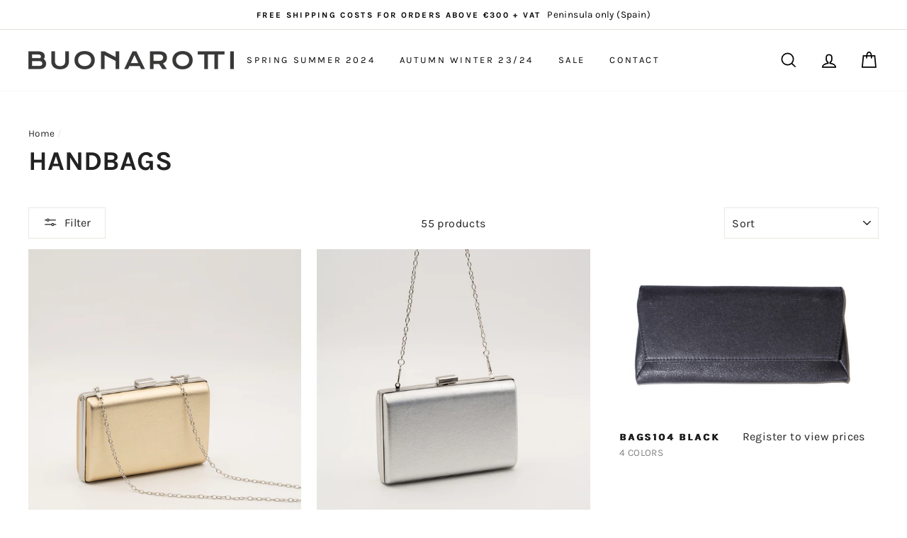

--- FILE ---
content_type: text/html; charset=utf-8
request_url: https://calzadosbuonarotti.com/en/collections/bolsos
body_size: 24552
content:
<!doctype html>
<html class="no-js" lang="en">
<head>
  <meta charset="utf-8">
  <meta http-equiv="X-UA-Compatible" content="IE=edge,chrome=1">
  <meta name="viewport" content="width=device-width,initial-scale=1">
  <meta name="theme-color" content="#ffffff">
  <link rel="canonical" href="https://calzadosbuonarotti.com/en/collections/bolsos">
  <meta name="format-detection" content="telephone=no"><link rel="shortcut icon" href="//calzadosbuonarotti.com/cdn/shop/files/FAVICON_BUONAROTTI_32x32.png?v=1636640331" type="image/png" />
  <title>HANDBAGS
&ndash; Calzados Buonarotti
</title><meta property="og:site_name" content="Calzados Buonarotti">
  <meta property="og:url" content="https://calzadosbuonarotti.com/en/collections/bolsos">
  <meta property="og:title" content="HANDBAGS">
  <meta property="og:type" content="website">
  <meta property="og:description" content="Wholesaler specialized in the sale of women's footwear in Elche, Alicante. The largest variety of women's footwear, sneakers, sneakers, boots, ankle boots, sandals, espadrilles, wedges and much more. Visit our store at Avenida de Novelda, 191 - Elche, Alicante. We will wait for you!"><meta property="og:image" content="http://calzadosbuonarotti.com/cdn/shop/products/MOD_1610_1200x630.jpg?v=1677594850"><meta property="og:image" content="http://calzadosbuonarotti.com/cdn/shop/products/67530_1200x630.jpg?v=1634832204"><meta property="og:image" content="http://calzadosbuonarotti.com/cdn/shop/products/0_348f05e9-6d20-4375-8653-e235b850d414_1200x630.jpg?v=1675930527">
  <meta property="og:image:secure_url" content="https://calzadosbuonarotti.com/cdn/shop/products/MOD_1610_1200x630.jpg?v=1677594850"><meta property="og:image:secure_url" content="https://calzadosbuonarotti.com/cdn/shop/products/67530_1200x630.jpg?v=1634832204"><meta property="og:image:secure_url" content="https://calzadosbuonarotti.com/cdn/shop/products/0_348f05e9-6d20-4375-8653-e235b850d414_1200x630.jpg?v=1675930527">
  <meta name="twitter:site" content="@">
  <meta name="twitter:card" content="summary_large_image">
  <meta name="twitter:title" content="HANDBAGS">
  <meta name="twitter:description" content="Wholesaler specialized in the sale of women's footwear in Elche, Alicante. The largest variety of women's footwear, sneakers, sneakers, boots, ankle boots, sandals, espadrilles, wedges and much more. Visit our store at Avenida de Novelda, 191 - Elche, Alicante. We will wait for you!">


  <style data-shopify>
  @font-face {
  font-family: Karla;
  font-weight: 700;
  font-style: normal;
  src: url("//calzadosbuonarotti.com/cdn/fonts/karla/karla_n7.4358a847d4875593d69cfc3f8cc0b44c17b3ed03.woff2") format("woff2"),
       url("//calzadosbuonarotti.com/cdn/fonts/karla/karla_n7.96e322f6d76ce794f25fa29e55d6997c3fb656b6.woff") format("woff");
}

  @font-face {
  font-family: Karla;
  font-weight: 400;
  font-style: normal;
  src: url("//calzadosbuonarotti.com/cdn/fonts/karla/karla_n4.40497e07df527e6a50e58fb17ef1950c72f3e32c.woff2") format("woff2"),
       url("//calzadosbuonarotti.com/cdn/fonts/karla/karla_n4.e9f6f9de321061073c6bfe03c28976ba8ce6ee18.woff") format("woff");
}


  @font-face {
  font-family: Karla;
  font-weight: 600;
  font-style: normal;
  src: url("//calzadosbuonarotti.com/cdn/fonts/karla/karla_n6.11d2ca9baa9358585c001bdea96cf4efec1c541a.woff2") format("woff2"),
       url("//calzadosbuonarotti.com/cdn/fonts/karla/karla_n6.f61bdbc760ad3ce235abbf92fc104026b8312806.woff") format("woff");
}

  @font-face {
  font-family: Karla;
  font-weight: 400;
  font-style: italic;
  src: url("//calzadosbuonarotti.com/cdn/fonts/karla/karla_i4.2086039c16bcc3a78a72a2f7b471e3c4a7f873a6.woff2") format("woff2"),
       url("//calzadosbuonarotti.com/cdn/fonts/karla/karla_i4.7b9f59841a5960c16fa2a897a0716c8ebb183221.woff") format("woff");
}

  @font-face {
  font-family: Karla;
  font-weight: 600;
  font-style: italic;
  src: url("//calzadosbuonarotti.com/cdn/fonts/karla/karla_i6.a7635423ab3dadf279bd83cab7821e04a762f0d7.woff2") format("woff2"),
       url("//calzadosbuonarotti.com/cdn/fonts/karla/karla_i6.93523748a53c3e2305eb638d2279e8634a22c25f.woff") format("woff");
}

</style>

  <link href="//calzadosbuonarotti.com/cdn/shop/t/5/assets/theme.scss.css?v=31118062435643393261740500144" rel="stylesheet" type="text/css" media="all" />

  <style data-shopify>
    .collection-item__title {
      font-size: 14.4px;
    }

    @media screen and (min-width: 769px) {
      .collection-item__title {
        font-size: 18px;
      }
    }
  </style>

  <script>
    document.documentElement.className = document.documentElement.className.replace('no-js', 'js');

    window.theme = window.theme || {};
    theme.strings = {
      addToCart: "Add to cart",
      soldOut: "Sold Out",
      unavailable: "Unavailable",
      stockLabel: "Only [count] items in stock!",
      savePrice: "Save [saved_amount]",
      cartEmpty: "Your cart is currently empty.",
      cartTermsConfirmation: "You must agree with the terms and conditions of sales to check out"
    };
    theme.settings = {
      dynamicVariantsEnable: true,
      dynamicVariantType: "button",
      cartType: "drawer",
      currenciesEnabled: false,
      nativeMultiCurrency: 1 > 1 ? true : false,
      moneyFormat: "{{amount_with_comma_separator}} €",
      saveType: "percent",
      recentlyViewedEnabled: false,
      inventoryThreshold: 10,
      quickView: false,
      themeVersion: "2.3.0"
    };
  </script>

  <script>window.performance && window.performance.mark && window.performance.mark('shopify.content_for_header.start');</script><meta id="shopify-digital-wallet" name="shopify-digital-wallet" content="/55996580012/digital_wallets/dialog">
<link rel="alternate" type="application/atom+xml" title="Feed" href="/en/collections/bolsos.atom" />
<link rel="next" href="/en/collections/bolsos?page=2">
<link rel="alternate" hreflang="x-default" href="https://calzadosbuonarotti.com/collections/bolsos">
<link rel="alternate" hreflang="es" href="https://calzadosbuonarotti.com/collections/bolsos">
<link rel="alternate" hreflang="en" href="https://calzadosbuonarotti.com/en/collections/bolsos">
<link rel="alternate" type="application/json+oembed" href="https://calzadosbuonarotti.com/en/collections/bolsos.oembed">
<script async="async" src="/checkouts/internal/preloads.js?locale=en-ES"></script>
<script id="shopify-features" type="application/json">{"accessToken":"04ff6d59b9e2c39ec167f7350f5a300f","betas":["rich-media-storefront-analytics"],"domain":"calzadosbuonarotti.com","predictiveSearch":true,"shopId":55996580012,"locale":"en"}</script>
<script>var Shopify = Shopify || {};
Shopify.shop = "calzados-buonarotti.myshopify.com";
Shopify.locale = "en";
Shopify.currency = {"active":"EUR","rate":"1.0"};
Shopify.country = "ES";
Shopify.theme = {"name":"CALZADOS_BUONAROTTI - Modificaciones Savour","id":162879045959,"schema_name":"Impulse","schema_version":"2.3.0","theme_store_id":null,"role":"main"};
Shopify.theme.handle = "null";
Shopify.theme.style = {"id":null,"handle":null};
Shopify.cdnHost = "calzadosbuonarotti.com/cdn";
Shopify.routes = Shopify.routes || {};
Shopify.routes.root = "/en/";</script>
<script type="module">!function(o){(o.Shopify=o.Shopify||{}).modules=!0}(window);</script>
<script>!function(o){function n(){var o=[];function n(){o.push(Array.prototype.slice.apply(arguments))}return n.q=o,n}var t=o.Shopify=o.Shopify||{};t.loadFeatures=n(),t.autoloadFeatures=n()}(window);</script>
<script id="shop-js-analytics" type="application/json">{"pageType":"collection"}</script>
<script defer="defer" async type="module" src="//calzadosbuonarotti.com/cdn/shopifycloud/shop-js/modules/v2/client.init-shop-cart-sync_C5BV16lS.en.esm.js"></script>
<script defer="defer" async type="module" src="//calzadosbuonarotti.com/cdn/shopifycloud/shop-js/modules/v2/chunk.common_CygWptCX.esm.js"></script>
<script type="module">
  await import("//calzadosbuonarotti.com/cdn/shopifycloud/shop-js/modules/v2/client.init-shop-cart-sync_C5BV16lS.en.esm.js");
await import("//calzadosbuonarotti.com/cdn/shopifycloud/shop-js/modules/v2/chunk.common_CygWptCX.esm.js");

  window.Shopify.SignInWithShop?.initShopCartSync?.({"fedCMEnabled":true,"windoidEnabled":true});

</script>
<script id="__st">var __st={"a":55996580012,"offset":3600,"reqid":"c4c233b7-76ec-4911-861d-8091a09a55f1-1768672661","pageurl":"calzadosbuonarotti.com\/en\/collections\/bolsos","u":"1b556abcca97","p":"collection","rtyp":"collection","rid":278325625004};</script>
<script>window.ShopifyPaypalV4VisibilityTracking = true;</script>
<script id="captcha-bootstrap">!function(){'use strict';const t='contact',e='account',n='new_comment',o=[[t,t],['blogs',n],['comments',n],[t,'customer']],c=[[e,'customer_login'],[e,'guest_login'],[e,'recover_customer_password'],[e,'create_customer']],r=t=>t.map((([t,e])=>`form[action*='/${t}']:not([data-nocaptcha='true']) input[name='form_type'][value='${e}']`)).join(','),a=t=>()=>t?[...document.querySelectorAll(t)].map((t=>t.form)):[];function s(){const t=[...o],e=r(t);return a(e)}const i='password',u='form_key',d=['recaptcha-v3-token','g-recaptcha-response','h-captcha-response',i],f=()=>{try{return window.sessionStorage}catch{return}},m='__shopify_v',_=t=>t.elements[u];function p(t,e,n=!1){try{const o=window.sessionStorage,c=JSON.parse(o.getItem(e)),{data:r}=function(t){const{data:e,action:n}=t;return t[m]||n?{data:e,action:n}:{data:t,action:n}}(c);for(const[e,n]of Object.entries(r))t.elements[e]&&(t.elements[e].value=n);n&&o.removeItem(e)}catch(o){console.error('form repopulation failed',{error:o})}}const l='form_type',E='cptcha';function T(t){t.dataset[E]=!0}const w=window,h=w.document,L='Shopify',v='ce_forms',y='captcha';let A=!1;((t,e)=>{const n=(g='f06e6c50-85a8-45c8-87d0-21a2b65856fe',I='https://cdn.shopify.com/shopifycloud/storefront-forms-hcaptcha/ce_storefront_forms_captcha_hcaptcha.v1.5.2.iife.js',D={infoText:'Protected by hCaptcha',privacyText:'Privacy',termsText:'Terms'},(t,e,n)=>{const o=w[L][v],c=o.bindForm;if(c)return c(t,g,e,D).then(n);var r;o.q.push([[t,g,e,D],n]),r=I,A||(h.body.append(Object.assign(h.createElement('script'),{id:'captcha-provider',async:!0,src:r})),A=!0)});var g,I,D;w[L]=w[L]||{},w[L][v]=w[L][v]||{},w[L][v].q=[],w[L][y]=w[L][y]||{},w[L][y].protect=function(t,e){n(t,void 0,e),T(t)},Object.freeze(w[L][y]),function(t,e,n,w,h,L){const[v,y,A,g]=function(t,e,n){const i=e?o:[],u=t?c:[],d=[...i,...u],f=r(d),m=r(i),_=r(d.filter((([t,e])=>n.includes(e))));return[a(f),a(m),a(_),s()]}(w,h,L),I=t=>{const e=t.target;return e instanceof HTMLFormElement?e:e&&e.form},D=t=>v().includes(t);t.addEventListener('submit',(t=>{const e=I(t);if(!e)return;const n=D(e)&&!e.dataset.hcaptchaBound&&!e.dataset.recaptchaBound,o=_(e),c=g().includes(e)&&(!o||!o.value);(n||c)&&t.preventDefault(),c&&!n&&(function(t){try{if(!f())return;!function(t){const e=f();if(!e)return;const n=_(t);if(!n)return;const o=n.value;o&&e.removeItem(o)}(t);const e=Array.from(Array(32),(()=>Math.random().toString(36)[2])).join('');!function(t,e){_(t)||t.append(Object.assign(document.createElement('input'),{type:'hidden',name:u})),t.elements[u].value=e}(t,e),function(t,e){const n=f();if(!n)return;const o=[...t.querySelectorAll(`input[type='${i}']`)].map((({name:t})=>t)),c=[...d,...o],r={};for(const[a,s]of new FormData(t).entries())c.includes(a)||(r[a]=s);n.setItem(e,JSON.stringify({[m]:1,action:t.action,data:r}))}(t,e)}catch(e){console.error('failed to persist form',e)}}(e),e.submit())}));const S=(t,e)=>{t&&!t.dataset[E]&&(n(t,e.some((e=>e===t))),T(t))};for(const o of['focusin','change'])t.addEventListener(o,(t=>{const e=I(t);D(e)&&S(e,y())}));const B=e.get('form_key'),M=e.get(l),P=B&&M;t.addEventListener('DOMContentLoaded',(()=>{const t=y();if(P)for(const e of t)e.elements[l].value===M&&p(e,B);[...new Set([...A(),...v().filter((t=>'true'===t.dataset.shopifyCaptcha))])].forEach((e=>S(e,t)))}))}(h,new URLSearchParams(w.location.search),n,t,e,['guest_login'])})(!0,!1)}();</script>
<script integrity="sha256-4kQ18oKyAcykRKYeNunJcIwy7WH5gtpwJnB7kiuLZ1E=" data-source-attribution="shopify.loadfeatures" defer="defer" src="//calzadosbuonarotti.com/cdn/shopifycloud/storefront/assets/storefront/load_feature-a0a9edcb.js" crossorigin="anonymous"></script>
<script data-source-attribution="shopify.dynamic_checkout.dynamic.init">var Shopify=Shopify||{};Shopify.PaymentButton=Shopify.PaymentButton||{isStorefrontPortableWallets:!0,init:function(){window.Shopify.PaymentButton.init=function(){};var t=document.createElement("script");t.src="https://calzadosbuonarotti.com/cdn/shopifycloud/portable-wallets/latest/portable-wallets.en.js",t.type="module",document.head.appendChild(t)}};
</script>
<script data-source-attribution="shopify.dynamic_checkout.buyer_consent">
  function portableWalletsHideBuyerConsent(e){var t=document.getElementById("shopify-buyer-consent"),n=document.getElementById("shopify-subscription-policy-button");t&&n&&(t.classList.add("hidden"),t.setAttribute("aria-hidden","true"),n.removeEventListener("click",e))}function portableWalletsShowBuyerConsent(e){var t=document.getElementById("shopify-buyer-consent"),n=document.getElementById("shopify-subscription-policy-button");t&&n&&(t.classList.remove("hidden"),t.removeAttribute("aria-hidden"),n.addEventListener("click",e))}window.Shopify?.PaymentButton&&(window.Shopify.PaymentButton.hideBuyerConsent=portableWalletsHideBuyerConsent,window.Shopify.PaymentButton.showBuyerConsent=portableWalletsShowBuyerConsent);
</script>
<script data-source-attribution="shopify.dynamic_checkout.cart.bootstrap">document.addEventListener("DOMContentLoaded",(function(){function t(){return document.querySelector("shopify-accelerated-checkout-cart, shopify-accelerated-checkout")}if(t())Shopify.PaymentButton.init();else{new MutationObserver((function(e,n){t()&&(Shopify.PaymentButton.init(),n.disconnect())})).observe(document.body,{childList:!0,subtree:!0})}}));
</script>
<script id='scb4127' type='text/javascript' async='' src='https://calzadosbuonarotti.com/cdn/shopifycloud/privacy-banner/storefront-banner.js'></script>
<script>window.performance && window.performance.mark && window.performance.mark('shopify.content_for_header.end');</script>

<input type='hidden' id='appify_cc_position' value='0' /><style>#appify-cookie-bar{-webkit-animation: slide-down .7s ease-out;-moz-animation: slide-down .7s ease-out;}@-webkit-keyframes slide-down {0% { opacity: 0; -webkit-transform: translateY(-100%); }100% { opacity: 1; -webkit-transform: translateY(0); }}@-moz-keyframes slide-down {0% { opacity: 0; -moz-transform: translateY(-100%); }100% { opacity: 1; -moz-transform: translateY(0); }}</style><div id="appify-cookie-bar" style='padding:8px 10px;width:100%;display: none;position: fixed; top:0px !important;z-index: 999999999;background-color:#050101;color:#ffffff;'>
       <div style="display:inline;VERTICAL-ALIGN: sub;">
                This website uses cookies to ensure you get the best experience on our website<a target="_blank" style="margin: 15px; color:#fa0202!important; " id="policylink" href="https://calzadosbuonarotti.com/policies/privacy-policy">More</a>
        </div>
        <button id="appifyCookie" style='color:#ffffff;background-color:#ffc700;border: 2px solid #ffc700;border-radius:1px;min-height:34px;height: 34px;float: right;margin-right: 30px;'onclick="appifyAcceptCookies(1);">
            <span>Accept</span>
        </button>
        </div> 
        <!--script src='https://calzadosbuonarotti.com/apps/appifycc/js/rcc.js' type='text/javascript'></script-->





  <script src="//calzadosbuonarotti.com/cdn/shop/t/5/assets/vendor-scripts-v2.js" defer="defer"></script>

  

  <script src="//calzadosbuonarotti.com/cdn/shop/t/5/assets/theme.js?v=176903664426950003291720430822" defer="defer"></script><script>
window.mlvedaShopCurrency = "EUR";
window.shopCurrency = "EUR";
window.supported_currencies = "EUR USD GBP RON";
</script><link href="https://monorail-edge.shopifysvc.com" rel="dns-prefetch">
<script>(function(){if ("sendBeacon" in navigator && "performance" in window) {try {var session_token_from_headers = performance.getEntriesByType('navigation')[0].serverTiming.find(x => x.name == '_s').description;} catch {var session_token_from_headers = undefined;}var session_cookie_matches = document.cookie.match(/_shopify_s=([^;]*)/);var session_token_from_cookie = session_cookie_matches && session_cookie_matches.length === 2 ? session_cookie_matches[1] : "";var session_token = session_token_from_headers || session_token_from_cookie || "";function handle_abandonment_event(e) {var entries = performance.getEntries().filter(function(entry) {return /monorail-edge.shopifysvc.com/.test(entry.name);});if (!window.abandonment_tracked && entries.length === 0) {window.abandonment_tracked = true;var currentMs = Date.now();var navigation_start = performance.timing.navigationStart;var payload = {shop_id: 55996580012,url: window.location.href,navigation_start,duration: currentMs - navigation_start,session_token,page_type: "collection"};window.navigator.sendBeacon("https://monorail-edge.shopifysvc.com/v1/produce", JSON.stringify({schema_id: "online_store_buyer_site_abandonment/1.1",payload: payload,metadata: {event_created_at_ms: currentMs,event_sent_at_ms: currentMs}}));}}window.addEventListener('pagehide', handle_abandonment_event);}}());</script>
<script id="web-pixels-manager-setup">(function e(e,d,r,n,o){if(void 0===o&&(o={}),!Boolean(null===(a=null===(i=window.Shopify)||void 0===i?void 0:i.analytics)||void 0===a?void 0:a.replayQueue)){var i,a;window.Shopify=window.Shopify||{};var t=window.Shopify;t.analytics=t.analytics||{};var s=t.analytics;s.replayQueue=[],s.publish=function(e,d,r){return s.replayQueue.push([e,d,r]),!0};try{self.performance.mark("wpm:start")}catch(e){}var l=function(){var e={modern:/Edge?\/(1{2}[4-9]|1[2-9]\d|[2-9]\d{2}|\d{4,})\.\d+(\.\d+|)|Firefox\/(1{2}[4-9]|1[2-9]\d|[2-9]\d{2}|\d{4,})\.\d+(\.\d+|)|Chrom(ium|e)\/(9{2}|\d{3,})\.\d+(\.\d+|)|(Maci|X1{2}).+ Version\/(15\.\d+|(1[6-9]|[2-9]\d|\d{3,})\.\d+)([,.]\d+|)( \(\w+\)|)( Mobile\/\w+|) Safari\/|Chrome.+OPR\/(9{2}|\d{3,})\.\d+\.\d+|(CPU[ +]OS|iPhone[ +]OS|CPU[ +]iPhone|CPU IPhone OS|CPU iPad OS)[ +]+(15[._]\d+|(1[6-9]|[2-9]\d|\d{3,})[._]\d+)([._]\d+|)|Android:?[ /-](13[3-9]|1[4-9]\d|[2-9]\d{2}|\d{4,})(\.\d+|)(\.\d+|)|Android.+Firefox\/(13[5-9]|1[4-9]\d|[2-9]\d{2}|\d{4,})\.\d+(\.\d+|)|Android.+Chrom(ium|e)\/(13[3-9]|1[4-9]\d|[2-9]\d{2}|\d{4,})\.\d+(\.\d+|)|SamsungBrowser\/([2-9]\d|\d{3,})\.\d+/,legacy:/Edge?\/(1[6-9]|[2-9]\d|\d{3,})\.\d+(\.\d+|)|Firefox\/(5[4-9]|[6-9]\d|\d{3,})\.\d+(\.\d+|)|Chrom(ium|e)\/(5[1-9]|[6-9]\d|\d{3,})\.\d+(\.\d+|)([\d.]+$|.*Safari\/(?![\d.]+ Edge\/[\d.]+$))|(Maci|X1{2}).+ Version\/(10\.\d+|(1[1-9]|[2-9]\d|\d{3,})\.\d+)([,.]\d+|)( \(\w+\)|)( Mobile\/\w+|) Safari\/|Chrome.+OPR\/(3[89]|[4-9]\d|\d{3,})\.\d+\.\d+|(CPU[ +]OS|iPhone[ +]OS|CPU[ +]iPhone|CPU IPhone OS|CPU iPad OS)[ +]+(10[._]\d+|(1[1-9]|[2-9]\d|\d{3,})[._]\d+)([._]\d+|)|Android:?[ /-](13[3-9]|1[4-9]\d|[2-9]\d{2}|\d{4,})(\.\d+|)(\.\d+|)|Mobile Safari.+OPR\/([89]\d|\d{3,})\.\d+\.\d+|Android.+Firefox\/(13[5-9]|1[4-9]\d|[2-9]\d{2}|\d{4,})\.\d+(\.\d+|)|Android.+Chrom(ium|e)\/(13[3-9]|1[4-9]\d|[2-9]\d{2}|\d{4,})\.\d+(\.\d+|)|Android.+(UC? ?Browser|UCWEB|U3)[ /]?(15\.([5-9]|\d{2,})|(1[6-9]|[2-9]\d|\d{3,})\.\d+)\.\d+|SamsungBrowser\/(5\.\d+|([6-9]|\d{2,})\.\d+)|Android.+MQ{2}Browser\/(14(\.(9|\d{2,})|)|(1[5-9]|[2-9]\d|\d{3,})(\.\d+|))(\.\d+|)|K[Aa][Ii]OS\/(3\.\d+|([4-9]|\d{2,})\.\d+)(\.\d+|)/},d=e.modern,r=e.legacy,n=navigator.userAgent;return n.match(d)?"modern":n.match(r)?"legacy":"unknown"}(),u="modern"===l?"modern":"legacy",c=(null!=n?n:{modern:"",legacy:""})[u],f=function(e){return[e.baseUrl,"/wpm","/b",e.hashVersion,"modern"===e.buildTarget?"m":"l",".js"].join("")}({baseUrl:d,hashVersion:r,buildTarget:u}),m=function(e){var d=e.version,r=e.bundleTarget,n=e.surface,o=e.pageUrl,i=e.monorailEndpoint;return{emit:function(e){var a=e.status,t=e.errorMsg,s=(new Date).getTime(),l=JSON.stringify({metadata:{event_sent_at_ms:s},events:[{schema_id:"web_pixels_manager_load/3.1",payload:{version:d,bundle_target:r,page_url:o,status:a,surface:n,error_msg:t},metadata:{event_created_at_ms:s}}]});if(!i)return console&&console.warn&&console.warn("[Web Pixels Manager] No Monorail endpoint provided, skipping logging."),!1;try{return self.navigator.sendBeacon.bind(self.navigator)(i,l)}catch(e){}var u=new XMLHttpRequest;try{return u.open("POST",i,!0),u.setRequestHeader("Content-Type","text/plain"),u.send(l),!0}catch(e){return console&&console.warn&&console.warn("[Web Pixels Manager] Got an unhandled error while logging to Monorail."),!1}}}}({version:r,bundleTarget:l,surface:e.surface,pageUrl:self.location.href,monorailEndpoint:e.monorailEndpoint});try{o.browserTarget=l,function(e){var d=e.src,r=e.async,n=void 0===r||r,o=e.onload,i=e.onerror,a=e.sri,t=e.scriptDataAttributes,s=void 0===t?{}:t,l=document.createElement("script"),u=document.querySelector("head"),c=document.querySelector("body");if(l.async=n,l.src=d,a&&(l.integrity=a,l.crossOrigin="anonymous"),s)for(var f in s)if(Object.prototype.hasOwnProperty.call(s,f))try{l.dataset[f]=s[f]}catch(e){}if(o&&l.addEventListener("load",o),i&&l.addEventListener("error",i),u)u.appendChild(l);else{if(!c)throw new Error("Did not find a head or body element to append the script");c.appendChild(l)}}({src:f,async:!0,onload:function(){if(!function(){var e,d;return Boolean(null===(d=null===(e=window.Shopify)||void 0===e?void 0:e.analytics)||void 0===d?void 0:d.initialized)}()){var d=window.webPixelsManager.init(e)||void 0;if(d){var r=window.Shopify.analytics;r.replayQueue.forEach((function(e){var r=e[0],n=e[1],o=e[2];d.publishCustomEvent(r,n,o)})),r.replayQueue=[],r.publish=d.publishCustomEvent,r.visitor=d.visitor,r.initialized=!0}}},onerror:function(){return m.emit({status:"failed",errorMsg:"".concat(f," has failed to load")})},sri:function(e){var d=/^sha384-[A-Za-z0-9+/=]+$/;return"string"==typeof e&&d.test(e)}(c)?c:"",scriptDataAttributes:o}),m.emit({status:"loading"})}catch(e){m.emit({status:"failed",errorMsg:(null==e?void 0:e.message)||"Unknown error"})}}})({shopId: 55996580012,storefrontBaseUrl: "https://calzadosbuonarotti.com",extensionsBaseUrl: "https://extensions.shopifycdn.com/cdn/shopifycloud/web-pixels-manager",monorailEndpoint: "https://monorail-edge.shopifysvc.com/unstable/produce_batch",surface: "storefront-renderer",enabledBetaFlags: ["2dca8a86"],webPixelsConfigList: [{"id":"shopify-app-pixel","configuration":"{}","eventPayloadVersion":"v1","runtimeContext":"STRICT","scriptVersion":"0450","apiClientId":"shopify-pixel","type":"APP","privacyPurposes":["ANALYTICS","MARKETING"]},{"id":"shopify-custom-pixel","eventPayloadVersion":"v1","runtimeContext":"LAX","scriptVersion":"0450","apiClientId":"shopify-pixel","type":"CUSTOM","privacyPurposes":["ANALYTICS","MARKETING"]}],isMerchantRequest: false,initData: {"shop":{"name":"Calzados Buonarotti","paymentSettings":{"currencyCode":"EUR"},"myshopifyDomain":"calzados-buonarotti.myshopify.com","countryCode":"ES","storefrontUrl":"https:\/\/calzadosbuonarotti.com\/en"},"customer":null,"cart":null,"checkout":null,"productVariants":[],"purchasingCompany":null},},"https://calzadosbuonarotti.com/cdn","fcfee988w5aeb613cpc8e4bc33m6693e112",{"modern":"","legacy":""},{"shopId":"55996580012","storefrontBaseUrl":"https:\/\/calzadosbuonarotti.com","extensionBaseUrl":"https:\/\/extensions.shopifycdn.com\/cdn\/shopifycloud\/web-pixels-manager","surface":"storefront-renderer","enabledBetaFlags":"[\"2dca8a86\"]","isMerchantRequest":"false","hashVersion":"fcfee988w5aeb613cpc8e4bc33m6693e112","publish":"custom","events":"[[\"page_viewed\",{}],[\"collection_viewed\",{\"collection\":{\"id\":\"278325625004\",\"title\":\"HANDBAGS\",\"productVariants\":[{\"price\":{\"amount\":7.4,\"currencyCode\":\"EUR\"},\"product\":{\"title\":\"BAGS-224 \",\"vendor\":\"Calzados Buonarotti\",\"id\":\"8000205324508\",\"untranslatedTitle\":\"BAGS-224 \",\"url\":\"\/en\/products\/bolsos-224\",\"type\":\"\"},\"id\":\"43819288723676\",\"image\":{\"src\":\"\/\/calzadosbuonarotti.com\/cdn\/shop\/products\/MOD_1610.jpg?v=1677594850\"},\"sku\":\"\",\"title\":\"GOLD\",\"untranslatedTitle\":\"GOLD\"},{\"price\":{\"amount\":5.45,\"currencyCode\":\"EUR\"},\"product\":{\"title\":\"BAGS104 \",\"vendor\":\"CALZADOS BUONAROTTI\",\"id\":\"7037482893484\",\"untranslatedTitle\":\"BAGS104 \",\"url\":\"\/en\/products\/bolsos104\",\"type\":\"\"},\"id\":\"40726230958252\",\"image\":{\"src\":\"\/\/calzadosbuonarotti.com\/cdn\/shop\/products\/67530.jpg?v=1634832204\"},\"sku\":\"BOLSOS104 BLACK\",\"title\":\"Black\",\"untranslatedTitle\":\"Black\"},{\"price\":{\"amount\":7.4,\"currencyCode\":\"EUR\"},\"product\":{\"title\":\"BAGS-222 \",\"vendor\":\"Calzados Buonarotti\",\"id\":\"7980518736092\",\"untranslatedTitle\":\"BAGS-222 \",\"url\":\"\/en\/products\/bolsos-222\",\"type\":\"\"},\"id\":\"43780995252444\",\"image\":{\"src\":\"\/\/calzadosbuonarotti.com\/cdn\/shop\/products\/0_348f05e9-6d20-4375-8653-e235b850d414.jpg?v=1675930527\"},\"sku\":\"\",\"title\":\"GOLD\",\"untranslatedTitle\":\"GOLD\"},{\"price\":{\"amount\":9.5,\"currencyCode\":\"EUR\"},\"product\":{\"title\":\"BOLSOS-6474\",\"vendor\":\"Calzados Buonarotti\",\"id\":\"9066806608199\",\"untranslatedTitle\":\"BOLSOS-6474\",\"url\":\"\/en\/products\/bolsos-6474\",\"type\":\"\"},\"id\":\"49139240108359\",\"image\":{\"src\":\"\/\/calzadosbuonarotti.com\/cdn\/shop\/files\/Buonarotti02-131619.jpg?v=1708959812\"},\"sku\":\"\",\"title\":\"FUCSIA\",\"untranslatedTitle\":\"FUCSIA\"},{\"price\":{\"amount\":7.4,\"currencyCode\":\"EUR\"},\"product\":{\"title\":\"BAGS-221 \",\"vendor\":\"Calzados Buonarotti\",\"id\":\"7980510249180\",\"untranslatedTitle\":\"BAGS-221 \",\"url\":\"\/en\/products\/bolsos-221\",\"type\":\"\"},\"id\":\"43780990566620\",\"image\":{\"src\":\"\/\/calzadosbuonarotti.com\/cdn\/shop\/products\/2023.01BUONAROTTI_PRODUCTO03_052.jpg?v=1675930165\"},\"sku\":\"\",\"title\":\"GOLD\",\"untranslatedTitle\":\"GOLD\"},{\"price\":{\"amount\":7.5,\"currencyCode\":\"EUR\"},\"product\":{\"title\":\"BAGS105 \",\"vendor\":\"CALZADOS BUONAROTTI\",\"id\":\"7037482926252\",\"untranslatedTitle\":\"BAGS105 \",\"url\":\"\/en\/products\/bolsos105\",\"type\":\"\"},\"id\":\"40726231089324\",\"image\":{\"src\":\"\/\/calzadosbuonarotti.com\/cdn\/shop\/products\/67538.jpg?v=1634832160\"},\"sku\":\"BOLSOS105 BLACK\",\"title\":\"Black\",\"untranslatedTitle\":\"Black\"},{\"price\":{\"amount\":8.7,\"currencyCode\":\"EUR\"},\"product\":{\"title\":\"BAGS-227 \",\"vendor\":\"Calzados Buonarotti\",\"id\":\"10032628072775\",\"untranslatedTitle\":\"BAGS-227 \",\"url\":\"\/en\/products\/bolsos-251-copia\",\"type\":\"\"},\"id\":\"51170520039751\",\"image\":{\"src\":\"\/\/calzadosbuonarotti.com\/cdn\/shop\/files\/Buonarotti_02-21_199.jpg?v=1741105526\"},\"sku\":null,\"title\":\"GREEN\",\"untranslatedTitle\":\"GREEN\"},{\"price\":{\"amount\":7.0,\"currencyCode\":\"EUR\"},\"product\":{\"title\":\"BAGS100 \",\"vendor\":\"CALZADOS BUONAROTTI\",\"id\":\"7037481844908\",\"untranslatedTitle\":\"BAGS100 \",\"url\":\"\/en\/products\/bolsos100\",\"type\":\"\"},\"id\":\"40726228730028\",\"image\":{\"src\":\"\/\/calzadosbuonarotti.com\/cdn\/shop\/products\/58633.jpg?v=1634832133\"},\"sku\":\"BOLSOS100 GREEN\",\"title\":\"Green\",\"untranslatedTitle\":\"Green\"},{\"price\":{\"amount\":7.5,\"currencyCode\":\"EUR\"},\"product\":{\"title\":\"BAGS106 \",\"vendor\":\"CALZADOS BUONAROTTI\",\"id\":\"7037483155628\",\"untranslatedTitle\":\"BAGS106 \",\"url\":\"\/en\/products\/bolsos106\",\"type\":\"\"},\"id\":\"40726232203436\",\"image\":{\"src\":\"\/\/calzadosbuonarotti.com\/cdn\/shop\/products\/67797.jpg?v=1634832225\"},\"sku\":\"BOLSOS106 GOLD\",\"title\":\"golden\",\"untranslatedTitle\":\"Gold\"},{\"price\":{\"amount\":5.45,\"currencyCode\":\"EUR\"},\"product\":{\"title\":\"BAGS103 \",\"vendor\":\"CALZADOS BUONAROTTI\",\"id\":\"7037482827948\",\"untranslatedTitle\":\"BAGS103 \",\"url\":\"\/en\/products\/bolsos103\",\"type\":\"\"},\"id\":\"40726230761644\",\"image\":{\"src\":\"\/\/calzadosbuonarotti.com\/cdn\/shop\/products\/67523.jpg?v=1634832153\"},\"sku\":\"BOLSOS103 BLUE\",\"title\":\"Blue\",\"untranslatedTitle\":\"Blue\"},{\"price\":{\"amount\":7.4,\"currencyCode\":\"EUR\"},\"product\":{\"title\":\"BAGS80 \",\"vendor\":\"CALZADOS BUONAROTTI\",\"id\":\"7037480992940\",\"untranslatedTitle\":\"BAGS80 \",\"url\":\"\/en\/products\/bolsos81\",\"type\":\"\"},\"id\":\"40726224601260\",\"image\":{\"src\":\"\/\/calzadosbuonarotti.com\/cdn\/shop\/products\/57945.jpg?v=1634832088\"},\"sku\":\"BOLSOS81 BLACK\",\"title\":\"Black\",\"untranslatedTitle\":\"Black\"},{\"price\":{\"amount\":7.0,\"currencyCode\":\"EUR\"},\"product\":{\"title\":\"BAGS1A \",\"vendor\":\"CALZADOS BUONAROTTI\",\"id\":\"7037480042668\",\"untranslatedTitle\":\"BAGS1A \",\"url\":\"\/en\/products\/bolsos1a\",\"type\":\"\"},\"id\":\"40726221521068\",\"image\":{\"src\":\"\/\/calzadosbuonarotti.com\/cdn\/shop\/products\/50349.jpg?v=1634831995\"},\"sku\":\"BOLSOS1A CHAMPAGNE\",\"title\":\"CHAMPAGNE\",\"untranslatedTitle\":\"CHAMPAGNE\"},{\"price\":{\"amount\":8.7,\"currencyCode\":\"EUR\"},\"product\":{\"title\":\"BAGS-227 \",\"vendor\":\"Calzados Buonarotti\",\"id\":\"9986998698311\",\"untranslatedTitle\":\"BAGS-227 \",\"url\":\"\/en\/products\/bolsos-244-copia\",\"type\":\"\"},\"id\":\"51037952246087\",\"image\":{\"src\":\"\/\/calzadosbuonarotti.com\/cdn\/shop\/files\/Buonarotti_02-05_160.jpg?v=1739190648\"},\"sku\":null,\"title\":\"BLACK\",\"untranslatedTitle\":\"BLACK\"},{\"price\":{\"amount\":8.7,\"currencyCode\":\"EUR\"},\"product\":{\"title\":\"BAGS-227 \",\"vendor\":\"Calzados Buonarotti\",\"id\":\"9940539212103\",\"untranslatedTitle\":\"BAGS-227 \",\"url\":\"\/en\/products\/bolsos-246-copia\",\"type\":\"\"},\"id\":\"50903995220295\",\"image\":{\"src\":\"\/\/calzadosbuonarotti.com\/cdn\/shop\/files\/Buonarotti_01-10_139.jpg?v=1737118397\"},\"sku\":null,\"title\":\"LEOPARD\",\"untranslatedTitle\":\"LEOPARD\"},{\"price\":{\"amount\":8.7,\"currencyCode\":\"EUR\"},\"product\":{\"title\":\"BAGS-227 \",\"vendor\":\"Calzados Buonarotti\",\"id\":\"9940531544391\",\"untranslatedTitle\":\"BAGS-227 \",\"url\":\"\/en\/products\/bolsos-243-copia-2\",\"type\":\"\"},\"id\":\"50903980900679\",\"image\":{\"src\":\"\/\/calzadosbuonarotti.com\/cdn\/shop\/files\/Buonarotti_01-10_137.jpg?v=1737117887\"},\"sku\":null,\"title\":\"LEOPARD\",\"untranslatedTitle\":\"LEOPARD\"},{\"price\":{\"amount\":8.7,\"currencyCode\":\"EUR\"},\"product\":{\"title\":\"BAGS-227 \",\"vendor\":\"Calzados Buonarotti\",\"id\":\"9940526268743\",\"untranslatedTitle\":\"BAGS-227 \",\"url\":\"\/en\/products\/bolsos-243-copia\",\"type\":\"\"},\"id\":\"50903966941511\",\"image\":{\"src\":\"\/\/calzadosbuonarotti.com\/cdn\/shop\/files\/Buonarotti_01-10_143.jpg?v=1737117298\"},\"sku\":null,\"title\":\"BLACK\",\"untranslatedTitle\":\"BLACK\"},{\"price\":{\"amount\":8.7,\"currencyCode\":\"EUR\"},\"product\":{\"title\":\"BOLSOS-238\",\"vendor\":\"Calzados Buonarotti\",\"id\":\"9066813555015\",\"untranslatedTitle\":\"BOLSOS-238\",\"url\":\"\/en\/products\/bolsos-238\",\"type\":\"\"},\"id\":\"49139270025543\",\"image\":{\"src\":\"\/\/calzadosbuonarotti.com\/cdn\/shop\/files\/Buonarotti02-211581773.jpg?v=1708960280\"},\"sku\":\"\",\"title\":\"GOLD\",\"untranslatedTitle\":\"GOLD\"},{\"price\":{\"amount\":7.4,\"currencyCode\":\"EUR\"},\"product\":{\"title\":\"BAGS-48 \",\"vendor\":\"CALZADOS BUONAROTTI\",\"id\":\"7037479256236\",\"untranslatedTitle\":\"BAGS-48 \",\"url\":\"\/en\/products\/bolsos-48\",\"type\":\"\"},\"id\":\"40726219849900\",\"image\":{\"src\":\"\/\/calzadosbuonarotti.com\/cdn\/shop\/products\/21191.jpg?v=1634831977\"},\"sku\":\"BOLSOS-48\",\"title\":\"Black\",\"untranslatedTitle\":\"Black\"},{\"price\":{\"amount\":8.7,\"currencyCode\":\"EUR\"},\"product\":{\"title\":\"BAGS-227 \",\"vendor\":\"Calzados Buonarotti\",\"id\":\"9987004924231\",\"untranslatedTitle\":\"BAGS-227 \",\"url\":\"\/en\/products\/bolsos-249-copia\",\"type\":\"\"},\"id\":\"51037963551047\",\"image\":{\"src\":\"\/\/calzadosbuonarotti.com\/cdn\/shop\/files\/Buonarotti_02-05_164.jpg?v=1739190453\"},\"sku\":null,\"title\":\"ORANGE\",\"untranslatedTitle\":\"ORANGE\"},{\"price\":{\"amount\":8.7,\"currencyCode\":\"EUR\"},\"product\":{\"title\":\"BAGS-226 \",\"vendor\":\"Calzados Buonarotti\",\"id\":\"9356002853191\",\"untranslatedTitle\":\"BAGS-226 \",\"url\":\"\/en\/products\/bolsos-240-copia\",\"type\":\"\"},\"id\":\"49928984494407\",\"image\":{\"src\":\"\/\/calzadosbuonarotti.com\/cdn\/shop\/files\/MOD_16_11.jpg?v=1721994270\"},\"sku\":null,\"title\":\"BLACK\",\"untranslatedTitle\":\"BLACK\"},{\"price\":{\"amount\":5.45,\"currencyCode\":\"EUR\"},\"product\":{\"title\":\"BAGS103 LT \",\"vendor\":\"CALZADOS BUONAROTTI\",\"id\":\"7037482795180\",\"untranslatedTitle\":\"BAGS103 LT \",\"url\":\"\/en\/products\/bolsos103-lt\",\"type\":\"\"},\"id\":\"40726230728876\",\"image\":{\"src\":\"\/\/calzadosbuonarotti.com\/cdn\/shop\/products\/67521.jpg?v=1634832201\"},\"sku\":\"BOLSOS103 LT BLUE\",\"title\":\"Yellow\",\"untranslatedTitle\":\"Yellow\"}]}}]]"});</script><script>
  window.ShopifyAnalytics = window.ShopifyAnalytics || {};
  window.ShopifyAnalytics.meta = window.ShopifyAnalytics.meta || {};
  window.ShopifyAnalytics.meta.currency = 'EUR';
  var meta = {"products":[{"id":8000205324508,"gid":"gid:\/\/shopify\/Product\/8000205324508","vendor":"Calzados Buonarotti","type":"","handle":"bolsos-224","variants":[{"id":43819288723676,"price":740,"name":"BAGS-224  - GOLD","public_title":"GOLD","sku":""},{"id":43819288756444,"price":740,"name":"BAGS-224  - SILVER","public_title":"SILVER","sku":""}],"remote":false},{"id":7037482893484,"gid":"gid:\/\/shopify\/Product\/7037482893484","vendor":"CALZADOS BUONAROTTI","type":"","handle":"bolsos104","variants":[{"id":40726230958252,"price":545,"name":"BAGS104  - Black","public_title":"Black","sku":"BOLSOS104 BLACK"},{"id":40726230991020,"price":545,"name":"BAGS104  - golden","public_title":"golden","sku":"BOLSOS104 GOLD"},{"id":40726231023788,"price":545,"name":"BAGS104  - Silver","public_title":"Silver","sku":"BOLSOS104 SILVER"},{"id":40726231056556,"price":545,"name":"BAGS104  - CHAMPAGNE","public_title":"CHAMPAGNE","sku":"BOLSOS104 CHAMPAGNE"}],"remote":false},{"id":7980518736092,"gid":"gid:\/\/shopify\/Product\/7980518736092","vendor":"Calzados Buonarotti","type":"","handle":"bolsos-222","variants":[{"id":43780995252444,"price":740,"name":"BAGS-222  - GOLD","public_title":"GOLD","sku":""},{"id":43780995285212,"price":740,"name":"BAGS-222  - SILVER","public_title":"SILVER","sku":""}],"remote":false},{"id":9066806608199,"gid":"gid:\/\/shopify\/Product\/9066806608199","vendor":"Calzados Buonarotti","type":"","handle":"bolsos-6474","variants":[{"id":49139240108359,"price":950,"name":"BOLSOS-6474 - FUCSIA","public_title":"FUCSIA","sku":""},{"id":49139240141127,"price":950,"name":"BOLSOS-6474 - GOLD","public_title":"GOLD","sku":""},{"id":49139240173895,"price":950,"name":"BOLSOS-6474 - GREEN","public_title":"GREEN","sku":""}],"remote":false},{"id":7980510249180,"gid":"gid:\/\/shopify\/Product\/7980510249180","vendor":"Calzados Buonarotti","type":"","handle":"bolsos-221","variants":[{"id":43780990566620,"price":740,"name":"BAGS-221  - GOLD","public_title":"GOLD","sku":""}],"remote":false},{"id":7037482926252,"gid":"gid:\/\/shopify\/Product\/7037482926252","vendor":"CALZADOS BUONAROTTI","type":"","handle":"bolsos105","variants":[{"id":40726231089324,"price":750,"name":"BAGS105  - Black","public_title":"Black","sku":"BOLSOS105 BLACK"},{"id":40726231122092,"price":750,"name":"BAGS105  - golden","public_title":"golden","sku":"BOLSOS105 GOLD"}],"remote":false},{"id":10032628072775,"gid":"gid:\/\/shopify\/Product\/10032628072775","vendor":"Calzados Buonarotti","type":"","handle":"bolsos-251-copia","variants":[{"id":51170520039751,"price":870,"name":"BAGS-227  - GREEN","public_title":"GREEN","sku":null},{"id":51170747154759,"price":870,"name":"BAGS-227  - CHAMPAGNE","public_title":"CHAMPAGNE","sku":null},{"id":51170747220295,"price":870,"name":"BAGS-227  - BLACK","public_title":"BLACK","sku":null},{"id":51170747253063,"price":870,"name":"BAGS-227  - FUCSIA","public_title":"FUCSIA","sku":null},{"id":51170747285831,"price":870,"name":"BAGS-227  - PURPLE","public_title":"PURPLE","sku":null},{"id":51170747318599,"price":870,"name":"BAGS-227  - WHITE","public_title":"WHITE","sku":null}],"remote":false},{"id":7037481844908,"gid":"gid:\/\/shopify\/Product\/7037481844908","vendor":"CALZADOS BUONAROTTI","type":"","handle":"bolsos100","variants":[{"id":40726228730028,"price":700,"name":"BAGS100  - Green","public_title":"Green","sku":"BOLSOS100 GREEN"},{"id":40726228795564,"price":700,"name":"BAGS100  - Yellow","public_title":"Yellow","sku":"BOLSOS100 YELLOW"},{"id":40726228861100,"price":700,"name":"BAGS100  - Orange","public_title":"Orange","sku":"BOLSOS100 ORANGE"}],"remote":false},{"id":7037483155628,"gid":"gid:\/\/shopify\/Product\/7037483155628","vendor":"CALZADOS BUONAROTTI","type":"","handle":"bolsos106","variants":[{"id":40726232203436,"price":750,"name":"BAGS106  - golden","public_title":"golden","sku":"BOLSOS106 GOLD"}],"remote":false},{"id":7037482827948,"gid":"gid:\/\/shopify\/Product\/7037482827948","vendor":"CALZADOS BUONAROTTI","type":"","handle":"bolsos103","variants":[{"id":40726230761644,"price":545,"name":"BAGS103  - Blue","public_title":"Blue","sku":"BOLSOS103 BLUE"},{"id":40726230794412,"price":545,"name":"BAGS103  - Coffee","public_title":"Coffee","sku":"BOLSOS103 COFFEE"},{"id":40726230827180,"price":545,"name":"BAGS103  - Orange","public_title":"Orange","sku":"BOLSOS103 ORANGE"}],"remote":false},{"id":7037480992940,"gid":"gid:\/\/shopify\/Product\/7037480992940","vendor":"CALZADOS BUONAROTTI","type":"","handle":"bolsos81","variants":[{"id":40726224601260,"price":740,"name":"BAGS80  - Black","public_title":"Black","sku":"BOLSOS81 BLACK"},{"id":40726224634028,"price":740,"name":"BAGS80  - Green","public_title":"Green","sku":"BOLSOS81 BLACK"},{"id":40726224699564,"price":740,"name":"BAGS80  - Grid","public_title":"Grid","sku":"BOLSOS81 BLACK"},{"id":40726224765100,"price":740,"name":"BAGS80  - Pink","public_title":"Pink","sku":"BOLSOS81 BLACK"},{"id":40726224797868,"price":740,"name":"BAGS80  - Yellow","public_title":"Yellow","sku":"BOLSOS81 BLACK"}],"remote":false},{"id":7037480042668,"gid":"gid:\/\/shopify\/Product\/7037480042668","vendor":"CALZADOS BUONAROTTI","type":"","handle":"bolsos1a","variants":[{"id":40726221521068,"price":700,"name":"BAGS1A  - CHAMPAGNE","public_title":"CHAMPAGNE","sku":"BOLSOS1A CHAMPAGNE"},{"id":40726221553836,"price":700,"name":"BAGS1A  - Black","public_title":"Black","sku":"BOLSOS1A BLACK"},{"id":40726221586604,"price":700,"name":"BAGS1A  - Silver","public_title":"Silver","sku":"BOLSOS1A SILVER"},{"id":40726221619372,"price":700,"name":"BAGS1A  - White","public_title":"White","sku":"BOLSOS1A WHITE"}],"remote":false},{"id":9986998698311,"gid":"gid:\/\/shopify\/Product\/9986998698311","vendor":"Calzados Buonarotti","type":"","handle":"bolsos-244-copia","variants":[{"id":51037952246087,"price":870,"name":"BAGS-227  - BLACK","public_title":"BLACK","sku":null}],"remote":false},{"id":9940539212103,"gid":"gid:\/\/shopify\/Product\/9940539212103","vendor":"Calzados Buonarotti","type":"","handle":"bolsos-246-copia","variants":[{"id":50903995220295,"price":870,"name":"BAGS-227  - LEOPARD","public_title":"LEOPARD","sku":null}],"remote":false},{"id":9940531544391,"gid":"gid:\/\/shopify\/Product\/9940531544391","vendor":"Calzados Buonarotti","type":"","handle":"bolsos-243-copia-2","variants":[{"id":50903980900679,"price":870,"name":"BAGS-227  - LEOPARD","public_title":"LEOPARD","sku":null}],"remote":false},{"id":9940526268743,"gid":"gid:\/\/shopify\/Product\/9940526268743","vendor":"Calzados Buonarotti","type":"","handle":"bolsos-243-copia","variants":[{"id":50903966941511,"price":870,"name":"BAGS-227  - BLACK","public_title":"BLACK","sku":null}],"remote":false},{"id":9066813555015,"gid":"gid:\/\/shopify\/Product\/9066813555015","vendor":"Calzados Buonarotti","type":"","handle":"bolsos-238","variants":[{"id":49139270025543,"price":870,"name":"BOLSOS-238 - GOLD","public_title":"GOLD","sku":""}],"remote":false},{"id":7037479256236,"gid":"gid:\/\/shopify\/Product\/7037479256236","vendor":"CALZADOS BUONAROTTI","type":"","handle":"bolsos-48","variants":[{"id":40726219849900,"price":740,"name":"BAGS-48  - Black","public_title":"Black","sku":"BOLSOS-48"},{"id":40726219882668,"price":740,"name":"BAGS-48  - Yellow","public_title":"Yellow","sku":"BOLSOS-48"},{"id":40726219915436,"price":740,"name":"BAGS-48  - Coral","public_title":"Coral","sku":"BOLSOS-48"}],"remote":false},{"id":9987004924231,"gid":"gid:\/\/shopify\/Product\/9987004924231","vendor":"Calzados Buonarotti","type":"","handle":"bolsos-249-copia","variants":[{"id":51037963551047,"price":870,"name":"BAGS-227  - ORANGE","public_title":"ORANGE","sku":null}],"remote":false},{"id":9356002853191,"gid":"gid:\/\/shopify\/Product\/9356002853191","vendor":"Calzados Buonarotti","type":"","handle":"bolsos-240-copia","variants":[{"id":49928984494407,"price":870,"name":"BAGS-226  - BLACK","public_title":"BLACK","sku":null},{"id":49928984592711,"price":870,"name":"BAGS-226  - WINE","public_title":"WINE","sku":null},{"id":49928996913479,"price":870,"name":"BAGS-226  - GREEN","public_title":"GREEN","sku":""},{"id":49928984559943,"price":870,"name":"BAGS-226  - BEIGE","public_title":"BEIGE","sku":null},{"id":49928996946247,"price":870,"name":"BAGS-226  - CAMEL","public_title":"CAMEL","sku":""}],"remote":false},{"id":7037482795180,"gid":"gid:\/\/shopify\/Product\/7037482795180","vendor":"CALZADOS BUONAROTTI","type":"","handle":"bolsos103-lt","variants":[{"id":40726230728876,"price":545,"name":"BAGS103 LT  - Yellow","public_title":"Yellow","sku":"BOLSOS103 LT BLUE"}],"remote":false}],"page":{"pageType":"collection","resourceType":"collection","resourceId":278325625004,"requestId":"c4c233b7-76ec-4911-861d-8091a09a55f1-1768672661"}};
  for (var attr in meta) {
    window.ShopifyAnalytics.meta[attr] = meta[attr];
  }
</script>
<script class="analytics">
  (function () {
    var customDocumentWrite = function(content) {
      var jquery = null;

      if (window.jQuery) {
        jquery = window.jQuery;
      } else if (window.Checkout && window.Checkout.$) {
        jquery = window.Checkout.$;
      }

      if (jquery) {
        jquery('body').append(content);
      }
    };

    var hasLoggedConversion = function(token) {
      if (token) {
        return document.cookie.indexOf('loggedConversion=' + token) !== -1;
      }
      return false;
    }

    var setCookieIfConversion = function(token) {
      if (token) {
        var twoMonthsFromNow = new Date(Date.now());
        twoMonthsFromNow.setMonth(twoMonthsFromNow.getMonth() + 2);

        document.cookie = 'loggedConversion=' + token + '; expires=' + twoMonthsFromNow;
      }
    }

    var trekkie = window.ShopifyAnalytics.lib = window.trekkie = window.trekkie || [];
    if (trekkie.integrations) {
      return;
    }
    trekkie.methods = [
      'identify',
      'page',
      'ready',
      'track',
      'trackForm',
      'trackLink'
    ];
    trekkie.factory = function(method) {
      return function() {
        var args = Array.prototype.slice.call(arguments);
        args.unshift(method);
        trekkie.push(args);
        return trekkie;
      };
    };
    for (var i = 0; i < trekkie.methods.length; i++) {
      var key = trekkie.methods[i];
      trekkie[key] = trekkie.factory(key);
    }
    trekkie.load = function(config) {
      trekkie.config = config || {};
      trekkie.config.initialDocumentCookie = document.cookie;
      var first = document.getElementsByTagName('script')[0];
      var script = document.createElement('script');
      script.type = 'text/javascript';
      script.onerror = function(e) {
        var scriptFallback = document.createElement('script');
        scriptFallback.type = 'text/javascript';
        scriptFallback.onerror = function(error) {
                var Monorail = {
      produce: function produce(monorailDomain, schemaId, payload) {
        var currentMs = new Date().getTime();
        var event = {
          schema_id: schemaId,
          payload: payload,
          metadata: {
            event_created_at_ms: currentMs,
            event_sent_at_ms: currentMs
          }
        };
        return Monorail.sendRequest("https://" + monorailDomain + "/v1/produce", JSON.stringify(event));
      },
      sendRequest: function sendRequest(endpointUrl, payload) {
        // Try the sendBeacon API
        if (window && window.navigator && typeof window.navigator.sendBeacon === 'function' && typeof window.Blob === 'function' && !Monorail.isIos12()) {
          var blobData = new window.Blob([payload], {
            type: 'text/plain'
          });

          if (window.navigator.sendBeacon(endpointUrl, blobData)) {
            return true;
          } // sendBeacon was not successful

        } // XHR beacon

        var xhr = new XMLHttpRequest();

        try {
          xhr.open('POST', endpointUrl);
          xhr.setRequestHeader('Content-Type', 'text/plain');
          xhr.send(payload);
        } catch (e) {
          console.log(e);
        }

        return false;
      },
      isIos12: function isIos12() {
        return window.navigator.userAgent.lastIndexOf('iPhone; CPU iPhone OS 12_') !== -1 || window.navigator.userAgent.lastIndexOf('iPad; CPU OS 12_') !== -1;
      }
    };
    Monorail.produce('monorail-edge.shopifysvc.com',
      'trekkie_storefront_load_errors/1.1',
      {shop_id: 55996580012,
      theme_id: 162879045959,
      app_name: "storefront",
      context_url: window.location.href,
      source_url: "//calzadosbuonarotti.com/cdn/s/trekkie.storefront.cd680fe47e6c39ca5d5df5f0a32d569bc48c0f27.min.js"});

        };
        scriptFallback.async = true;
        scriptFallback.src = '//calzadosbuonarotti.com/cdn/s/trekkie.storefront.cd680fe47e6c39ca5d5df5f0a32d569bc48c0f27.min.js';
        first.parentNode.insertBefore(scriptFallback, first);
      };
      script.async = true;
      script.src = '//calzadosbuonarotti.com/cdn/s/trekkie.storefront.cd680fe47e6c39ca5d5df5f0a32d569bc48c0f27.min.js';
      first.parentNode.insertBefore(script, first);
    };
    trekkie.load(
      {"Trekkie":{"appName":"storefront","development":false,"defaultAttributes":{"shopId":55996580012,"isMerchantRequest":null,"themeId":162879045959,"themeCityHash":"5834135327360835852","contentLanguage":"en","currency":"EUR","eventMetadataId":"1f3495b7-6571-41dd-829b-d7dc7cdcee4b"},"isServerSideCookieWritingEnabled":true,"monorailRegion":"shop_domain","enabledBetaFlags":["65f19447"]},"Session Attribution":{},"S2S":{"facebookCapiEnabled":false,"source":"trekkie-storefront-renderer","apiClientId":580111}}
    );

    var loaded = false;
    trekkie.ready(function() {
      if (loaded) return;
      loaded = true;

      window.ShopifyAnalytics.lib = window.trekkie;

      var originalDocumentWrite = document.write;
      document.write = customDocumentWrite;
      try { window.ShopifyAnalytics.merchantGoogleAnalytics.call(this); } catch(error) {};
      document.write = originalDocumentWrite;

      window.ShopifyAnalytics.lib.page(null,{"pageType":"collection","resourceType":"collection","resourceId":278325625004,"requestId":"c4c233b7-76ec-4911-861d-8091a09a55f1-1768672661","shopifyEmitted":true});

      var match = window.location.pathname.match(/checkouts\/(.+)\/(thank_you|post_purchase)/)
      var token = match? match[1]: undefined;
      if (!hasLoggedConversion(token)) {
        setCookieIfConversion(token);
        window.ShopifyAnalytics.lib.track("Viewed Product Category",{"currency":"EUR","category":"Collection: bolsos","collectionName":"bolsos","collectionId":278325625004,"nonInteraction":true},undefined,undefined,{"shopifyEmitted":true});
      }
    });


        var eventsListenerScript = document.createElement('script');
        eventsListenerScript.async = true;
        eventsListenerScript.src = "//calzadosbuonarotti.com/cdn/shopifycloud/storefront/assets/shop_events_listener-3da45d37.js";
        document.getElementsByTagName('head')[0].appendChild(eventsListenerScript);

})();</script>
<script
  defer
  src="https://calzadosbuonarotti.com/cdn/shopifycloud/perf-kit/shopify-perf-kit-3.0.4.min.js"
  data-application="storefront-renderer"
  data-shop-id="55996580012"
  data-render-region="gcp-us-east1"
  data-page-type="collection"
  data-theme-instance-id="162879045959"
  data-theme-name="Impulse"
  data-theme-version="2.3.0"
  data-monorail-region="shop_domain"
  data-resource-timing-sampling-rate="10"
  data-shs="true"
  data-shs-beacon="true"
  data-shs-export-with-fetch="true"
  data-shs-logs-sample-rate="1"
  data-shs-beacon-endpoint="https://calzadosbuonarotti.com/api/collect"
></script>
</head>

<body class="template-collection" data-transitions="false">

  
  

  <a class="in-page-link visually-hidden skip-link" href="#MainContent">Skip to content</a>

  <div id="PageContainer" class="page-container">
    <div class="transition-body">

    <div id="shopify-section-header" class="shopify-section">




<div id="NavDrawer" class="drawer drawer--right">
  <div class="drawer__fixed-header drawer__fixed-header--full">
    <div class="drawer__header drawer__header--full appear-animation appear-delay-1">
      <div class="h2 drawer__title">
        

      </div>
      <div class="drawer__close">
        <button type="button" class="drawer__close-button js-drawer-close">
          <svg aria-hidden="true" focusable="false" role="presentation" class="icon icon-close" viewBox="0 0 64 64"><path d="M19 17.61l27.12 27.13m0-27.12L19 44.74"/></svg>
          <span class="icon__fallback-text">Close menu</span>
        </button>
      </div>
    </div>
  </div>
  <div class="drawer__inner">

    <ul class="mobile-nav" role="navigation" aria-label="Primary">
      


        <li class="mobile-nav__item appear-animation appear-delay-2">
          
            <div class="mobile-nav__has-sublist ">
              
                <a href="/en/collections/primavera-verano-2021"
                  class="mobile-nav__link mobile-nav__link--top-level"
                  id="Label-en-collections-primavera-verano-20211"
                  >
                  SPRING SUMMER 2024
                </a>
                <div class="mobile-nav__toggle">
                  <button type="button"
                    aria-controls="Linklist-en-collections-primavera-verano-20211"
                    
                    class="collapsible-trigger collapsible--auto-height ">
                    <span class="collapsible-trigger__icon collapsible-trigger__icon--open" role="presentation">
  <svg aria-hidden="true" focusable="false" role="presentation" class="icon icon--wide icon-chevron-down" viewBox="0 0 28 16"><path d="M1.57 1.59l12.76 12.77L27.1 1.59" stroke-width="2" stroke="#000" fill="none" fill-rule="evenodd"/></svg>
</span>

                  </button>
                </div>
              
            </div>
          

          
            <div id="Linklist-en-collections-primavera-verano-20211"
              class="mobile-nav__sublist collapsible-content collapsible-content--all "
              aria-labelledby="Label-en-collections-primavera-verano-20211"
              >
              <div class="collapsible-content__inner">
                <ul class="mobile-nav__sublist">
                  


                    <li class="mobile-nav__item">
                      <div class="mobile-nav__child-item">
                        
                          <a href="/en/collections/primavera-verano-2021/BAILARINAS-Y-MOCASINES"
                            class="mobile-nav__link"
                            id="Sublabel-en-collections-primavera-verano-2021-bailarinas-y-mocasines1"
                            >
                            BALLET PUMPS &amp; MOCCASINS
                          </a>
                        
                        
                      </div>

                      
                    </li>
                  


                    <li class="mobile-nav__item">
                      <div class="mobile-nav__child-item">
                        
                          <a href="/en/collections/primavera-verano-2021/DEPORTIVOS"
                            class="mobile-nav__link"
                            id="Sublabel-en-collections-primavera-verano-2021-deportivos2"
                            >
                            SPORT SHOES
                          </a>
                        
                        
                      </div>

                      
                    </li>
                  


                    <li class="mobile-nav__item">
                      <div class="mobile-nav__child-item">
                        
                          <a href="/en/collections/primavera-verano-2021/CU%C3%91AS"
                            class="mobile-nav__link"
                            id="Sublabel-en-collections-primavera-verano-2021-cu-c3-91as3"
                            >
                            WEDGES
                          </a>
                        
                        
                      </div>

                      
                    </li>
                  


                    <li class="mobile-nav__item">
                      <div class="mobile-nav__child-item">
                        
                          <a href="/en/collections/primavera-verano-2021/YUTES"
                            class="mobile-nav__link"
                            id="Sublabel-en-collections-primavera-verano-2021-yutes4"
                            >
                            JUTES
                          </a>
                        
                        
                      </div>

                      
                    </li>
                  


                    <li class="mobile-nav__item">
                      <div class="mobile-nav__child-item">
                        
                          <a href="/en/collections/primavera-verano-2021/ZUECOS"
                            class="mobile-nav__link"
                            id="Sublabel-en-collections-primavera-verano-2021-zuecos5"
                            >
                            CLOGS
                          </a>
                        
                        
                      </div>

                      
                    </li>
                  


                    <li class="mobile-nav__item">
                      <div class="mobile-nav__child-item">
                        
                          <a href="/en/collections/primavera-verano-2021/SANDALIA-PLANA"
                            class="mobile-nav__link"
                            id="Sublabel-en-collections-primavera-verano-2021-sandalia-plana6"
                            >
                            FLAT SANDAL
                          </a>
                        
                        
                      </div>

                      
                    </li>
                  


                    <li class="mobile-nav__item">
                      <div class="mobile-nav__child-item">
                        
                          <a href="/en/collections/primavera-verano-2021/FIESTA"
                            class="mobile-nav__link"
                            id="Sublabel-en-collections-primavera-verano-2021-fiesta7"
                            >
                            PEEP TOES
                          </a>
                        
                        
                      </div>

                      
                    </li>
                  


                    <li class="mobile-nav__item">
                      <div class="mobile-nav__child-item">
                        
                          <a href="/en/collections/primavera-verano-2021/MULE"
                            class="mobile-nav__link"
                            id="Sublabel-en-collections-primavera-verano-2021-mule8"
                            >
                            SALONS
                          </a>
                        
                        
                      </div>

                      
                    </li>
                  


                    <li class="mobile-nav__item">
                      <div class="mobile-nav__child-item">
                        
                          <a href="/en/collections/primavera-verano-2021/ZAPATOS-TACON-BAJO"
                            class="mobile-nav__link"
                            id="Sublabel-en-collections-primavera-verano-2021-zapatos-tacon-bajo9"
                            >
                            LOW HEEL SHOES
                          </a>
                        
                        
                      </div>

                      
                    </li>
                  


                    <li class="mobile-nav__item">
                      <div class="mobile-nav__child-item">
                        
                          <a href="/en/collections/primavera-verano-2021/ZAPATOS-TACON-ALTO"
                            class="mobile-nav__link"
                            id="Sublabel-en-collections-primavera-verano-2021-zapatos-tacon-alto10"
                            >
                            HIGH HEEL SHOES
                          </a>
                        
                        
                      </div>

                      
                    </li>
                  


                    <li class="mobile-nav__item">
                      <div class="mobile-nav__child-item">
                        
                          <a href="/en/collections/primavera-verano-2021/SANDALIA-TACON-BAJO"
                            class="mobile-nav__link"
                            id="Sublabel-en-collections-primavera-verano-2021-sandalia-tacon-bajo11"
                            >
                            LOW HEEL SANDAL
                          </a>
                        
                        
                      </div>

                      
                    </li>
                  


                    <li class="mobile-nav__item">
                      <div class="mobile-nav__child-item">
                        
                          <a href="/en/collections/primavera-verano-2021/SANDALIA-TACON-ALTO"
                            class="mobile-nav__link"
                            id="Sublabel-en-collections-primavera-verano-2021-sandalia-tacon-alto12"
                            >
                            HIGH HEEL SANDALS
                          </a>
                        
                        
                      </div>

                      
                    </li>
                  


                    <li class="mobile-nav__item">
                      <div class="mobile-nav__child-item">
                        
                          <a href="/en/collections/primavera-verano-2021/BOTAS"
                            class="mobile-nav__link"
                            id="Sublabel-en-collections-primavera-verano-2021-botas13"
                            >
                            BOOTS
                          </a>
                        
                        
                      </div>

                      
                    </li>
                  


                    <li class="mobile-nav__item">
                      <div class="mobile-nav__child-item">
                        
                          <a href="/en/collections/primavera-verano-2021/BOTINES"
                            class="mobile-nav__link"
                            id="Sublabel-en-collections-primavera-verano-2021-botines14"
                            >
                            ANKLE BOOTS
                          </a>
                        
                        
                      </div>

                      
                    </li>
                  


                    <li class="mobile-nav__item">
                      <div class="mobile-nav__child-item">
                        
                          <a href="/en/collections/primavera-verano-2021/BOLSOS"
                            class="mobile-nav__link"
                            id="Sublabel-en-collections-primavera-verano-2021-bolsos15"
                            >
                            HANDBAGS
                          </a>
                        
                        
                      </div>

                      
                    </li>
                  
                </ul>
              </div>
            </div>
          
        </li>
      


        <li class="mobile-nav__item appear-animation appear-delay-3">
          
            <div class="mobile-nav__has-sublist ">
              
                <a href="/en/collections/aw-21-22"
                  class="mobile-nav__link mobile-nav__link--top-level"
                  id="Label-en-collections-aw-21-222"
                  >
                  AUTUMN WINTER 23/24
                </a>
                <div class="mobile-nav__toggle">
                  <button type="button"
                    aria-controls="Linklist-en-collections-aw-21-222"
                    
                    class="collapsible-trigger collapsible--auto-height ">
                    <span class="collapsible-trigger__icon collapsible-trigger__icon--open" role="presentation">
  <svg aria-hidden="true" focusable="false" role="presentation" class="icon icon--wide icon-chevron-down" viewBox="0 0 28 16"><path d="M1.57 1.59l12.76 12.77L27.1 1.59" stroke-width="2" stroke="#000" fill="none" fill-rule="evenodd"/></svg>
</span>

                  </button>
                </div>
              
            </div>
          

          
            <div id="Linklist-en-collections-aw-21-222"
              class="mobile-nav__sublist collapsible-content collapsible-content--all "
              aria-labelledby="Label-en-collections-aw-21-222"
              >
              <div class="collapsible-content__inner">
                <ul class="mobile-nav__sublist">
                  


                    <li class="mobile-nav__item">
                      <div class="mobile-nav__child-item">
                        
                          <a href="/en/collections/aw-21-22/BAILARINAS-Y-MOCASINES"
                            class="mobile-nav__link"
                            id="Sublabel-en-collections-aw-21-22-bailarinas-y-mocasines1"
                            >
                            BALLET PUMPS &amp; MOCCASINS
                          </a>
                        
                        
                      </div>

                      
                    </li>
                  


                    <li class="mobile-nav__item">
                      <div class="mobile-nav__child-item">
                        
                          <a href="/en/collections/aw-21-22/DEPORTIVOS"
                            class="mobile-nav__link"
                            id="Sublabel-en-collections-aw-21-22-deportivos2"
                            >
                            SPORT SHOES
                          </a>
                        
                        
                      </div>

                      
                    </li>
                  


                    <li class="mobile-nav__item">
                      <div class="mobile-nav__child-item">
                        
                          <a href="/en/collections/aw-21-22/BOTINES"
                            class="mobile-nav__link"
                            id="Sublabel-en-collections-aw-21-22-botines3"
                            >
                            ANKLE BOOTS
                          </a>
                        
                        
                      </div>

                      
                    </li>
                  


                    <li class="mobile-nav__item">
                      <div class="mobile-nav__child-item">
                        
                          <a href="/en/collections/aw-21-22/BOTAS"
                            class="mobile-nav__link"
                            id="Sublabel-en-collections-aw-21-22-botas4"
                            >
                            BOOTS
                          </a>
                        
                        
                      </div>

                      
                    </li>
                  


                    <li class="mobile-nav__item">
                      <div class="mobile-nav__child-item">
                        
                          <a href="/en/collections/aw-21-22/FIESTA"
                            class="mobile-nav__link"
                            id="Sublabel-en-collections-aw-21-22-fiesta5"
                            >
                            PEEP TOES
                          </a>
                        
                        
                      </div>

                      
                    </li>
                  


                    <li class="mobile-nav__item">
                      <div class="mobile-nav__child-item">
                        
                          <a href="/en/collections/aw-21-22/ZAPATOS-TACON-BAJO"
                            class="mobile-nav__link"
                            id="Sublabel-en-collections-aw-21-22-zapatos-tacon-bajo6"
                            >
                            LOW HEEL SHOES
                          </a>
                        
                        
                      </div>

                      
                    </li>
                  


                    <li class="mobile-nav__item">
                      <div class="mobile-nav__child-item">
                        
                          <a href="/en/collections/aw-21-22/ZAPATOS-TACON-ALTO"
                            class="mobile-nav__link"
                            id="Sublabel-en-collections-aw-21-22-zapatos-tacon-alto7"
                            >
                            HIGH HEEL SHOES
                          </a>
                        
                        
                      </div>

                      
                    </li>
                  


                    <li class="mobile-nav__item">
                      <div class="mobile-nav__child-item">
                        
                          <a href="/en/collections/aw-21-22/SANDALIA-TACON-BAJO"
                            class="mobile-nav__link"
                            id="Sublabel-en-collections-aw-21-22-sandalia-tacon-bajo8"
                            >
                            LOW HEEL SANDAL
                          </a>
                        
                        
                      </div>

                      
                    </li>
                  


                    <li class="mobile-nav__item">
                      <div class="mobile-nav__child-item">
                        
                          <a href="/en/collections/aw-21-22/SANDALIA-TACON-ALTO"
                            class="mobile-nav__link"
                            id="Sublabel-en-collections-aw-21-22-sandalia-tacon-alto9"
                            >
                            HIGH HEEL SANDALS
                          </a>
                        
                        
                      </div>

                      
                    </li>
                  


                    <li class="mobile-nav__item">
                      <div class="mobile-nav__child-item">
                        
                          <a href="/en/collections/aw-21-22/BOLSOS"
                            class="mobile-nav__link"
                            id="Sublabel-en-collections-aw-21-22-bolsos10"
                            >
                            HANDBAGS
                          </a>
                        
                        
                      </div>

                      
                    </li>
                  
                </ul>
              </div>
            </div>
          
        </li>
      


        <li class="mobile-nav__item appear-animation appear-delay-4">
          
            <div class="mobile-nav__has-sublist ">
              
                <a href="/en/collections/ofertas"
                  class="mobile-nav__link mobile-nav__link--top-level"
                  id="Label-en-collections-ofertas3"
                  >
                  SALE
                </a>
                <div class="mobile-nav__toggle">
                  <button type="button"
                    aria-controls="Linklist-en-collections-ofertas3"
                    
                    class="collapsible-trigger collapsible--auto-height ">
                    <span class="collapsible-trigger__icon collapsible-trigger__icon--open" role="presentation">
  <svg aria-hidden="true" focusable="false" role="presentation" class="icon icon--wide icon-chevron-down" viewBox="0 0 28 16"><path d="M1.57 1.59l12.76 12.77L27.1 1.59" stroke-width="2" stroke="#000" fill="none" fill-rule="evenodd"/></svg>
</span>

                  </button>
                </div>
              
            </div>
          

          
            <div id="Linklist-en-collections-ofertas3"
              class="mobile-nav__sublist collapsible-content collapsible-content--all "
              aria-labelledby="Label-en-collections-ofertas3"
              >
              <div class="collapsible-content__inner">
                <ul class="mobile-nav__sublist">
                  


                    <li class="mobile-nav__item">
                      <div class="mobile-nav__child-item">
                        
                          <a href="/en/collections/ofertas/BAILARINAS-Y-MOCASINES"
                            class="mobile-nav__link"
                            id="Sublabel-en-collections-ofertas-bailarinas-y-mocasines1"
                            >
                            BALLET PUMPS &amp; MOCCASINS
                          </a>
                        
                        
                      </div>

                      
                    </li>
                  


                    <li class="mobile-nav__item">
                      <div class="mobile-nav__child-item">
                        
                          <a href="/en/collections/ofertas/CU%C3%91AS"
                            class="mobile-nav__link"
                            id="Sublabel-en-collections-ofertas-cu-c3-91as2"
                            >
                            WEDGES
                          </a>
                        
                        
                      </div>

                      
                    </li>
                  


                    <li class="mobile-nav__item">
                      <div class="mobile-nav__child-item">
                        
                          <a href="/en/collections/ofertas/FIESTA"
                            class="mobile-nav__link"
                            id="Sublabel-en-collections-ofertas-fiesta3"
                            >
                            PEEP TOES
                          </a>
                        
                        
                      </div>

                      
                    </li>
                  


                    <li class="mobile-nav__item">
                      <div class="mobile-nav__child-item">
                        
                          <a href="/en/collections/ofertas/DEPORTIVOS"
                            class="mobile-nav__link"
                            id="Sublabel-en-collections-ofertas-deportivos4"
                            >
                            SPORT SHOES
                          </a>
                        
                        
                      </div>

                      
                    </li>
                  


                    <li class="mobile-nav__item">
                      <div class="mobile-nav__child-item">
                        
                          <a href="/en/collections/ofertas/BOLSOS"
                            class="mobile-nav__link"
                            id="Sublabel-en-collections-ofertas-bolsos5"
                            >
                            HANDBAGS
                          </a>
                        
                        
                      </div>

                      
                    </li>
                  


                    <li class="mobile-nav__item">
                      <div class="mobile-nav__child-item">
                        
                          <a href="/en/collections/ofertas/BOTAS"
                            class="mobile-nav__link"
                            id="Sublabel-en-collections-ofertas-botas6"
                            >
                            BOOTS
                          </a>
                        
                        
                      </div>

                      
                    </li>
                  


                    <li class="mobile-nav__item">
                      <div class="mobile-nav__child-item">
                        
                          <a href="/en/collections/ofertas/BOTINES"
                            class="mobile-nav__link"
                            id="Sublabel-en-collections-ofertas-botines7"
                            >
                            ANKLE BOOTS
                          </a>
                        
                        
                      </div>

                      
                    </li>
                  


                    <li class="mobile-nav__item">
                      <div class="mobile-nav__child-item">
                        
                          <a href="/en/collections/ofertas/MULE"
                            class="mobile-nav__link"
                            id="Sublabel-en-collections-ofertas-mule8"
                            >
                            SALONS
                          </a>
                        
                        
                      </div>

                      
                    </li>
                  


                    <li class="mobile-nav__item">
                      <div class="mobile-nav__child-item">
                        
                          <a href="/en/collections/ofertas/ZAPATOS-TACON-ALTO"
                            class="mobile-nav__link"
                            id="Sublabel-en-collections-ofertas-zapatos-tacon-alto9"
                            >
                            HIGH HEEL SHOES
                          </a>
                        
                        
                      </div>

                      
                    </li>
                  


                    <li class="mobile-nav__item">
                      <div class="mobile-nav__child-item">
                        
                          <a href="/en/collections/ofertas/ZAPATOS-TACON-BAJO"
                            class="mobile-nav__link"
                            id="Sublabel-en-collections-ofertas-zapatos-tacon-bajo10"
                            >
                            LOW HEEL SHOES
                          </a>
                        
                        
                      </div>

                      
                    </li>
                  


                    <li class="mobile-nav__item">
                      <div class="mobile-nav__child-item">
                        
                          <a href="/en/collections/ofertas/SANDALIA-PLANA"
                            class="mobile-nav__link"
                            id="Sublabel-en-collections-ofertas-sandalia-plana11"
                            >
                            FLAT SANDAL
                          </a>
                        
                        
                      </div>

                      
                    </li>
                  


                    <li class="mobile-nav__item">
                      <div class="mobile-nav__child-item">
                        
                          <a href="/en/collections/ofertas/SANDALIA-TACON-ALTO"
                            class="mobile-nav__link"
                            id="Sublabel-en-collections-ofertas-sandalia-tacon-alto12"
                            >
                            HIGH HEEL SANDALS
                          </a>
                        
                        
                      </div>

                      
                    </li>
                  


                    <li class="mobile-nav__item">
                      <div class="mobile-nav__child-item">
                        
                          <a href="/en/collections/ofertas/SANDALIA-TACON-BAJO"
                            class="mobile-nav__link"
                            id="Sublabel-en-collections-ofertas-sandalia-tacon-bajo13"
                            >
                            LOW HEEL SANDAL
                          </a>
                        
                        
                      </div>

                      
                    </li>
                  


                    <li class="mobile-nav__item">
                      <div class="mobile-nav__child-item">
                        
                          <a href="/en/collections/ofertas/ZUECOS"
                            class="mobile-nav__link"
                            id="Sublabel-en-collections-ofertas-zuecos14"
                            >
                            CLOGS
                          </a>
                        
                        
                      </div>

                      
                    </li>
                  


                    <li class="mobile-nav__item">
                      <div class="mobile-nav__child-item">
                        
                          <a href="/en/collections/ofertas/YUTES"
                            class="mobile-nav__link"
                            id="Sublabel-en-collections-ofertas-yutes15"
                            >
                            JUTES
                          </a>
                        
                        
                      </div>

                      
                    </li>
                  
                </ul>
              </div>
            </div>
          
        </li>
      


        <li class="mobile-nav__item appear-animation appear-delay-5">
          
            <a href="/en/pages/contacto" class="mobile-nav__link mobile-nav__link--top-level" >CONTACT</a>
          

          
        </li>
      


      
        <li class="mobile-nav__item mobile-nav__item--secondary">
          <div class="grid">
            

            
<div class="grid__item one-half appear-animation appear-delay-6">
                <a href="/en/account" class="mobile-nav__link">
                  
                    Log in
                  
                </a>
              </div>
            
          </div>
        </li>
      
    </ul><ul class="mobile-nav__social appear-animation appear-delay-7">
      
        <li class="mobile-nav__social-item">
          <a target="_blank" href="https://www.instagram.com/buonarotticalzados/" title="Calzados Buonarotti on Instagram">
            <svg aria-hidden="true" focusable="false" role="presentation" class="icon icon-instagram" viewBox="0 0 32 32"><path fill="#444" d="M16 3.094c4.206 0 4.7.019 6.363.094 1.538.069 2.369.325 2.925.544.738.287 1.262.625 1.813 1.175s.894 1.075 1.175 1.813c.212.556.475 1.387.544 2.925.075 1.662.094 2.156.094 6.363s-.019 4.7-.094 6.363c-.069 1.538-.325 2.369-.544 2.925-.288.738-.625 1.262-1.175 1.813s-1.075.894-1.813 1.175c-.556.212-1.387.475-2.925.544-1.663.075-2.156.094-6.363.094s-4.7-.019-6.363-.094c-1.537-.069-2.369-.325-2.925-.544-.737-.288-1.263-.625-1.813-1.175s-.894-1.075-1.175-1.813c-.212-.556-.475-1.387-.544-2.925-.075-1.663-.094-2.156-.094-6.363s.019-4.7.094-6.363c.069-1.537.325-2.369.544-2.925.287-.737.625-1.263 1.175-1.813s1.075-.894 1.813-1.175c.556-.212 1.388-.475 2.925-.544 1.662-.081 2.156-.094 6.363-.094zm0-2.838c-4.275 0-4.813.019-6.494.094-1.675.075-2.819.344-3.819.731-1.037.4-1.913.944-2.788 1.819S1.486 4.656 1.08 5.688c-.387 1-.656 2.144-.731 3.825-.075 1.675-.094 2.213-.094 6.488s.019 4.813.094 6.494c.075 1.675.344 2.819.731 3.825.4 1.038.944 1.913 1.819 2.788s1.756 1.413 2.788 1.819c1 .387 2.144.656 3.825.731s2.213.094 6.494.094 4.813-.019 6.494-.094c1.675-.075 2.819-.344 3.825-.731 1.038-.4 1.913-.944 2.788-1.819s1.413-1.756 1.819-2.788c.387-1 .656-2.144.731-3.825s.094-2.212.094-6.494-.019-4.813-.094-6.494c-.075-1.675-.344-2.819-.731-3.825-.4-1.038-.944-1.913-1.819-2.788s-1.756-1.413-2.788-1.819c-1-.387-2.144-.656-3.825-.731C20.812.275 20.275.256 16 .256z"/><path fill="#444" d="M16 7.912a8.088 8.088 0 0 0 0 16.175c4.463 0 8.087-3.625 8.087-8.088s-3.625-8.088-8.088-8.088zm0 13.338a5.25 5.25 0 1 1 0-10.5 5.25 5.25 0 1 1 0 10.5zM26.294 7.594a1.887 1.887 0 1 1-3.774.002 1.887 1.887 0 0 1 3.774-.003z"/></svg>
            <span class="icon__fallback-text">Instagram</span>
          </a>
        </li>
      
      
        <li class="mobile-nav__social-item">
          <a target="_blank" href="https://www.facebook.com/Buonarotti-Calzados-686659214776812/" title="Calzados Buonarotti on Facebook">
            <svg aria-hidden="true" focusable="false" role="presentation" class="icon icon-facebook" viewBox="0 0 32 32"><path fill="#444" d="M18.56 31.36V17.28h4.48l.64-5.12h-5.12v-3.2c0-1.28.64-2.56 2.56-2.56h2.56V1.28H19.2c-3.84 0-7.04 2.56-7.04 7.04v3.84H7.68v5.12h4.48v14.08h6.4z"/></svg>
            <span class="icon__fallback-text">Facebook</span>
          </a>
        </li>
      
      
      
      
      
      
      
      
    </ul>

  </div>
</div>


  <div id="CartDrawer" class="drawer drawer--right drawer--has-fixed-footer">
    <div class="drawer__fixed-header">
      <div class="drawer__header appear-animation appear-delay-1">
        <div class="h2 drawer__title">Cart</div>
        <div class="drawer__close">
          <button type="button" class="drawer__close-button js-drawer-close">
            <svg aria-hidden="true" focusable="false" role="presentation" class="icon icon-close" viewBox="0 0 64 64"><path d="M19 17.61l27.12 27.13m0-27.12L19 44.74"/></svg>
            <span class="icon__fallback-text">Close cart</span>
          </button>
        </div>
      </div>
    </div>
    <div class="drawer__inner">
      <div id="CartContainer" class="drawer__cart"></div>
    </div>
  </div>






<style data-shopify>
  .site-nav__link,
  .site-nav__dropdown-link:not(.site-nav__dropdown-link--top-level) {
    font-size: 13px;
  }
  
    .site-nav__link, .mobile-nav__link--top-level {
      text-transform: uppercase;
      letter-spacing: 0.2em;
    }
    .mobile-nav__link--top-level {
      font-size: 1.1em;
    }
  

  

  
</style>

<div data-section-id="header" data-section-type="header-section">
  
    


  <div class="announcement-bar">
    <div class="page-width">
      <div
        id="AnnouncementSlider"
        class="announcement-slider announcement-slider--compact"
        data-compact-style="true"
        data-block-count="1">
          
        
          
            <div
              id="AnnouncementSlide-1524770292306"
              class="announcement-slider__slide"
              data-index="0"
              >
              
                
                  <span class="announcement-text">FREE SHIPPING COSTS FOR ORDERS ABOVE €300 + VAT</span>
                
                
                  <span class="announcement-link-text">Peninsula only (Spain)</span>
                
              
            </div>
        
      </div>
    </div>
  </div>



  

  
    
  

  <div class="header-sticky-wrapper">
    <div class="header-wrapper">

      
      <header
        class="site-header"
        data-sticky="true">
        <div class="page-width">
          <div
            class="header-layout header-layout--left-center"
            data-logo-align="left">

            
              <div class="header-item header-item--logo">
                
  
<style data-shopify>
    .header-item--logo,
    .header-layout--left-center .header-item--logo,
    .header-layout--left-center .header-item--icons {
      -webkit-box-flex: 0 1 170px;
      -ms-flex: 0 1 170px;
      flex: 0 1 170px;
    }

    @media only screen and (min-width: 769px) {
      .header-item--logo,
      .header-layout--left-center .header-item--logo,
      .header-layout--left-center .header-item--icons {
        -webkit-box-flex: 0 0 290px;
        -ms-flex: 0 0 290px;
        flex: 0 0 290px;
      }
    }

    .site-header__logo a {
      width: 170px;
    }
    .is-light .site-header__logo .logo--inverted {
      width: 170px;
    }
    @media only screen and (min-width: 769px) {
      .site-header__logo a {
        width: 290px;
      }

      .is-light .site-header__logo .logo--inverted {
        width: 290px;
      }
    }
    </style>

    
      <div class="h1 site-header__logo" itemscope itemtype="http://schema.org/Organization">
    

    
      
      <a
        href="/en"
        itemprop="url"
        class="site-header__logo-link logo--has-inverted">
        <img
          class="small--hide"
          src="//calzadosbuonarotti.com/cdn/shop/files/Recurso_1_290x.png?v=1631271647"
          srcset="//calzadosbuonarotti.com/cdn/shop/files/Recurso_1_290x.png?v=1631271647 1x, //calzadosbuonarotti.com/cdn/shop/files/Recurso_1_290x@2x.png?v=1631271647 2x"
          alt="Calzados Buonarotti"
          itemprop="logo">
        <img
          class="medium-up--hide"
          src="//calzadosbuonarotti.com/cdn/shop/files/Recurso_1_170x.png?v=1631271647"
          srcset="//calzadosbuonarotti.com/cdn/shop/files/Recurso_1_170x.png?v=1631271647 1x, //calzadosbuonarotti.com/cdn/shop/files/Recurso_1_170x@2x.png?v=1631271647 2x"
          alt="Calzados Buonarotti">
      </a>
      
        <a
          href="/en"
          itemprop="url"
          class="site-header__logo-link logo--inverted">
          <img
            class="small--hide"
            src="//calzadosbuonarotti.com/cdn/shop/files/1122_290x.png?v=1724255946"
            srcset="//calzadosbuonarotti.com/cdn/shop/files/1122_290x.png?v=1724255946 1x, //calzadosbuonarotti.com/cdn/shop/files/1122_290x@2x.png?v=1724255946 2x"
            alt="Calzados Buonarotti"
            itemprop="logo">
          <img
            class="medium-up--hide"
            src="//calzadosbuonarotti.com/cdn/shop/files/1122_170x.png?v=1724255946"
            srcset="//calzadosbuonarotti.com/cdn/shop/files/1122_170x.png?v=1724255946 1x, //calzadosbuonarotti.com/cdn/shop/files/1122_170x@2x.png?v=1724255946 2x"
            alt="Calzados Buonarotti">
        </a>
      
    
    
      </div>
    

  

  




              </div>
            

            
              <div class="header-item header-item--navigation text-center">
                


<ul
  class="site-nav site-navigation small--hide"
  
    role="navigation" aria-label="Primary"
  >
  


    <li
      class="  site-nav__item site-nav__expanded-item site-nav--has-dropdown"
      aria-haspopup="true">

      
        <a href="/en/collections/primavera-verano-2021" class="site-nav__link site-nav__link--underline site-nav__link--has-dropdown">
          SPRING SUMMER 2024
        </a>
      
        <ul class="site-nav__dropdown text-left">
          


            <li class="">
              <a href="/en/collections/primavera-verano-2021/BAILARINAS-Y-MOCASINES" class="site-nav__dropdown-link site-nav__dropdown-link--second-level ">
                BALLET PUMPS &amp; MOCCASINS
                
              </a>
              
            </li>
          


            <li class="">
              <a href="/en/collections/primavera-verano-2021/DEPORTIVOS" class="site-nav__dropdown-link site-nav__dropdown-link--second-level ">
                SPORT SHOES
                
              </a>
              
            </li>
          


            <li class="">
              <a href="/en/collections/primavera-verano-2021/CU%C3%91AS" class="site-nav__dropdown-link site-nav__dropdown-link--second-level ">
                WEDGES
                
              </a>
              
            </li>
          


            <li class="">
              <a href="/en/collections/primavera-verano-2021/YUTES" class="site-nav__dropdown-link site-nav__dropdown-link--second-level ">
                JUTES
                
              </a>
              
            </li>
          


            <li class="">
              <a href="/en/collections/primavera-verano-2021/ZUECOS" class="site-nav__dropdown-link site-nav__dropdown-link--second-level ">
                CLOGS
                
              </a>
              
            </li>
          


            <li class="">
              <a href="/en/collections/primavera-verano-2021/SANDALIA-PLANA" class="site-nav__dropdown-link site-nav__dropdown-link--second-level ">
                FLAT SANDAL
                
              </a>
              
            </li>
          


            <li class="">
              <a href="/en/collections/primavera-verano-2021/FIESTA" class="site-nav__dropdown-link site-nav__dropdown-link--second-level ">
                PEEP TOES
                
              </a>
              
            </li>
          


            <li class="">
              <a href="/en/collections/primavera-verano-2021/MULE" class="site-nav__dropdown-link site-nav__dropdown-link--second-level ">
                SALONS
                
              </a>
              
            </li>
          


            <li class="">
              <a href="/en/collections/primavera-verano-2021/ZAPATOS-TACON-BAJO" class="site-nav__dropdown-link site-nav__dropdown-link--second-level ">
                LOW HEEL SHOES
                
              </a>
              
            </li>
          


            <li class="">
              <a href="/en/collections/primavera-verano-2021/ZAPATOS-TACON-ALTO" class="site-nav__dropdown-link site-nav__dropdown-link--second-level ">
                HIGH HEEL SHOES
                
              </a>
              
            </li>
          


            <li class="">
              <a href="/en/collections/primavera-verano-2021/SANDALIA-TACON-BAJO" class="site-nav__dropdown-link site-nav__dropdown-link--second-level ">
                LOW HEEL SANDAL
                
              </a>
              
            </li>
          


            <li class="">
              <a href="/en/collections/primavera-verano-2021/SANDALIA-TACON-ALTO" class="site-nav__dropdown-link site-nav__dropdown-link--second-level ">
                HIGH HEEL SANDALS
                
              </a>
              
            </li>
          


            <li class="">
              <a href="/en/collections/primavera-verano-2021/BOTAS" class="site-nav__dropdown-link site-nav__dropdown-link--second-level ">
                BOOTS
                
              </a>
              
            </li>
          


            <li class="">
              <a href="/en/collections/primavera-verano-2021/BOTINES" class="site-nav__dropdown-link site-nav__dropdown-link--second-level ">
                ANKLE BOOTS
                
              </a>
              
            </li>
          


            <li class="">
              <a href="/en/collections/primavera-verano-2021/BOLSOS" class="site-nav__dropdown-link site-nav__dropdown-link--second-level ">
                HANDBAGS
                
              </a>
              
            </li>
          
        </ul>
      
    </li>
  


    <li
      class="  site-nav__item site-nav__expanded-item site-nav--has-dropdown"
      aria-haspopup="true">

      
        <a href="/en/collections/aw-21-22" class="site-nav__link site-nav__link--underline site-nav__link--has-dropdown">
          AUTUMN WINTER 23/24
        </a>
      
        <ul class="site-nav__dropdown text-left">
          


            <li class="">
              <a href="/en/collections/aw-21-22/BAILARINAS-Y-MOCASINES" class="site-nav__dropdown-link site-nav__dropdown-link--second-level ">
                BALLET PUMPS &amp; MOCCASINS
                
              </a>
              
            </li>
          


            <li class="">
              <a href="/en/collections/aw-21-22/DEPORTIVOS" class="site-nav__dropdown-link site-nav__dropdown-link--second-level ">
                SPORT SHOES
                
              </a>
              
            </li>
          


            <li class="">
              <a href="/en/collections/aw-21-22/BOTINES" class="site-nav__dropdown-link site-nav__dropdown-link--second-level ">
                ANKLE BOOTS
                
              </a>
              
            </li>
          


            <li class="">
              <a href="/en/collections/aw-21-22/BOTAS" class="site-nav__dropdown-link site-nav__dropdown-link--second-level ">
                BOOTS
                
              </a>
              
            </li>
          


            <li class="">
              <a href="/en/collections/aw-21-22/FIESTA" class="site-nav__dropdown-link site-nav__dropdown-link--second-level ">
                PEEP TOES
                
              </a>
              
            </li>
          


            <li class="">
              <a href="/en/collections/aw-21-22/ZAPATOS-TACON-BAJO" class="site-nav__dropdown-link site-nav__dropdown-link--second-level ">
                LOW HEEL SHOES
                
              </a>
              
            </li>
          


            <li class="">
              <a href="/en/collections/aw-21-22/ZAPATOS-TACON-ALTO" class="site-nav__dropdown-link site-nav__dropdown-link--second-level ">
                HIGH HEEL SHOES
                
              </a>
              
            </li>
          


            <li class="">
              <a href="/en/collections/aw-21-22/SANDALIA-TACON-BAJO" class="site-nav__dropdown-link site-nav__dropdown-link--second-level ">
                LOW HEEL SANDAL
                
              </a>
              
            </li>
          


            <li class="">
              <a href="/en/collections/aw-21-22/SANDALIA-TACON-ALTO" class="site-nav__dropdown-link site-nav__dropdown-link--second-level ">
                HIGH HEEL SANDALS
                
              </a>
              
            </li>
          


            <li class="">
              <a href="/en/collections/aw-21-22/BOLSOS" class="site-nav__dropdown-link site-nav__dropdown-link--second-level ">
                HANDBAGS
                
              </a>
              
            </li>
          
        </ul>
      
    </li>
  


    <li
      class="  site-nav__item site-nav__expanded-item site-nav--has-dropdown"
      aria-haspopup="true">

      
        <a href="/en/collections/ofertas" class="site-nav__link site-nav__link--underline site-nav__link--has-dropdown">
          SALE
        </a>
      
        <ul class="site-nav__dropdown text-left">
          


            <li class="">
              <a href="/en/collections/ofertas/BAILARINAS-Y-MOCASINES" class="site-nav__dropdown-link site-nav__dropdown-link--second-level ">
                BALLET PUMPS &amp; MOCCASINS
                
              </a>
              
            </li>
          


            <li class="">
              <a href="/en/collections/ofertas/CU%C3%91AS" class="site-nav__dropdown-link site-nav__dropdown-link--second-level ">
                WEDGES
                
              </a>
              
            </li>
          


            <li class="">
              <a href="/en/collections/ofertas/FIESTA" class="site-nav__dropdown-link site-nav__dropdown-link--second-level ">
                PEEP TOES
                
              </a>
              
            </li>
          


            <li class="">
              <a href="/en/collections/ofertas/DEPORTIVOS" class="site-nav__dropdown-link site-nav__dropdown-link--second-level ">
                SPORT SHOES
                
              </a>
              
            </li>
          


            <li class="">
              <a href="/en/collections/ofertas/BOLSOS" class="site-nav__dropdown-link site-nav__dropdown-link--second-level ">
                HANDBAGS
                
              </a>
              
            </li>
          


            <li class="">
              <a href="/en/collections/ofertas/BOTAS" class="site-nav__dropdown-link site-nav__dropdown-link--second-level ">
                BOOTS
                
              </a>
              
            </li>
          


            <li class="">
              <a href="/en/collections/ofertas/BOTINES" class="site-nav__dropdown-link site-nav__dropdown-link--second-level ">
                ANKLE BOOTS
                
              </a>
              
            </li>
          


            <li class="">
              <a href="/en/collections/ofertas/MULE" class="site-nav__dropdown-link site-nav__dropdown-link--second-level ">
                SALONS
                
              </a>
              
            </li>
          


            <li class="">
              <a href="/en/collections/ofertas/ZAPATOS-TACON-ALTO" class="site-nav__dropdown-link site-nav__dropdown-link--second-level ">
                HIGH HEEL SHOES
                
              </a>
              
            </li>
          


            <li class="">
              <a href="/en/collections/ofertas/ZAPATOS-TACON-BAJO" class="site-nav__dropdown-link site-nav__dropdown-link--second-level ">
                LOW HEEL SHOES
                
              </a>
              
            </li>
          


            <li class="">
              <a href="/en/collections/ofertas/SANDALIA-PLANA" class="site-nav__dropdown-link site-nav__dropdown-link--second-level ">
                FLAT SANDAL
                
              </a>
              
            </li>
          


            <li class="">
              <a href="/en/collections/ofertas/SANDALIA-TACON-ALTO" class="site-nav__dropdown-link site-nav__dropdown-link--second-level ">
                HIGH HEEL SANDALS
                
              </a>
              
            </li>
          


            <li class="">
              <a href="/en/collections/ofertas/SANDALIA-TACON-BAJO" class="site-nav__dropdown-link site-nav__dropdown-link--second-level ">
                LOW HEEL SANDAL
                
              </a>
              
            </li>
          


            <li class="">
              <a href="/en/collections/ofertas/ZUECOS" class="site-nav__dropdown-link site-nav__dropdown-link--second-level ">
                CLOGS
                
              </a>
              
            </li>
          


            <li class="">
              <a href="/en/collections/ofertas/YUTES" class="site-nav__dropdown-link site-nav__dropdown-link--second-level ">
                JUTES
                
              </a>
              
            </li>
          
        </ul>
      
    </li>
  


    <li
      class="  site-nav__item site-nav__expanded-item"
      >

      
        <a href="/en/pages/contacto" class="site-nav__link site-nav__link--underline">
          CONTACT
        </a>
      
    </li>
  
</ul>

              </div>
            

            

            <div class="header-item header-item--icons">
              <div class="site-nav">
  <div class="site-nav__icons">

    
      <a href="/en/search" class="site-nav__link site-nav__link--icon js-search-header js-no-transition">
        <svg aria-hidden="true" focusable="false" role="presentation" class="icon icon-search" viewBox="0 0 64 64"><path d="M47.16 28.58A18.58 18.58 0 1 1 28.58 10a18.58 18.58 0 0 1 18.58 18.58zM54 54L41.94 42"/></svg>
        <span class="icon__fallback-text">Search</span>
      </a>
    
    
    
      <a class="site-nav__link site-nav__link--icon" href="/en/account">
        <svg aria-hidden="true" focusable="false" role="presentation" class="icon icon-user" viewBox="0 0 64 64"><path d="M35 39.84v-2.53c3.3-1.91 6-6.66 6-11.41 0-7.63 0-13.82-9-13.82s-9 6.19-9 13.82c0 4.75 2.7 9.51 6 11.41v2.53c-10.18.85-18 6-18 12.16h42c0-6.19-7.82-11.31-18-12.16z"/></svg>
        <span class="icon__fallback-text">
          
            Log in
          
        </span>
      </a>
    

    
      <button
        type="button"
        class="site-nav__link site-nav__link--icon js-drawer-open-nav medium-up--hide"
        aria-controls="NavDrawer">
        <svg aria-hidden="true" focusable="false" role="presentation" class="icon icon-hamburger" viewBox="0 0 64 64"><path d="M7 15h51M7 32h43M7 49h51"/></svg>
        <span class="icon__fallback-text">Site navigation</span>
      </button>
    

    <a href="/en/cart" class="site-nav__link site-nav__link--icon js-drawer-open-cart js-no-transition" aria-controls="CartDrawer">
      <span class="cart-link">
        <svg aria-hidden="true" focusable="false" role="presentation" class="icon icon-bag" viewBox="0 0 64 64"><g fill="none" stroke="#000" stroke-width="2"><path d="M25 26c0-15.79 3.57-20 8-20s8 4.21 8 20"/><path d="M14.74 18h36.51l3.59 36.73h-43.7z"/></g></svg>
        <span class="icon__fallback-text">Cart</span>
        <span class="cart-link__bubble"></span>
      </span>
    </a>
  </div>
</div>

            </div>
          </div>

          
        </div>
        <div class="site-header__search-container">
          <div class="site-header__search">
            <div class="page-width">
              <form action="/search" method="get" class="site-header__search-form" role="search">
                <input type="hidden" name="type" value="product">
                <button type="submit" class="text-link site-header__search-btn">
                  <svg aria-hidden="true" focusable="false" role="presentation" class="icon icon-search" viewBox="0 0 64 64"><path d="M47.16 28.58A18.58 18.58 0 1 1 28.58 10a18.58 18.58 0 0 1 18.58 18.58zM54 54L41.94 42"/></svg>
                  <span class="icon__fallback-text">Search</span>
                </button>
                <input type="search" name="q" value="" placeholder="Search our store" class="site-header__search-input" aria-label="Search our store">
              </form>
              <button type="button" class="js-search-header-close text-link site-header__search-btn">
                <svg aria-hidden="true" focusable="false" role="presentation" class="icon icon-close" viewBox="0 0 64 64"><path d="M19 17.61l27.12 27.13m0-27.12L19 44.74"/></svg>
                <span class="icon__fallback-text">"Close (esc)"</span>
              </button>
            </div>
          </div>
        </div>
      </header>
    </div>
  </div>

  
</div>


</div>

      <main class="main-content" id="MainContent">
        <div id="shopify-section-collection-header" class="shopify-section">
  
<div class="page-width page-content page-content--top">
      <header class="section-header section-header--flush">


  <nav class="breadcrumb" role="navigation" aria-label="breadcrumbs">
    <a href="/en" title="Back to the frontpage">Home</a>

    

      <span class="divider" aria-hidden="true">/</span>

      

    
  </nav>



<h1 class="section-header__title">
          HANDBAGS
        </h1>
      </header>
    </div>
  


  <div
    id="CollectionHeaderSection"
    data-section-id="collection-header"
    data-section-type="collection-header">
  </div>
</div>

<div id="CollectionAjaxResult" class="collection-content">
  <div id="CollectionAjaxContent">
    <div class="page-width">
      <div class="grid">
        <div class="grid__item medium-up--one-fifth grid__item--sidebar">
          <div id="shopify-section-collection-sidebar" class="shopify-section"><div
    id="CollectionSidebar"
    data-section-id="collection-sidebar"
    data-section-type="collection-sidebar"
    data-combine-tags="false"
    data-style="drawer">

    <div id="FilterDrawer" class="drawer drawer--left">
  <div class="drawer__fixed-header">
    <div class="drawer__header appear-animation appear-delay-1">
      <div class="h2 drawer__title">
        Filter
      </div>
      <div class="drawer__close">
        <button type="button" class="drawer__close-button js-drawer-close">
          <svg aria-hidden="true" focusable="false" role="presentation" class="icon icon-close" viewBox="0 0 64 64"><path d="M19 17.61l27.12 27.13m0-27.12L19 44.74"/></svg>
          <span class="icon__fallback-text">Close menu</span>
        </button>
      </div>
    </div>
  </div><div class="drawer__inner appear-animation appear-delay-2">
    <ul class="no-bullets tag-list tag-list--active-tags"></ul><div class="collection-sidebar__group--1524772785241" >

      


<div class="collection-sidebar__group"><button type="button" class="collapsible-trigger collapsible-trigger-btn collapsible--auto-height is-open tag-list__header" aria-controls="SidebarDrawer-1">
  Categories
  <span class="collapsible-trigger__icon collapsible-trigger__icon--open" role="presentation">
  <svg aria-hidden="true" focusable="false" role="presentation" class="icon icon--wide icon-chevron-down" viewBox="0 0 28 16"><path d="M1.57 1.59l12.76 12.77L27.1 1.59" stroke-width="2" stroke="#000" fill="none" fill-rule="evenodd"/></svg>
</span>

</button>
<div
          id="SidebarDrawer-1"
          class="collapsible-content collapsible-content--sidebar is-open"
          style="height: auto;">
          <div class="collapsible-content__inner">
            <ul class="no-bullets tag-list">




                <style data-shopify>
                  .collection-sidebar__group--1524772785241 { display: none; }
                </style>
              
            </ul>
          </div>
        </div>
      </div></div><div class="collection-sidebar__group--1524772580942" >

      


<div class="collection-sidebar__group"><button type="button" class="collapsible-trigger collapsible-trigger-btn collapsible--auto-height is-open tag-list__header" aria-controls="SidebarDrawer-2">
  Tags
  <span class="collapsible-trigger__icon collapsible-trigger__icon--open" role="presentation">
  <svg aria-hidden="true" focusable="false" role="presentation" class="icon icon--wide icon-chevron-down" viewBox="0 0 28 16"><path d="M1.57 1.59l12.76 12.77L27.1 1.59" stroke-width="2" stroke="#000" fill="none" fill-rule="evenodd"/></svg>
</span>

</button>
<div
              id="SidebarDrawer-2"
              class="collapsible-content collapsible-content--sidebar is-open"
              style="height: auto;">
              <div class="collapsible-content__inner">
                
<ul class="no-bullets tag-list"><li class="tag">
                            <a href="/en/collections/bolsos/bolsos" class="js-no-transition" title="Show products matching tag BOLSOS">BOLSOS</a>
                          </li><li class="tag">
                            <a href="/en/collections/bolsos/fiesta" class="js-no-transition" title="Show products matching tag FIESTA">FIESTA</a>
                          </li><li class="tag">
                            <a href="/en/collections/bolsos/otono-invierno" class="js-no-transition" title="Show products matching tag OTOÑO INVIERNO">OTOÑO INVIERNO</a>
                          </li><li class="tag">
                            <a href="/en/collections/bolsos/otono-invierno-2023" class="js-no-transition" title="Show products matching tag OTOÑO INVIERNO 2023">OTOÑO INVIERNO 2023</a>
                          </li><li class="tag">
                            <a href="/en/collections/bolsos/primavera-verano" class="js-no-transition" title="Show products matching tag PRIMAVERA VERANO">PRIMAVERA VERANO</a>
                          </li><li class="tag">
                            <a href="/en/collections/bolsos/todos" class="js-no-transition" title="Show products matching tag TODOS">TODOS</a>
                          </li></ul></div>
            </div>
          </div></div>
  </div>
</div>

</div>
  <style data-shopify>
    .collection-content .grid__item--sidebar { width: 0; }
    .collection-content .grid__item--content { width: 100%; }
    .grid__item--sidebar { position: static; overflow: hidden; }
  </style>

</div>
        </div>
        <div class="grid__item medium-up--four-fifths grid__item--content">
          <div id="shopify-section-collection-promotions" class="shopify-section"><div
  data-section-id="collection-promotions"
  data-section-type="promo-grid">

  
</div>


</div>
          <div class="collection-grid__wrapper">
            <div id="shopify-section-collection-template" class="shopify-section">

<div
  id="CollectionSection"
  data-section-id="collection-template"
  data-section-type="collection-template">




  
    
    
      
      
    
      
      
    
      
      
    
      
      
    
      
      
    
      
      
    
      
      
    
      
      
    
      
      
    
      
      
    
      
      
    
      
      
    
      
      
    
      
      
    
      
      
    
  
    
    
      
      
    
      
      
    
      
      
    
      
      
    
      
      
    
      
      
    
      
      
    
      
      
    
      
      
    
      
      
    
  
    
    
      
      
    
      
      
    
      
      
    
      
      
    
      
      
    
      
      
    
      
      
    
      
      
    
      
      
    
      
      
    
      
      
    
      
      
    
      
      
    
      
      
    
      
      
    
  
    
    
  

<div class="collection-filter"><div class="collection-filter__item collection-filter__item--drawer">
      <button
        type="button"
        class="js-drawer-open-collection-filters btn btn--tertiary"
        aria-controls="FilterDrawer"><svg aria-hidden="true" focusable="false" role="presentation" class="icon icon-filter" viewBox="0 0 64 64"><path d="M48 42h10M48 42a5 5 0 1 1-5-5 5 5 0 0 1 5 5zM7 42h31M16 22H6M16 22a5 5 0 1 1 5 5 5 5 0 0 1-5-5zM57 22H26"/></svg>Filter
</button>
    </div>

    <div class="collection-filter__item collection-filter__item--count small--hide">55 products
</div>

    <div class="collection-filter__item collection-filter__item--sort">
      <div class="collection-filter__sort-container"><label for="SortBy" class="hidden-label">Sort</label>
        <select name="SortBy" id="SortBy">
          <option value="title-ascending" selected="selected">Sort</option>
          
            <option value="manual" >Featured</option>
          
            <option value="best-selling" >Best selling</option>
          
            <option value="title-ascending" >Alphabetically, A-Z</option>
          
            <option value="title-descending" >Alphabetically, Z-A</option>
          
            <option value="price-ascending" >Price, low to high</option>
          
            <option value="price-descending" >Price, high to low</option>
          
            <option value="created-ascending" >Date, old to new</option>
          
            <option value="created-descending" >Date, new to old</option>
          
        </select>
      </div>
    </div>
  </div><p class="medium-up--hide text-center">55 products</p><div
    class="grid grid--uniform grid--collection"
    data-scroll-to>

<div class="grid__item grid-product small--one-half medium-up--one-third" data-aos="row-of-3">
  <div class="grid-product__content"><a href="/en/collections/bolsos/products/bolsos-224?variant=43819288723676" class="grid-product__link ">
      <div class="grid-product__image-mask"><div class="image-wrap"
            style="height: 0; padding-bottom: 125.0%;"
            ><img class="grid-product__image lazyload"
                data-src="//calzadosbuonarotti.com/cdn/shop/products/MOD_1610_{width}x.jpg?v=1677594850"
                data-widths="[180, 360, 540, 720, 900, 1080]"
                data-aspectratio="0.8"
                data-sizes="auto"
                alt="GOLD||BOLSOS-224 GOLD">
            <noscript>
              <img class="grid-product__image lazyloaded"
                src="//calzadosbuonarotti.com/cdn/shop/products/MOD_1610_400x.jpg?v=1677594850"
                alt="GOLD||BOLSOS-224 GOLD">
            </noscript>
          </div>

                  <div
              class="grid-product__secondary-image small--hide lazyload"
              data-bgset="
  
  //calzadosbuonarotti.com/cdn/shop/products/MOD_1619_a8482cf0-6524-4a44-b28f-0fb499f8b50f_180x.jpg?v=1677594850 180w 225h,
  //calzadosbuonarotti.com/cdn/shop/products/MOD_1619_a8482cf0-6524-4a44-b28f-0fb499f8b50f_360x.jpg?v=1677594850 360w 450h,
  //calzadosbuonarotti.com/cdn/shop/products/MOD_1619_a8482cf0-6524-4a44-b28f-0fb499f8b50f_540x.jpg?v=1677594850 540w 675h,
  //calzadosbuonarotti.com/cdn/shop/products/MOD_1619_a8482cf0-6524-4a44-b28f-0fb499f8b50f_720x.jpg?v=1677594850 720w 900h,
  //calzadosbuonarotti.com/cdn/shop/products/MOD_1619_a8482cf0-6524-4a44-b28f-0fb499f8b50f_900x.jpg?v=1677594850 900w 1125h,
  
  
  
  

"
              data-sizes="auto">
            </div></div>
      
      <div class="grid-product__meta">
        <div class="grid-product__title grid-product__title--body">BAGS-224  GOLD</div>
        	<div class="grid-product__reg-to-show-prices">
              <div class="for-mobile">
                <span>Registrate para <br> ver los precios</span>          
              </div>
              <div class="for-desktop">
                Register to view prices
              </div>
        	</div>
       	
</div>
      <div class="grid-product__sub-meta">
        <div class="grid-product__colors__number">
            <span>2 COLORS</span>
        </div>
        
      </div>
    </a>
  </div></div>

<div class="grid__item grid-product small--one-half medium-up--one-third" data-aos="row-of-3">
  <div class="grid-product__content"><a href="/en/collections/bolsos/products/bolsos-224?variant=43819288756444" class="grid-product__link ">
      <div class="grid-product__image-mask"><div class="image-wrap"
            style="height: 0; padding-bottom: 125.0%;"
            ><img class="grid-product__image lazyload"
                data-src="//calzadosbuonarotti.com/cdn/shop/products/MOD_1611_{width}x.jpg?v=1677594850"
                data-widths="[180, 360, 540, 720, 900, 1080]"
                data-aspectratio="0.8"
                data-sizes="auto"
                alt="GOLD||BOLSOS-224 GOLD">
            <noscript>
              <img class="grid-product__image lazyloaded"
                src="//calzadosbuonarotti.com/cdn/shop/products/MOD_1611_400x.jpg?v=1677594850"
                alt="GOLD||BOLSOS-224 GOLD">
            </noscript>
          </div>


              



              



              


                  <div
              class="grid-product__secondary-image small--hide lazyload"
              data-bgset="
  
  //calzadosbuonarotti.com/cdn/shop/products/MOD_1618_59dff8fa-60e4-4b86-83fa-1569cc71f032_180x.jpg?v=1677594850 180w 225h,
  //calzadosbuonarotti.com/cdn/shop/products/MOD_1618_59dff8fa-60e4-4b86-83fa-1569cc71f032_360x.jpg?v=1677594850 360w 450h,
  //calzadosbuonarotti.com/cdn/shop/products/MOD_1618_59dff8fa-60e4-4b86-83fa-1569cc71f032_540x.jpg?v=1677594850 540w 675h,
  //calzadosbuonarotti.com/cdn/shop/products/MOD_1618_59dff8fa-60e4-4b86-83fa-1569cc71f032_720x.jpg?v=1677594850 720w 900h,
  //calzadosbuonarotti.com/cdn/shop/products/MOD_1618_59dff8fa-60e4-4b86-83fa-1569cc71f032_900x.jpg?v=1677594850 900w 1125h,
  
  
  
  

"
              data-sizes="auto">
            </div></div>
      
      <div class="grid-product__meta">
        <div class="grid-product__title grid-product__title--body">BAGS-224  SILVER</div>
        	<div class="grid-product__reg-to-show-prices">
              <div class="for-mobile">
                <span>Registrate para <br> ver los precios</span>          
              </div>
              <div class="for-desktop">
                Register to view prices
              </div>
        	</div>
       	
</div>
      <div class="grid-product__sub-meta">
        <div class="grid-product__colors__number">
            <span>2 COLORS</span>
        </div>
        
      </div>
    </a>
  </div></div>

<div class="grid__item grid-product small--one-half medium-up--one-third" data-aos="row-of-3">
  <div class="grid-product__content"><a href="/en/collections/bolsos/products/bolsos104?variant=40726230958252" class="grid-product__link ">
      <div class="grid-product__image-mask"><div class="image-wrap"
            style="height: 0; padding-bottom: 65.41176470588235%;"
            ><img class="grid-product__image lazyload"
                data-src="//calzadosbuonarotti.com/cdn/shop/products/67530_{width}x.jpg?v=1634832204"
                data-widths="[180, 360, 540, 720, 900, 1080]"
                data-aspectratio="1.5287769784172662"
                data-sizes="auto"
                alt="Black||BOLSOS104 Black">
            <noscript>
              <img class="grid-product__image lazyloaded"
                src="//calzadosbuonarotti.com/cdn/shop/products/67530_400x.jpg?v=1634832204"
                alt="Black||BOLSOS104 Black">
            </noscript>
          </div>


              



              



              
<div
              class="grid-product__secondary-image small--hide lazyload"
              data-bgset="
  
  //calzadosbuonarotti.com/cdn/shop/products/67537_180x.jpg?v=1634832210 180w 118h,
  //calzadosbuonarotti.com/cdn/shop/products/67537_360x.jpg?v=1634832210 360w 235h,
  //calzadosbuonarotti.com/cdn/shop/products/67537_540x.jpg?v=1634832210 540w 353h,
  //calzadosbuonarotti.com/cdn/shop/products/67537_720x.jpg?v=1634832210 720w 471h,
  
  
  
  
  

"
              data-sizes="auto">
            </div></div>
      
      <div class="grid-product__meta">
        <div class="grid-product__title grid-product__title--body">BAGS104  Black</div>
        	<div class="grid-product__reg-to-show-prices">
              <div class="for-mobile">
                <span>Registrate para <br> ver los precios</span>          
              </div>
              <div class="for-desktop">
                Register to view prices
              </div>
        	</div>
       	
</div>
      <div class="grid-product__sub-meta">
        <div class="grid-product__colors__number">
            <span>4 COLORS</span>
        </div>
        
      </div>
    </a>
  </div></div>

<div class="grid__item grid-product small--one-half medium-up--one-third" data-aos="row-of-3">
  <div class="grid-product__content"><a href="/en/collections/bolsos/products/bolsos104?variant=40726230991020" class="grid-product__link ">
      <div class="grid-product__image-mask"><div class="image-wrap"
            style="height: 0; padding-bottom: 65.41176470588235%;"
            ><img class="grid-product__image lazyload"
                data-src="//calzadosbuonarotti.com/cdn/shop/products/67532_{width}x.jpg?v=1634832206"
                data-widths="[180, 360, 540, 720, 900, 1080]"
                data-aspectratio="1.5287769784172662"
                data-sizes="auto"
                alt="Black||BOLSOS104 Black">
            <noscript>
              <img class="grid-product__image lazyloaded"
                src="//calzadosbuonarotti.com/cdn/shop/products/67532_400x.jpg?v=1634832206"
                alt="Black||BOLSOS104 Black">
            </noscript>
          </div>


              



              



              
<div
              class="grid-product__secondary-image small--hide lazyload"
              data-bgset="
  
  //calzadosbuonarotti.com/cdn/shop/products/67537_180x.jpg?v=1634832210 180w 118h,
  //calzadosbuonarotti.com/cdn/shop/products/67537_360x.jpg?v=1634832210 360w 235h,
  //calzadosbuonarotti.com/cdn/shop/products/67537_540x.jpg?v=1634832210 540w 353h,
  //calzadosbuonarotti.com/cdn/shop/products/67537_720x.jpg?v=1634832210 720w 471h,
  
  
  
  
  

"
              data-sizes="auto">
            </div></div>
      
      <div class="grid-product__meta">
        <div class="grid-product__title grid-product__title--body">BAGS104  golden</div>
        	<div class="grid-product__reg-to-show-prices">
              <div class="for-mobile">
                <span>Registrate para <br> ver los precios</span>          
              </div>
              <div class="for-desktop">
                Register to view prices
              </div>
        	</div>
       	
</div>
      <div class="grid-product__sub-meta">
        <div class="grid-product__colors__number">
            <span>4 COLORS</span>
        </div>
        
      </div>
    </a>
  </div></div>

<div class="grid__item grid-product small--one-half medium-up--one-third" data-aos="row-of-3">
  <div class="grid-product__content"><a href="/en/collections/bolsos/products/bolsos104?variant=40726231023788" class="grid-product__link ">
      <div class="grid-product__image-mask"><div class="image-wrap"
            style="height: 0; padding-bottom: 65.41176470588235%;"
            ><img class="grid-product__image lazyload"
                data-src="//calzadosbuonarotti.com/cdn/shop/products/67535_{width}x.jpg?v=1634832208"
                data-widths="[180, 360, 540, 720, 900, 1080]"
                data-aspectratio="1.5287769784172662"
                data-sizes="auto"
                alt="Black||BOLSOS104 Black">
            <noscript>
              <img class="grid-product__image lazyloaded"
                src="//calzadosbuonarotti.com/cdn/shop/products/67535_400x.jpg?v=1634832208"
                alt="Black||BOLSOS104 Black">
            </noscript>
          </div>


              



              



              
<div
              class="grid-product__secondary-image small--hide lazyload"
              data-bgset="
  
  //calzadosbuonarotti.com/cdn/shop/products/67537_180x.jpg?v=1634832210 180w 118h,
  //calzadosbuonarotti.com/cdn/shop/products/67537_360x.jpg?v=1634832210 360w 235h,
  //calzadosbuonarotti.com/cdn/shop/products/67537_540x.jpg?v=1634832210 540w 353h,
  //calzadosbuonarotti.com/cdn/shop/products/67537_720x.jpg?v=1634832210 720w 471h,
  
  
  
  
  

"
              data-sizes="auto">
            </div></div>
      
      <div class="grid-product__meta">
        <div class="grid-product__title grid-product__title--body">BAGS104  Silver</div>
        	<div class="grid-product__reg-to-show-prices">
              <div class="for-mobile">
                <span>Registrate para <br> ver los precios</span>          
              </div>
              <div class="for-desktop">
                Register to view prices
              </div>
        	</div>
       	
</div>
      <div class="grid-product__sub-meta">
        <div class="grid-product__colors__number">
            <span>4 COLORS</span>
        </div>
        
      </div>
    </a>
  </div></div>

<div class="grid__item grid-product small--one-half medium-up--one-third" data-aos="row-of-3">
  <div class="grid-product__content"><a href="/en/collections/bolsos/products/bolsos104?variant=40726231056556" class="grid-product__link ">
      <div class="grid-product__image-mask"><div class="image-wrap"
            style="height: 0; padding-bottom: 65.41176470588235%;"
            ><img class="grid-product__image lazyload"
                data-src="//calzadosbuonarotti.com/cdn/shop/products/67537_{width}x.jpg?v=1634832210"
                data-widths="[180, 360, 540, 720, 900, 1080]"
                data-aspectratio="1.5287769784172662"
                data-sizes="auto"
                alt="Black||BOLSOS104 Black">
            <noscript>
              <img class="grid-product__image lazyloaded"
                src="//calzadosbuonarotti.com/cdn/shop/products/67537_400x.jpg?v=1634832210"
                alt="Black||BOLSOS104 Black">
            </noscript>
          </div>


              



              



              
<div
              class="grid-product__secondary-image small--hide lazyload"
              data-bgset="
  
  //calzadosbuonarotti.com/cdn/shop/products/67537_180x.jpg?v=1634832210 180w 118h,
  //calzadosbuonarotti.com/cdn/shop/products/67537_360x.jpg?v=1634832210 360w 235h,
  //calzadosbuonarotti.com/cdn/shop/products/67537_540x.jpg?v=1634832210 540w 353h,
  //calzadosbuonarotti.com/cdn/shop/products/67537_720x.jpg?v=1634832210 720w 471h,
  
  
  
  
  

"
              data-sizes="auto">
            </div></div>
      
      <div class="grid-product__meta">
        <div class="grid-product__title grid-product__title--body">BAGS104  CHAMPAGNE</div>
        	<div class="grid-product__reg-to-show-prices">
              <div class="for-mobile">
                <span>Registrate para <br> ver los precios</span>          
              </div>
              <div class="for-desktop">
                Register to view prices
              </div>
        	</div>
       	
</div>
      <div class="grid-product__sub-meta">
        <div class="grid-product__colors__number">
            <span>4 COLORS</span>
        </div>
        
      </div>
    </a>
  </div></div>

<div class="grid__item grid-product small--one-half medium-up--one-third" data-aos="row-of-3">
  <div class="grid-product__content"><a href="/en/collections/bolsos/products/bolsos-222?variant=43780995252444" class="grid-product__link ">
      <div class="grid-product__image-mask"><div class="image-wrap"
            style="height: 0; padding-bottom: 125.0%;"
            ><img class="grid-product__image lazyload"
                data-src="//calzadosbuonarotti.com/cdn/shop/products/0_348f05e9-6d20-4375-8653-e235b850d414_{width}x.jpg?v=1675930527"
                data-widths="[180, 360, 540, 720, 900, 1080]"
                data-aspectratio="0.8"
                data-sizes="auto"
                alt="GOLD||BOLSOS-222 GOLD">
            <noscript>
              <img class="grid-product__image lazyloaded"
                src="//calzadosbuonarotti.com/cdn/shop/products/0_348f05e9-6d20-4375-8653-e235b850d414_400x.jpg?v=1675930527"
                alt="GOLD||BOLSOS-222 GOLD">
            </noscript>
          </div>

                  <div
              class="grid-product__secondary-image small--hide lazyload"
              data-bgset="
  
  //calzadosbuonarotti.com/cdn/shop/products/Bounarotti02-0386_00a6c925-6561-4006-8e8d-39e19df7bdae_180x.jpg?v=1675930527 180w 225h,
  //calzadosbuonarotti.com/cdn/shop/products/Bounarotti02-0386_00a6c925-6561-4006-8e8d-39e19df7bdae_360x.jpg?v=1675930527 360w 450h,
  //calzadosbuonarotti.com/cdn/shop/products/Bounarotti02-0386_00a6c925-6561-4006-8e8d-39e19df7bdae_540x.jpg?v=1675930527 540w 675h,
  //calzadosbuonarotti.com/cdn/shop/products/Bounarotti02-0386_00a6c925-6561-4006-8e8d-39e19df7bdae_720x.jpg?v=1675930527 720w 900h,
  //calzadosbuonarotti.com/cdn/shop/products/Bounarotti02-0386_00a6c925-6561-4006-8e8d-39e19df7bdae_900x.jpg?v=1675930527 900w 1125h,
  
  
  
  

"
              data-sizes="auto">
            </div></div>
      
      <div class="grid-product__meta">
        <div class="grid-product__title grid-product__title--body">BAGS-222  GOLD</div>
        	<div class="grid-product__reg-to-show-prices">
              <div class="for-mobile">
                <span>Registrate para <br> ver los precios</span>          
              </div>
              <div class="for-desktop">
                Register to view prices
              </div>
        	</div>
       	
</div>
      <div class="grid-product__sub-meta">
        <div class="grid-product__colors__number">
            <span>2 COLORS</span>
        </div>
        
      </div>
    </a>
  </div></div>

<div class="grid__item grid-product small--one-half medium-up--one-third" data-aos="row-of-3">
  <div class="grid-product__content"><a href="/en/collections/bolsos/products/bolsos-222?variant=43780995285212" class="grid-product__link ">
      <div class="grid-product__image-mask"><div class="image-wrap"
            style="height: 0; padding-bottom: 125.0%;"
            ><img class="grid-product__image lazyload"
                data-src="//calzadosbuonarotti.com/cdn/shop/products/2023.01BUONAROTTI_PRODUCTO03_051_{width}x.jpg?v=1675930526"
                data-widths="[180, 360, 540, 720, 900, 1080]"
                data-aspectratio="0.8"
                data-sizes="auto"
                alt="GOLD||BOLSOS-222 GOLD">
            <noscript>
              <img class="grid-product__image lazyloaded"
                src="//calzadosbuonarotti.com/cdn/shop/products/2023.01BUONAROTTI_PRODUCTO03_051_400x.jpg?v=1675930526"
                alt="GOLD||BOLSOS-222 GOLD">
            </noscript>
          </div>


              



              



              


                  <div
              class="grid-product__secondary-image small--hide lazyload"
              data-bgset="
  
  //calzadosbuonarotti.com/cdn/shop/products/2023.01BUONAROTTI_PRODUCTO03_077_ccbce3e1-c44a-40a8-8495-b4be286ee124_180x.jpg?v=1675930526 180w 225h,
  //calzadosbuonarotti.com/cdn/shop/products/2023.01BUONAROTTI_PRODUCTO03_077_ccbce3e1-c44a-40a8-8495-b4be286ee124_360x.jpg?v=1675930526 360w 450h,
  //calzadosbuonarotti.com/cdn/shop/products/2023.01BUONAROTTI_PRODUCTO03_077_ccbce3e1-c44a-40a8-8495-b4be286ee124_540x.jpg?v=1675930526 540w 675h,
  //calzadosbuonarotti.com/cdn/shop/products/2023.01BUONAROTTI_PRODUCTO03_077_ccbce3e1-c44a-40a8-8495-b4be286ee124_720x.jpg?v=1675930526 720w 900h,
  //calzadosbuonarotti.com/cdn/shop/products/2023.01BUONAROTTI_PRODUCTO03_077_ccbce3e1-c44a-40a8-8495-b4be286ee124_900x.jpg?v=1675930526 900w 1125h,
  
  
  
  

"
              data-sizes="auto">
            </div></div>
      
      <div class="grid-product__meta">
        <div class="grid-product__title grid-product__title--body">BAGS-222  SILVER</div>
        	<div class="grid-product__reg-to-show-prices">
              <div class="for-mobile">
                <span>Registrate para <br> ver los precios</span>          
              </div>
              <div class="for-desktop">
                Register to view prices
              </div>
        	</div>
       	
</div>
      <div class="grid-product__sub-meta">
        <div class="grid-product__colors__number">
            <span>2 COLORS</span>
        </div>
        
      </div>
    </a>
  </div></div>

<div class="grid__item grid-product small--one-half medium-up--one-third" data-aos="row-of-3">
  <div class="grid-product__content"><a href="/en/collections/bolsos/products/bolsos-6474?variant=49139240108359" class="grid-product__link ">
      <div class="grid-product__image-mask"><div class="image-wrap"
            style="height: 0; padding-bottom: 125.0%;"
            ><img class="grid-product__image lazyload"
                data-src="//calzadosbuonarotti.com/cdn/shop/files/Buonarotti02-131619_{width}x.jpg?v=1708959812"
                data-widths="[180, 360, 540, 720, 900, 1080]"
                data-aspectratio="0.8"
                data-sizes="auto"
                alt="FUCSIA||BOLSOS-6474 FUCSIA">
            <noscript>
              <img class="grid-product__image lazyloaded"
                src="//calzadosbuonarotti.com/cdn/shop/files/Buonarotti02-131619_400x.jpg?v=1708959812"
                alt="FUCSIA||BOLSOS-6474 FUCSIA">
            </noscript>
          </div>

                  <div
              class="grid-product__secondary-image small--hide lazyload"
              data-bgset="
  
  //calzadosbuonarotti.com/cdn/shop/files/Buonarotti02-131625_180x.jpg?v=1708960509 180w 225h,
  //calzadosbuonarotti.com/cdn/shop/files/Buonarotti02-131625_360x.jpg?v=1708960509 360w 450h,
  //calzadosbuonarotti.com/cdn/shop/files/Buonarotti02-131625_540x.jpg?v=1708960509 540w 675h,
  //calzadosbuonarotti.com/cdn/shop/files/Buonarotti02-131625_720x.jpg?v=1708960509 720w 900h,
  //calzadosbuonarotti.com/cdn/shop/files/Buonarotti02-131625_900x.jpg?v=1708960509 900w 1125h,
  
  
  
  

"
              data-sizes="auto">
            </div></div>
      
      <div class="grid-product__meta">
        <div class="grid-product__title grid-product__title--body">BOLSOS-6474 FUCSIA</div>
        	<div class="grid-product__reg-to-show-prices">
              <div class="for-mobile">
                <span>Registrate para <br> ver los precios</span>          
              </div>
              <div class="for-desktop">
                Register to view prices
              </div>
        	</div>
       	
</div>
      <div class="grid-product__sub-meta">
        <div class="grid-product__colors__number">
            <span>3 COLORS</span>
        </div>
        
      </div>
    </a>
  </div></div>

<div class="grid__item grid-product small--one-half medium-up--one-third" data-aos="row-of-3">
  <div class="grid-product__content"><a href="/en/collections/bolsos/products/bolsos-6474?variant=49139240141127" class="grid-product__link ">
      <div class="grid-product__image-mask"><div class="image-wrap"
            style="height: 0; padding-bottom: 125.0%;"
            ><img class="grid-product__image lazyload"
                data-src="//calzadosbuonarotti.com/cdn/shop/files/Buonarotti02-131621_{width}x.jpg?v=1708960509"
                data-widths="[180, 360, 540, 720, 900, 1080]"
                data-aspectratio="0.8"
                data-sizes="auto"
                alt="FUCSIA||BOLSOS-6474 FUCSIA">
            <noscript>
              <img class="grid-product__image lazyloaded"
                src="//calzadosbuonarotti.com/cdn/shop/files/Buonarotti02-131621_400x.jpg?v=1708960509"
                alt="FUCSIA||BOLSOS-6474 FUCSIA">
            </noscript>
          </div>


              



              



              


                  <div
              class="grid-product__secondary-image small--hide lazyload"
              data-bgset="
  
  //calzadosbuonarotti.com/cdn/shop/files/Buonarotti02-131627_180x.jpg?v=1708960509 180w 225h,
  //calzadosbuonarotti.com/cdn/shop/files/Buonarotti02-131627_360x.jpg?v=1708960509 360w 450h,
  //calzadosbuonarotti.com/cdn/shop/files/Buonarotti02-131627_540x.jpg?v=1708960509 540w 675h,
  //calzadosbuonarotti.com/cdn/shop/files/Buonarotti02-131627_720x.jpg?v=1708960509 720w 900h,
  //calzadosbuonarotti.com/cdn/shop/files/Buonarotti02-131627_900x.jpg?v=1708960509 900w 1125h,
  
  
  
  

"
              data-sizes="auto">
            </div></div>
      
      <div class="grid-product__meta">
        <div class="grid-product__title grid-product__title--body">BOLSOS-6474 GOLD</div>
        	<div class="grid-product__reg-to-show-prices">
              <div class="for-mobile">
                <span>Registrate para <br> ver los precios</span>          
              </div>
              <div class="for-desktop">
                Register to view prices
              </div>
        	</div>
       	
</div>
      <div class="grid-product__sub-meta">
        <div class="grid-product__colors__number">
            <span>3 COLORS</span>
        </div>
        
      </div>
    </a>
  </div></div>

<div class="grid__item grid-product small--one-half medium-up--one-third" data-aos="row-of-3">
  <div class="grid-product__content"><a href="/en/collections/bolsos/products/bolsos-6474?variant=49139240173895" class="grid-product__link ">
      <div class="grid-product__image-mask"><div class="image-wrap"
            style="height: 0; padding-bottom: 125.0%;"
            ><img class="grid-product__image lazyload"
                data-src="//calzadosbuonarotti.com/cdn/shop/files/Buonarotti02-131623_{width}x.jpg?v=1708960509"
                data-widths="[180, 360, 540, 720, 900, 1080]"
                data-aspectratio="0.8"
                data-sizes="auto"
                alt="FUCSIA||BOLSOS-6474 FUCSIA">
            <noscript>
              <img class="grid-product__image lazyloaded"
                src="//calzadosbuonarotti.com/cdn/shop/files/Buonarotti02-131623_400x.jpg?v=1708960509"
                alt="FUCSIA||BOLSOS-6474 FUCSIA">
            </noscript>
          </div>


              



              



              



              



              



              


                  <div
              class="grid-product__secondary-image small--hide lazyload"
              data-bgset="
  
  //calzadosbuonarotti.com/cdn/shop/files/Buonarotti02-131629_180x.jpg?v=1708960509 180w 225h,
  //calzadosbuonarotti.com/cdn/shop/files/Buonarotti02-131629_360x.jpg?v=1708960509 360w 450h,
  //calzadosbuonarotti.com/cdn/shop/files/Buonarotti02-131629_540x.jpg?v=1708960509 540w 675h,
  //calzadosbuonarotti.com/cdn/shop/files/Buonarotti02-131629_720x.jpg?v=1708960509 720w 900h,
  //calzadosbuonarotti.com/cdn/shop/files/Buonarotti02-131629_900x.jpg?v=1708960509 900w 1125h,
  
  
  
  

"
              data-sizes="auto">
            </div></div>
      
      <div class="grid-product__meta">
        <div class="grid-product__title grid-product__title--body">BOLSOS-6474 GREEN</div>
        	<div class="grid-product__reg-to-show-prices">
              <div class="for-mobile">
                <span>Registrate para <br> ver los precios</span>          
              </div>
              <div class="for-desktop">
                Register to view prices
              </div>
        	</div>
       	
</div>
      <div class="grid-product__sub-meta">
        <div class="grid-product__colors__number">
            <span>3 COLORS</span>
        </div>
        
      </div>
    </a>
  </div></div>

<div class="grid__item grid-product small--one-half medium-up--one-third" data-aos="row-of-3">
  <div class="grid-product__content"><a href="/en/collections/bolsos/products/bolsos-221?variant=43780990566620" class="grid-product__link ">
      <div class="grid-product__image-mask"><div class="image-wrap"
            style="height: 0; padding-bottom: 125.0%;"
            ><img class="grid-product__image lazyload"
                data-src="//calzadosbuonarotti.com/cdn/shop/products/2023.01BUONAROTTI_PRODUCTO03_052_{width}x.jpg?v=1675930165"
                data-widths="[180, 360, 540, 720, 900, 1080]"
                data-aspectratio="0.8"
                data-sizes="auto"
                alt="SILVER||BOLSOS-221 SILVER">
            <noscript>
              <img class="grid-product__image lazyloaded"
                src="//calzadosbuonarotti.com/cdn/shop/products/2023.01BUONAROTTI_PRODUCTO03_052_400x.jpg?v=1675930165"
                alt="SILVER||BOLSOS-221 SILVER">
            </noscript>
          </div>


              



              



              


                  <div
              class="grid-product__secondary-image small--hide lazyload"
              data-bgset="
  
  //calzadosbuonarotti.com/cdn/shop/products/2023.01BUONAROTTI_PRODUCTO03_078_74a812b2-bff5-4075-bf52-a5e6a4cd66ed_180x.jpg?v=1675930166 180w 225h,
  //calzadosbuonarotti.com/cdn/shop/products/2023.01BUONAROTTI_PRODUCTO03_078_74a812b2-bff5-4075-bf52-a5e6a4cd66ed_360x.jpg?v=1675930166 360w 450h,
  //calzadosbuonarotti.com/cdn/shop/products/2023.01BUONAROTTI_PRODUCTO03_078_74a812b2-bff5-4075-bf52-a5e6a4cd66ed_540x.jpg?v=1675930166 540w 675h,
  //calzadosbuonarotti.com/cdn/shop/products/2023.01BUONAROTTI_PRODUCTO03_078_74a812b2-bff5-4075-bf52-a5e6a4cd66ed_720x.jpg?v=1675930166 720w 900h,
  //calzadosbuonarotti.com/cdn/shop/products/2023.01BUONAROTTI_PRODUCTO03_078_74a812b2-bff5-4075-bf52-a5e6a4cd66ed_900x.jpg?v=1675930166 900w 1125h,
  
  
  
  

"
              data-sizes="auto">
            </div></div>
      
      <div class="grid-product__meta">
        <div class="grid-product__title grid-product__title--body">BAGS-221  GOLD</div>
        	<div class="grid-product__reg-to-show-prices">
              <div class="for-mobile">
                <span>Registrate para <br> ver los precios</span>          
              </div>
              <div class="for-desktop">
                Register to view prices
              </div>
        	</div>
       	
</div>
      <div class="grid-product__sub-meta">
        <div class="grid-product__colors__number">
            <span>1 COLORS</span>
        </div>
        
      </div>
    </a>
  </div></div>

<div class="grid__item grid-product small--one-half medium-up--one-third" data-aos="row-of-3">
  <div class="grid-product__content"><a href="/en/collections/bolsos/products/bolsos105?variant=40726231089324" class="grid-product__link ">
      <div class="grid-product__image-mask"><div class="image-wrap"
            style="height: 0; padding-bottom: 65.41176470588235%;"
            ><img class="grid-product__image lazyload"
                data-src="//calzadosbuonarotti.com/cdn/shop/products/67538_{width}x.jpg?v=1634832160"
                data-widths="[180, 360, 540, 720, 900, 1080]"
                data-aspectratio="1.5287769784172662"
                data-sizes="auto"
                alt="Black||BOLSOS105 Black">
            <noscript>
              <img class="grid-product__image lazyloaded"
                src="//calzadosbuonarotti.com/cdn/shop/products/67538_400x.jpg?v=1634832160"
                alt="Black||BOLSOS105 Black">
            </noscript>
          </div>


              



              



              
<div
              class="grid-product__secondary-image small--hide lazyload"
              data-bgset="
  
  //calzadosbuonarotti.com/cdn/shop/products/67544_180x.jpg?v=1634832166 180w 118h,
  //calzadosbuonarotti.com/cdn/shop/products/67544_360x.jpg?v=1634832166 360w 235h,
  //calzadosbuonarotti.com/cdn/shop/products/67544_540x.jpg?v=1634832166 540w 353h,
  //calzadosbuonarotti.com/cdn/shop/products/67544_720x.jpg?v=1634832166 720w 471h,
  
  
  
  
  

"
              data-sizes="auto">
            </div></div>
      
      <div class="grid-product__meta">
        <div class="grid-product__title grid-product__title--body">BAGS105  Black</div>
        	<div class="grid-product__reg-to-show-prices">
              <div class="for-mobile">
                <span>Registrate para <br> ver los precios</span>          
              </div>
              <div class="for-desktop">
                Register to view prices
              </div>
        	</div>
       	
</div>
      <div class="grid-product__sub-meta">
        <div class="grid-product__colors__number">
            <span>2 COLORS</span>
        </div>
        
      </div>
    </a>
  </div></div>

<div class="grid__item grid-product small--one-half medium-up--one-third" data-aos="row-of-3">
  <div class="grid-product__content"><a href="/en/collections/bolsos/products/bolsos105?variant=40726231122092" class="grid-product__link ">
      <div class="grid-product__image-mask"><div class="image-wrap"
            style="height: 0; padding-bottom: 65.41176470588235%;"
            ><img class="grid-product__image lazyload"
                data-src="//calzadosbuonarotti.com/cdn/shop/products/67540_{width}x.jpg?v=1634832162"
                data-widths="[180, 360, 540, 720, 900, 1080]"
                data-aspectratio="1.5287769784172662"
                data-sizes="auto"
                alt="Black||BOLSOS105 Black">
            <noscript>
              <img class="grid-product__image lazyloaded"
                src="//calzadosbuonarotti.com/cdn/shop/products/67540_400x.jpg?v=1634832162"
                alt="Black||BOLSOS105 Black">
            </noscript>
          </div>


              



              



              
<div
              class="grid-product__secondary-image small--hide lazyload"
              data-bgset="
  
  //calzadosbuonarotti.com/cdn/shop/products/67544_180x.jpg?v=1634832166 180w 118h,
  //calzadosbuonarotti.com/cdn/shop/products/67544_360x.jpg?v=1634832166 360w 235h,
  //calzadosbuonarotti.com/cdn/shop/products/67544_540x.jpg?v=1634832166 540w 353h,
  //calzadosbuonarotti.com/cdn/shop/products/67544_720x.jpg?v=1634832166 720w 471h,
  
  
  
  
  

"
              data-sizes="auto">
            </div></div>
      
      <div class="grid-product__meta">
        <div class="grid-product__title grid-product__title--body">BAGS105  golden</div>
        	<div class="grid-product__reg-to-show-prices">
              <div class="for-mobile">
                <span>Registrate para <br> ver los precios</span>          
              </div>
              <div class="for-desktop">
                Register to view prices
              </div>
        	</div>
       	
</div>
      <div class="grid-product__sub-meta">
        <div class="grid-product__colors__number">
            <span>2 COLORS</span>
        </div>
        
      </div>
    </a>
  </div></div>

<div class="grid__item grid-product small--one-half medium-up--one-third" data-aos="row-of-3">
  <div class="grid-product__content"><a href="/en/collections/bolsos/products/bolsos-251-copia?variant=51170520039751" class="grid-product__link ">
      <div class="grid-product__image-mask"><div class="image-wrap"
            style="height: 0; padding-bottom: 125.0%;"
            ><img class="grid-product__image lazyload"
                data-src="//calzadosbuonarotti.com/cdn/shop/files/Buonarotti_02-21_199_{width}x.jpg?v=1741105526"
                data-widths="[180, 360, 540, 720, 900, 1080]"
                data-aspectratio="0.8"
                data-sizes="auto"
                alt="GREEN||BOLSOS-252 GREEN">
            <noscript>
              <img class="grid-product__image lazyloaded"
                src="//calzadosbuonarotti.com/cdn/shop/files/Buonarotti_02-21_199_400x.jpg?v=1741105526"
                alt="GREEN||BOLSOS-252 GREEN">
            </noscript>
          </div>

                  <div
              class="grid-product__secondary-image small--hide lazyload"
              data-bgset="
  
  //calzadosbuonarotti.com/cdn/shop/files/Buonarotti_02-21_200_56276b72-ca1a-47ee-8a39-cea7d3655131_180x.jpg?v=1741105526 180w 225h,
  //calzadosbuonarotti.com/cdn/shop/files/Buonarotti_02-21_200_56276b72-ca1a-47ee-8a39-cea7d3655131_360x.jpg?v=1741105526 360w 450h,
  //calzadosbuonarotti.com/cdn/shop/files/Buonarotti_02-21_200_56276b72-ca1a-47ee-8a39-cea7d3655131_540x.jpg?v=1741105526 540w 675h,
  //calzadosbuonarotti.com/cdn/shop/files/Buonarotti_02-21_200_56276b72-ca1a-47ee-8a39-cea7d3655131_720x.jpg?v=1741105526 720w 900h,
  
  
  
  
  

"
              data-sizes="auto">
            </div></div>
      
      <div class="grid-product__meta">
        <div class="grid-product__title grid-product__title--body">BAGS-227  GREEN</div>
        	<div class="grid-product__reg-to-show-prices">
              <div class="for-mobile">
                <span>Registrate para <br> ver los precios</span>          
              </div>
              <div class="for-desktop">
                Register to view prices
              </div>
        	</div>
       	
</div>
      <div class="grid-product__sub-meta">
        <div class="grid-product__colors__number">
            <span>6 COLORS</span>
        </div>
        
      </div>
    </a>
  </div></div>

<div class="grid__item grid-product small--one-half medium-up--one-third" data-aos="row-of-3">
  <div class="grid-product__content"><a href="/en/collections/bolsos/products/bolsos-251-copia?variant=51170747154759" class="grid-product__link ">
      <div class="grid-product__image-mask"><div class="image-wrap"
            style="height: 0; padding-bottom: 125.0%;"
            ><img class="grid-product__image lazyload"
                data-src="//calzadosbuonarotti.com/cdn/shop/files/Buonarotti_02-21_201_{width}x.jpg?v=1741105526"
                data-widths="[180, 360, 540, 720, 900, 1080]"
                data-aspectratio="0.8"
                data-sizes="auto"
                alt="GREEN||BOLSOS-252 GREEN">
            <noscript>
              <img class="grid-product__image lazyloaded"
                src="//calzadosbuonarotti.com/cdn/shop/files/Buonarotti_02-21_201_400x.jpg?v=1741105526"
                alt="GREEN||BOLSOS-252 GREEN">
            </noscript>
          </div>


              



              



              


                  <div
              class="grid-product__secondary-image small--hide lazyload"
              data-bgset="
  
  //calzadosbuonarotti.com/cdn/shop/files/Buonarotti_02-21_202_44abb18f-9dd4-49f0-97df-bc193a1ab495_180x.jpg?v=1741105526 180w 225h,
  //calzadosbuonarotti.com/cdn/shop/files/Buonarotti_02-21_202_44abb18f-9dd4-49f0-97df-bc193a1ab495_360x.jpg?v=1741105526 360w 450h,
  //calzadosbuonarotti.com/cdn/shop/files/Buonarotti_02-21_202_44abb18f-9dd4-49f0-97df-bc193a1ab495_540x.jpg?v=1741105526 540w 675h,
  //calzadosbuonarotti.com/cdn/shop/files/Buonarotti_02-21_202_44abb18f-9dd4-49f0-97df-bc193a1ab495_720x.jpg?v=1741105526 720w 900h,
  
  
  
  
  

"
              data-sizes="auto">
            </div></div>
      
      <div class="grid-product__meta">
        <div class="grid-product__title grid-product__title--body">BAGS-227  CHAMPAGNE</div>
        	<div class="grid-product__reg-to-show-prices">
              <div class="for-mobile">
                <span>Registrate para <br> ver los precios</span>          
              </div>
              <div class="for-desktop">
                Register to view prices
              </div>
        	</div>
       	
</div>
      <div class="grid-product__sub-meta">
        <div class="grid-product__colors__number">
            <span>6 COLORS</span>
        </div>
        
      </div>
    </a>
  </div></div>

<div class="grid__item grid-product small--one-half medium-up--one-third" data-aos="row-of-3">
  <div class="grid-product__content"><a href="/en/collections/bolsos/products/bolsos-251-copia?variant=51170747220295" class="grid-product__link ">
      <div class="grid-product__image-mask"><div class="image-wrap"
            style="height: 0; padding-bottom: 125.0%;"
            ><img class="grid-product__image lazyload"
                data-src="//calzadosbuonarotti.com/cdn/shop/files/Buonarotti_02-21_211_{width}x.jpg?v=1741105526"
                data-widths="[180, 360, 540, 720, 900, 1080]"
                data-aspectratio="0.8"
                data-sizes="auto"
                alt="GREEN||BOLSOS-252 GREEN">
            <noscript>
              <img class="grid-product__image lazyloaded"
                src="//calzadosbuonarotti.com/cdn/shop/files/Buonarotti_02-21_211_400x.jpg?v=1741105526"
                alt="GREEN||BOLSOS-252 GREEN">
            </noscript>
          </div>


              



              



              



              



              



              



              



              



              


                  <div
              class="grid-product__secondary-image small--hide lazyload"
              data-bgset="
  
  //calzadosbuonarotti.com/cdn/shop/files/Buonarotti_02-21_212_c241c7d7-76dd-42ef-a420-00fb79b718f1_180x.jpg?v=1741105526 180w 225h,
  //calzadosbuonarotti.com/cdn/shop/files/Buonarotti_02-21_212_c241c7d7-76dd-42ef-a420-00fb79b718f1_360x.jpg?v=1741105526 360w 450h,
  //calzadosbuonarotti.com/cdn/shop/files/Buonarotti_02-21_212_c241c7d7-76dd-42ef-a420-00fb79b718f1_540x.jpg?v=1741105526 540w 675h,
  //calzadosbuonarotti.com/cdn/shop/files/Buonarotti_02-21_212_c241c7d7-76dd-42ef-a420-00fb79b718f1_720x.jpg?v=1741105526 720w 900h,
  
  
  
  
  

"
              data-sizes="auto">
            </div></div>
      
      <div class="grid-product__meta">
        <div class="grid-product__title grid-product__title--body">BAGS-227  BLACK</div>
        	<div class="grid-product__reg-to-show-prices">
              <div class="for-mobile">
                <span>Registrate para <br> ver los precios</span>          
              </div>
              <div class="for-desktop">
                Register to view prices
              </div>
        	</div>
       	
</div>
      <div class="grid-product__sub-meta">
        <div class="grid-product__colors__number">
            <span>6 COLORS</span>
        </div>
        
      </div>
    </a>
  </div></div>

<div class="grid__item grid-product small--one-half medium-up--one-third" data-aos="row-of-3">
  <div class="grid-product__content"><a href="/en/collections/bolsos/products/bolsos-251-copia?variant=51170747253063" class="grid-product__link ">
      <div class="grid-product__image-mask"><div class="image-wrap"
            style="height: 0; padding-bottom: 125.0%;"
            ><img class="grid-product__image lazyload"
                data-src="//calzadosbuonarotti.com/cdn/shop/files/Buonarotti_02-21_197_{width}x.jpg?v=1741105526"
                data-widths="[180, 360, 540, 720, 900, 1080]"
                data-aspectratio="0.8"
                data-sizes="auto"
                alt="GREEN||BOLSOS-252 GREEN">
            <noscript>
              <img class="grid-product__image lazyloaded"
                src="//calzadosbuonarotti.com/cdn/shop/files/Buonarotti_02-21_197_400x.jpg?v=1741105526"
                alt="GREEN||BOLSOS-252 GREEN">
            </noscript>
          </div>


              



              



              



              



              



              



              



              



              



              



              



              


                  <div
              class="grid-product__secondary-image small--hide lazyload"
              data-bgset="
  
  //calzadosbuonarotti.com/cdn/shop/files/Buonarotti_02-21_198_2cb03240-de3d-488a-9e73-346ca096a198_180x.jpg?v=1741105526 180w 225h,
  //calzadosbuonarotti.com/cdn/shop/files/Buonarotti_02-21_198_2cb03240-de3d-488a-9e73-346ca096a198_360x.jpg?v=1741105526 360w 450h,
  //calzadosbuonarotti.com/cdn/shop/files/Buonarotti_02-21_198_2cb03240-de3d-488a-9e73-346ca096a198_540x.jpg?v=1741105526 540w 675h,
  //calzadosbuonarotti.com/cdn/shop/files/Buonarotti_02-21_198_2cb03240-de3d-488a-9e73-346ca096a198_720x.jpg?v=1741105526 720w 900h,
  
  
  
  
  

"
              data-sizes="auto">
            </div></div>
      
      <div class="grid-product__meta">
        <div class="grid-product__title grid-product__title--body">BAGS-227  FUCSIA</div>
        	<div class="grid-product__reg-to-show-prices">
              <div class="for-mobile">
                <span>Registrate para <br> ver los precios</span>          
              </div>
              <div class="for-desktop">
                Register to view prices
              </div>
        	</div>
       	
</div>
      <div class="grid-product__sub-meta">
        <div class="grid-product__colors__number">
            <span>6 COLORS</span>
        </div>
        
      </div>
    </a>
  </div></div>

<div class="grid__item grid-product small--one-half medium-up--one-third" data-aos="row-of-3">
  <div class="grid-product__content"><a href="/en/collections/bolsos/products/bolsos-251-copia?variant=51170747285831" class="grid-product__link ">
      <div class="grid-product__image-mask"><div class="image-wrap"
            style="height: 0; padding-bottom: 125.0%;"
            ><img class="grid-product__image lazyload"
                data-src="//calzadosbuonarotti.com/cdn/shop/files/Buonarotti_02-21_205_{width}x.jpg?v=1741105526"
                data-widths="[180, 360, 540, 720, 900, 1080]"
                data-aspectratio="0.8"
                data-sizes="auto"
                alt="GREEN||BOLSOS-252 GREEN">
            <noscript>
              <img class="grid-product__image lazyloaded"
                src="//calzadosbuonarotti.com/cdn/shop/files/Buonarotti_02-21_205_400x.jpg?v=1741105526"
                alt="GREEN||BOLSOS-252 GREEN">
            </noscript>
          </div>


              



              



              



              



              



              



              



              



              



              



              



              



              



              



              


                  <div
              class="grid-product__secondary-image small--hide lazyload"
              data-bgset="
  
  //calzadosbuonarotti.com/cdn/shop/files/Buonarotti_02-21_206_0d6a8cad-ef79-4434-a8a3-94aefbf9d8b5_180x.jpg?v=1741105526 180w 225h,
  //calzadosbuonarotti.com/cdn/shop/files/Buonarotti_02-21_206_0d6a8cad-ef79-4434-a8a3-94aefbf9d8b5_360x.jpg?v=1741105526 360w 450h,
  //calzadosbuonarotti.com/cdn/shop/files/Buonarotti_02-21_206_0d6a8cad-ef79-4434-a8a3-94aefbf9d8b5_540x.jpg?v=1741105526 540w 675h,
  //calzadosbuonarotti.com/cdn/shop/files/Buonarotti_02-21_206_0d6a8cad-ef79-4434-a8a3-94aefbf9d8b5_720x.jpg?v=1741105526 720w 900h,
  
  
  
  
  

"
              data-sizes="auto">
            </div></div>
      
      <div class="grid-product__meta">
        <div class="grid-product__title grid-product__title--body">BAGS-227  PURPLE</div>
        	<div class="grid-product__reg-to-show-prices">
              <div class="for-mobile">
                <span>Registrate para <br> ver los precios</span>          
              </div>
              <div class="for-desktop">
                Register to view prices
              </div>
        	</div>
       	
</div>
      <div class="grid-product__sub-meta">
        <div class="grid-product__colors__number">
            <span>6 COLORS</span>
        </div>
        
      </div>
    </a>
  </div></div>

<div class="grid__item grid-product small--one-half medium-up--one-third" data-aos="row-of-3">
  <div class="grid-product__content"><a href="/en/collections/bolsos/products/bolsos-251-copia?variant=51170747318599" class="grid-product__link ">
      <div class="grid-product__image-mask"><div class="image-wrap"
            style="height: 0; padding-bottom: 125.0%;"
            ><img class="grid-product__image lazyload"
                data-src="//calzadosbuonarotti.com/cdn/shop/files/Buonarotti_02-21_203_{width}x.jpg?v=1741105526"
                data-widths="[180, 360, 540, 720, 900, 1080]"
                data-aspectratio="0.8"
                data-sizes="auto"
                alt="GREEN||BOLSOS-252 GREEN">
            <noscript>
              <img class="grid-product__image lazyloaded"
                src="//calzadosbuonarotti.com/cdn/shop/files/Buonarotti_02-21_203_400x.jpg?v=1741105526"
                alt="GREEN||BOLSOS-252 GREEN">
            </noscript>
          </div>


              



              



              



              



              



              



              



              



              



              



              



              



              



              



              



              



              



              


                  <div
              class="grid-product__secondary-image small--hide lazyload"
              data-bgset="
  
  //calzadosbuonarotti.com/cdn/shop/files/Buonarotti_02-21_204_86a6cf0c-4297-4fad-97b3-964c24f1fcc0_180x.jpg?v=1741105526 180w 225h,
  //calzadosbuonarotti.com/cdn/shop/files/Buonarotti_02-21_204_86a6cf0c-4297-4fad-97b3-964c24f1fcc0_360x.jpg?v=1741105526 360w 450h,
  //calzadosbuonarotti.com/cdn/shop/files/Buonarotti_02-21_204_86a6cf0c-4297-4fad-97b3-964c24f1fcc0_540x.jpg?v=1741105526 540w 675h,
  //calzadosbuonarotti.com/cdn/shop/files/Buonarotti_02-21_204_86a6cf0c-4297-4fad-97b3-964c24f1fcc0_720x.jpg?v=1741105526 720w 900h,
  
  
  
  
  

"
              data-sizes="auto">
            </div></div>
      
      <div class="grid-product__meta">
        <div class="grid-product__title grid-product__title--body">BAGS-227  WHITE</div>
        	<div class="grid-product__reg-to-show-prices">
              <div class="for-mobile">
                <span>Registrate para <br> ver los precios</span>          
              </div>
              <div class="for-desktop">
                Register to view prices
              </div>
        	</div>
       	
</div>
      <div class="grid-product__sub-meta">
        <div class="grid-product__colors__number">
            <span>6 COLORS</span>
        </div>
        
      </div>
    </a>
  </div></div>

<div class="grid__item grid-product small--one-half medium-up--one-third" data-aos="row-of-3">
  <div class="grid-product__content"><a href="/en/collections/bolsos/products/bolsos100?variant=40726228730028" class="grid-product__link ">
      <div class="grid-product__image-mask"><div class="image-wrap"
            style="height: 0; padding-bottom: 65.41176470588235%;"
            ><img class="grid-product__image lazyload"
                data-src="//calzadosbuonarotti.com/cdn/shop/products/58633_{width}x.jpg?v=1634832133"
                data-widths="[180, 360, 540, 720, 900, 1080]"
                data-aspectratio="1.5287769784172662"
                data-sizes="auto"
                alt="SnaKE||BOLSOS100 SnaKE">
            <noscript>
              <img class="grid-product__image lazyloaded"
                src="//calzadosbuonarotti.com/cdn/shop/products/58633_400x.jpg?v=1634832133"
                alt="SnaKE||BOLSOS100 SnaKE">
            </noscript>
          </div>


              



              



              



              



              
<div
              class="grid-product__secondary-image small--hide lazyload"
              data-bgset="
  
  //calzadosbuonarotti.com/cdn/shop/products/58643_180x.jpg?v=1634832141 180w 118h,
  //calzadosbuonarotti.com/cdn/shop/products/58643_360x.jpg?v=1634832141 360w 235h,
  //calzadosbuonarotti.com/cdn/shop/products/58643_540x.jpg?v=1634832141 540w 353h,
  //calzadosbuonarotti.com/cdn/shop/products/58643_720x.jpg?v=1634832141 720w 471h,
  
  
  
  
  

"
              data-sizes="auto">
            </div></div>
      
      <div class="grid-product__meta">
        <div class="grid-product__title grid-product__title--body">BAGS100  Green</div>
        	<div class="grid-product__reg-to-show-prices">
              <div class="for-mobile">
                <span>Registrate para <br> ver los precios</span>          
              </div>
              <div class="for-desktop">
                Register to view prices
              </div>
        	</div>
       	
</div>
      <div class="grid-product__sub-meta">
        <div class="grid-product__colors__number">
            <span>3 COLORS</span>
        </div>
        
      </div>
    </a>
  </div></div>

<div class="grid__item grid-product small--one-half medium-up--one-third" data-aos="row-of-3">
  <div class="grid-product__content"><a href="/en/collections/bolsos/products/bolsos100?variant=40726228795564" class="grid-product__link ">
      <div class="grid-product__image-mask"><div class="image-wrap"
            style="height: 0; padding-bottom: 65.41176470588235%;"
            ><img class="grid-product__image lazyload"
                data-src="//calzadosbuonarotti.com/cdn/shop/products/58639_{width}x.jpg?v=1634832137"
                data-widths="[180, 360, 540, 720, 900, 1080]"
                data-aspectratio="1.5287769784172662"
                data-sizes="auto"
                alt="SnaKE||BOLSOS100 SnaKE">
            <noscript>
              <img class="grid-product__image lazyloaded"
                src="//calzadosbuonarotti.com/cdn/shop/products/58639_400x.jpg?v=1634832137"
                alt="SnaKE||BOLSOS100 SnaKE">
            </noscript>
          </div>


              



              



              



              



              
<div
              class="grid-product__secondary-image small--hide lazyload"
              data-bgset="
  
  //calzadosbuonarotti.com/cdn/shop/products/58643_180x.jpg?v=1634832141 180w 118h,
  //calzadosbuonarotti.com/cdn/shop/products/58643_360x.jpg?v=1634832141 360w 235h,
  //calzadosbuonarotti.com/cdn/shop/products/58643_540x.jpg?v=1634832141 540w 353h,
  //calzadosbuonarotti.com/cdn/shop/products/58643_720x.jpg?v=1634832141 720w 471h,
  
  
  
  
  

"
              data-sizes="auto">
            </div></div>
      
      <div class="grid-product__meta">
        <div class="grid-product__title grid-product__title--body">BAGS100  Yellow</div>
        	<div class="grid-product__reg-to-show-prices">
              <div class="for-mobile">
                <span>Registrate para <br> ver los precios</span>          
              </div>
              <div class="for-desktop">
                Register to view prices
              </div>
        	</div>
       	
</div>
      <div class="grid-product__sub-meta">
        <div class="grid-product__colors__number">
            <span>3 COLORS</span>
        </div>
        
      </div>
    </a>
  </div></div>

<div class="grid__item grid-product small--one-half medium-up--one-third" data-aos="row-of-3">
  <div class="grid-product__content"><a href="/en/collections/bolsos/products/bolsos100?variant=40726228861100" class="grid-product__link ">
      <div class="grid-product__image-mask"><div class="image-wrap"
            style="height: 0; padding-bottom: 65.41176470588235%;"
            ><img class="grid-product__image lazyload"
                data-src="//calzadosbuonarotti.com/cdn/shop/products/58643_{width}x.jpg?v=1634832141"
                data-widths="[180, 360, 540, 720, 900, 1080]"
                data-aspectratio="1.5287769784172662"
                data-sizes="auto"
                alt="SnaKE||BOLSOS100 SnaKE">
            <noscript>
              <img class="grid-product__image lazyloaded"
                src="//calzadosbuonarotti.com/cdn/shop/products/58643_400x.jpg?v=1634832141"
                alt="SnaKE||BOLSOS100 SnaKE">
            </noscript>
          </div>


              



              



              



              



              
<div
              class="grid-product__secondary-image small--hide lazyload"
              data-bgset="
  
  //calzadosbuonarotti.com/cdn/shop/products/58643_180x.jpg?v=1634832141 180w 118h,
  //calzadosbuonarotti.com/cdn/shop/products/58643_360x.jpg?v=1634832141 360w 235h,
  //calzadosbuonarotti.com/cdn/shop/products/58643_540x.jpg?v=1634832141 540w 353h,
  //calzadosbuonarotti.com/cdn/shop/products/58643_720x.jpg?v=1634832141 720w 471h,
  
  
  
  
  

"
              data-sizes="auto">
            </div></div>
      
      <div class="grid-product__meta">
        <div class="grid-product__title grid-product__title--body">BAGS100  Orange</div>
        	<div class="grid-product__reg-to-show-prices">
              <div class="for-mobile">
                <span>Registrate para <br> ver los precios</span>          
              </div>
              <div class="for-desktop">
                Register to view prices
              </div>
        	</div>
       	
</div>
      <div class="grid-product__sub-meta">
        <div class="grid-product__colors__number">
            <span>3 COLORS</span>
        </div>
        
      </div>
    </a>
  </div></div>

<div class="grid__item grid-product small--one-half medium-up--one-third" data-aos="row-of-3">
  <div class="grid-product__content"><a href="/en/collections/bolsos/products/bolsos106?variant=40726232203436" class="grid-product__link ">
      <div class="grid-product__image-mask"><div class="image-wrap"
            style="height: 0; padding-bottom: 65.41176470588235%;"
            ><img class="grid-product__image lazyload"
                data-src="//calzadosbuonarotti.com/cdn/shop/products/67797_{width}x.jpg?v=1634832225"
                data-widths="[180, 360, 540, 720, 900, 1080]"
                data-aspectratio="1.5287769784172662"
                data-sizes="auto"
                alt="Black||BOLSOS106 Black">
            <noscript>
              <img class="grid-product__image lazyloaded"
                src="//calzadosbuonarotti.com/cdn/shop/products/67797_400x.jpg?v=1634832225"
                alt="Black||BOLSOS106 Black">
            </noscript>
          </div>


              



              



              
<div
              class="grid-product__secondary-image small--hide lazyload"
              data-bgset="
  
  //calzadosbuonarotti.com/cdn/shop/products/67799_180x.jpg?v=1634832226 180w 118h,
  //calzadosbuonarotti.com/cdn/shop/products/67799_360x.jpg?v=1634832226 360w 235h,
  //calzadosbuonarotti.com/cdn/shop/products/67799_540x.jpg?v=1634832226 540w 353h,
  //calzadosbuonarotti.com/cdn/shop/products/67799_720x.jpg?v=1634832226 720w 471h,
  
  
  
  
  

"
              data-sizes="auto">
            </div></div>
      
      <div class="grid-product__meta">
        <div class="grid-product__title grid-product__title--body">BAGS106  golden</div>
        	<div class="grid-product__reg-to-show-prices">
              <div class="for-mobile">
                <span>Registrate para <br> ver los precios</span>          
              </div>
              <div class="for-desktop">
                Register to view prices
              </div>
        	</div>
       	
</div>
      <div class="grid-product__sub-meta">
        <div class="grid-product__colors__number">
            <span>1 COLORS</span>
        </div>
        
      </div>
    </a>
  </div></div>

<div class="grid__item grid-product small--one-half medium-up--one-third" data-aos="row-of-3">
  <div class="grid-product__content"><a href="/en/collections/bolsos/products/bolsos103?variant=40726230761644" class="grid-product__link ">
      <div class="grid-product__image-mask"><div class="image-wrap"
            style="height: 0; padding-bottom: 65.41176470588235%;"
            ><img class="grid-product__image lazyload"
                data-src="//calzadosbuonarotti.com/cdn/shop/products/67523_{width}x.jpg?v=1634832153"
                data-widths="[180, 360, 540, 720, 900, 1080]"
                data-aspectratio="1.5287769784172662"
                data-sizes="auto"
                alt="Blue||BOLSOS103 Blue">
            <noscript>
              <img class="grid-product__image lazyloaded"
                src="//calzadosbuonarotti.com/cdn/shop/products/67523_400x.jpg?v=1634832153"
                alt="Blue||BOLSOS103 Blue">
            </noscript>
          </div>


              



              
<div
              class="grid-product__secondary-image small--hide lazyload"
              data-bgset="
  
  //calzadosbuonarotti.com/cdn/shop/products/67529_180x.jpg?v=1634832158 180w 118h,
  //calzadosbuonarotti.com/cdn/shop/products/67529_360x.jpg?v=1634832158 360w 235h,
  //calzadosbuonarotti.com/cdn/shop/products/67529_540x.jpg?v=1634832158 540w 353h,
  //calzadosbuonarotti.com/cdn/shop/products/67529_720x.jpg?v=1634832158 720w 471h,
  
  
  
  
  

"
              data-sizes="auto">
            </div></div>
      
      <div class="grid-product__meta">
        <div class="grid-product__title grid-product__title--body">BAGS103  Blue</div>
        	<div class="grid-product__reg-to-show-prices">
              <div class="for-mobile">
                <span>Registrate para <br> ver los precios</span>          
              </div>
              <div class="for-desktop">
                Register to view prices
              </div>
        	</div>
       	
</div>
      <div class="grid-product__sub-meta">
        <div class="grid-product__colors__number">
            <span>3 COLORS</span>
        </div>
        
      </div>
    </a>
  </div></div>

<div class="grid__item grid-product small--one-half medium-up--one-third" data-aos="row-of-3">
  <div class="grid-product__content"><a href="/en/collections/bolsos/products/bolsos103?variant=40726230794412" class="grid-product__link ">
      <div class="grid-product__image-mask"><div class="image-wrap"
            style="height: 0; padding-bottom: 65.41176470588235%;"
            ><img class="grid-product__image lazyload"
                data-src="//calzadosbuonarotti.com/cdn/shop/products/67527_{width}x.jpg?v=1634832155"
                data-widths="[180, 360, 540, 720, 900, 1080]"
                data-aspectratio="1.5287769784172662"
                data-sizes="auto"
                alt="Blue||BOLSOS103 Blue">
            <noscript>
              <img class="grid-product__image lazyloaded"
                src="//calzadosbuonarotti.com/cdn/shop/products/67527_400x.jpg?v=1634832155"
                alt="Blue||BOLSOS103 Blue">
            </noscript>
          </div>


              



              
<div
              class="grid-product__secondary-image small--hide lazyload"
              data-bgset="
  
  //calzadosbuonarotti.com/cdn/shop/products/67529_180x.jpg?v=1634832158 180w 118h,
  //calzadosbuonarotti.com/cdn/shop/products/67529_360x.jpg?v=1634832158 360w 235h,
  //calzadosbuonarotti.com/cdn/shop/products/67529_540x.jpg?v=1634832158 540w 353h,
  //calzadosbuonarotti.com/cdn/shop/products/67529_720x.jpg?v=1634832158 720w 471h,
  
  
  
  
  

"
              data-sizes="auto">
            </div></div>
      
      <div class="grid-product__meta">
        <div class="grid-product__title grid-product__title--body">BAGS103  Coffee</div>
        	<div class="grid-product__reg-to-show-prices">
              <div class="for-mobile">
                <span>Registrate para <br> ver los precios</span>          
              </div>
              <div class="for-desktop">
                Register to view prices
              </div>
        	</div>
       	
</div>
      <div class="grid-product__sub-meta">
        <div class="grid-product__colors__number">
            <span>3 COLORS</span>
        </div>
        
      </div>
    </a>
  </div></div>

<div class="grid__item grid-product small--one-half medium-up--one-third" data-aos="row-of-3">
  <div class="grid-product__content"><a href="/en/collections/bolsos/products/bolsos103?variant=40726230827180" class="grid-product__link ">
      <div class="grid-product__image-mask"><div class="image-wrap"
            style="height: 0; padding-bottom: 65.41176470588235%;"
            ><img class="grid-product__image lazyload"
                data-src="//calzadosbuonarotti.com/cdn/shop/products/67529_{width}x.jpg?v=1634832158"
                data-widths="[180, 360, 540, 720, 900, 1080]"
                data-aspectratio="1.5287769784172662"
                data-sizes="auto"
                alt="Blue||BOLSOS103 Blue">
            <noscript>
              <img class="grid-product__image lazyloaded"
                src="//calzadosbuonarotti.com/cdn/shop/products/67529_400x.jpg?v=1634832158"
                alt="Blue||BOLSOS103 Blue">
            </noscript>
          </div>


              



              
<div
              class="grid-product__secondary-image small--hide lazyload"
              data-bgset="
  
  //calzadosbuonarotti.com/cdn/shop/products/67529_180x.jpg?v=1634832158 180w 118h,
  //calzadosbuonarotti.com/cdn/shop/products/67529_360x.jpg?v=1634832158 360w 235h,
  //calzadosbuonarotti.com/cdn/shop/products/67529_540x.jpg?v=1634832158 540w 353h,
  //calzadosbuonarotti.com/cdn/shop/products/67529_720x.jpg?v=1634832158 720w 471h,
  
  
  
  
  

"
              data-sizes="auto">
            </div></div>
      
      <div class="grid-product__meta">
        <div class="grid-product__title grid-product__title--body">BAGS103  Orange</div>
        	<div class="grid-product__reg-to-show-prices">
              <div class="for-mobile">
                <span>Registrate para <br> ver los precios</span>          
              </div>
              <div class="for-desktop">
                Register to view prices
              </div>
        	</div>
       	
</div>
      <div class="grid-product__sub-meta">
        <div class="grid-product__colors__number">
            <span>3 COLORS</span>
        </div>
        
      </div>
    </a>
  </div></div>

<div class="grid__item grid-product small--one-half medium-up--one-third" data-aos="row-of-3">
  <div class="grid-product__content"><a href="/en/collections/bolsos/products/bolsos81?variant=40726224601260" class="grid-product__link ">
      <div class="grid-product__image-mask"><div class="image-wrap"
            style="height: 0; padding-bottom: 65.41176470588235%;"
            ><img class="grid-product__image lazyload"
                data-src="//calzadosbuonarotti.com/cdn/shop/products/57945_{width}x.jpg?v=1634832088"
                data-widths="[180, 360, 540, 720, 900, 1080]"
                data-aspectratio="1.5287769784172662"
                data-sizes="auto"
                alt="Black||BOLSOS80 Black">
            <noscript>
              <img class="grid-product__image lazyloaded"
                src="//calzadosbuonarotti.com/cdn/shop/products/57945_400x.jpg?v=1634832088"
                alt="Black||BOLSOS80 Black">
            </noscript>
          </div>


              



              



              



              



              



              



              
<div
              class="grid-product__secondary-image small--hide lazyload"
              data-bgset="
  
  //calzadosbuonarotti.com/cdn/shop/products/57959_180x.jpg?v=1634832103 180w 118h,
  //calzadosbuonarotti.com/cdn/shop/products/57959_360x.jpg?v=1634832103 360w 235h,
  //calzadosbuonarotti.com/cdn/shop/products/57959_540x.jpg?v=1634832103 540w 353h,
  //calzadosbuonarotti.com/cdn/shop/products/57959_720x.jpg?v=1634832103 720w 471h,
  
  
  
  
  

"
              data-sizes="auto">
            </div></div>
      
      <div class="grid-product__meta">
        <div class="grid-product__title grid-product__title--body">BAGS80  Black</div>
        	<div class="grid-product__reg-to-show-prices">
              <div class="for-mobile">
                <span>Registrate para <br> ver los precios</span>          
              </div>
              <div class="for-desktop">
                Register to view prices
              </div>
        	</div>
       	
</div>
      <div class="grid-product__sub-meta">
        <div class="grid-product__colors__number">
            <span>5 COLORS</span>
        </div>
        
      </div>
    </a>
  </div></div>

<div class="grid__item grid-product small--one-half medium-up--one-third" data-aos="row-of-3">
  <div class="grid-product__content"><a href="/en/collections/bolsos/products/bolsos81?variant=40726224634028" class="grid-product__link ">
      <div class="grid-product__image-mask"><div class="image-wrap"
            style="height: 0; padding-bottom: 65.41176470588235%;"
            ><img class="grid-product__image lazyload"
                data-src="//calzadosbuonarotti.com/cdn/shop/products/57952_{width}x.jpg?v=1634832090"
                data-widths="[180, 360, 540, 720, 900, 1080]"
                data-aspectratio="1.5287769784172662"
                data-sizes="auto"
                alt="Black||BOLSOS80 Black">
            <noscript>
              <img class="grid-product__image lazyloaded"
                src="//calzadosbuonarotti.com/cdn/shop/products/57952_400x.jpg?v=1634832090"
                alt="Black||BOLSOS80 Black">
            </noscript>
          </div>


              



              



              



              



              



              



              
<div
              class="grid-product__secondary-image small--hide lazyload"
              data-bgset="
  
  //calzadosbuonarotti.com/cdn/shop/products/57959_180x.jpg?v=1634832103 180w 118h,
  //calzadosbuonarotti.com/cdn/shop/products/57959_360x.jpg?v=1634832103 360w 235h,
  //calzadosbuonarotti.com/cdn/shop/products/57959_540x.jpg?v=1634832103 540w 353h,
  //calzadosbuonarotti.com/cdn/shop/products/57959_720x.jpg?v=1634832103 720w 471h,
  
  
  
  
  

"
              data-sizes="auto">
            </div></div>
      
      <div class="grid-product__meta">
        <div class="grid-product__title grid-product__title--body">BAGS80  Green</div>
        	<div class="grid-product__reg-to-show-prices">
              <div class="for-mobile">
                <span>Registrate para <br> ver los precios</span>          
              </div>
              <div class="for-desktop">
                Register to view prices
              </div>
        	</div>
       	
</div>
      <div class="grid-product__sub-meta">
        <div class="grid-product__colors__number">
            <span>5 COLORS</span>
        </div>
        
      </div>
    </a>
  </div></div>

<div class="grid__item grid-product small--one-half medium-up--one-third" data-aos="row-of-3">
  <div class="grid-product__content"><a href="/en/collections/bolsos/products/bolsos81?variant=40726224699564" class="grid-product__link ">
      <div class="grid-product__image-mask"><div class="image-wrap"
            style="height: 0; padding-bottom: 65.41176470588235%;"
            ><img class="grid-product__image lazyload"
                data-src="//calzadosbuonarotti.com/cdn/shop/products/57954_{width}x.jpg?v=1634832094"
                data-widths="[180, 360, 540, 720, 900, 1080]"
                data-aspectratio="1.5287769784172662"
                data-sizes="auto"
                alt="Black||BOLSOS80 Black">
            <noscript>
              <img class="grid-product__image lazyloaded"
                src="//calzadosbuonarotti.com/cdn/shop/products/57954_400x.jpg?v=1634832094"
                alt="Black||BOLSOS80 Black">
            </noscript>
          </div>


              



              



              



              



              



              



              
<div
              class="grid-product__secondary-image small--hide lazyload"
              data-bgset="
  
  //calzadosbuonarotti.com/cdn/shop/products/57959_180x.jpg?v=1634832103 180w 118h,
  //calzadosbuonarotti.com/cdn/shop/products/57959_360x.jpg?v=1634832103 360w 235h,
  //calzadosbuonarotti.com/cdn/shop/products/57959_540x.jpg?v=1634832103 540w 353h,
  //calzadosbuonarotti.com/cdn/shop/products/57959_720x.jpg?v=1634832103 720w 471h,
  
  
  
  
  

"
              data-sizes="auto">
            </div></div>
      
      <div class="grid-product__meta">
        <div class="grid-product__title grid-product__title--body">BAGS80  Grid</div>
        	<div class="grid-product__reg-to-show-prices">
              <div class="for-mobile">
                <span>Registrate para <br> ver los precios</span>          
              </div>
              <div class="for-desktop">
                Register to view prices
              </div>
        	</div>
       	
</div>
      <div class="grid-product__sub-meta">
        <div class="grid-product__colors__number">
            <span>5 COLORS</span>
        </div>
        
      </div>
    </a>
  </div></div>

<div class="grid__item grid-product small--one-half medium-up--one-third" data-aos="row-of-3">
  <div class="grid-product__content"><a href="/en/collections/bolsos/products/bolsos81?variant=40726224765100" class="grid-product__link ">
      <div class="grid-product__image-mask"><div class="image-wrap"
            style="height: 0; padding-bottom: 65.41176470588235%;"
            ><img class="grid-product__image lazyload"
                data-src="//calzadosbuonarotti.com/cdn/shop/products/57956_{width}x.jpg?v=1634832099"
                data-widths="[180, 360, 540, 720, 900, 1080]"
                data-aspectratio="1.5287769784172662"
                data-sizes="auto"
                alt="Black||BOLSOS80 Black">
            <noscript>
              <img class="grid-product__image lazyloaded"
                src="//calzadosbuonarotti.com/cdn/shop/products/57956_400x.jpg?v=1634832099"
                alt="Black||BOLSOS80 Black">
            </noscript>
          </div>


              



              



              



              



              



              



              
<div
              class="grid-product__secondary-image small--hide lazyload"
              data-bgset="
  
  //calzadosbuonarotti.com/cdn/shop/products/57959_180x.jpg?v=1634832103 180w 118h,
  //calzadosbuonarotti.com/cdn/shop/products/57959_360x.jpg?v=1634832103 360w 235h,
  //calzadosbuonarotti.com/cdn/shop/products/57959_540x.jpg?v=1634832103 540w 353h,
  //calzadosbuonarotti.com/cdn/shop/products/57959_720x.jpg?v=1634832103 720w 471h,
  
  
  
  
  

"
              data-sizes="auto">
            </div></div>
      
      <div class="grid-product__meta">
        <div class="grid-product__title grid-product__title--body">BAGS80  Pink</div>
        	<div class="grid-product__reg-to-show-prices">
              <div class="for-mobile">
                <span>Registrate para <br> ver los precios</span>          
              </div>
              <div class="for-desktop">
                Register to view prices
              </div>
        	</div>
       	
</div>
      <div class="grid-product__sub-meta">
        <div class="grid-product__colors__number">
            <span>5 COLORS</span>
        </div>
        
      </div>
    </a>
  </div></div>

<div class="grid__item grid-product small--one-half medium-up--one-third" data-aos="row-of-3">
  <div class="grid-product__content"><a href="/en/collections/bolsos/products/bolsos81?variant=40726224797868" class="grid-product__link ">
      <div class="grid-product__image-mask"><div class="image-wrap"
            style="height: 0; padding-bottom: 65.41176470588235%;"
            ><img class="grid-product__image lazyload"
                data-src="//calzadosbuonarotti.com/cdn/shop/products/57957_{width}x.jpg?v=1634832101"
                data-widths="[180, 360, 540, 720, 900, 1080]"
                data-aspectratio="1.5287769784172662"
                data-sizes="auto"
                alt="Black||BOLSOS80 Black">
            <noscript>
              <img class="grid-product__image lazyloaded"
                src="//calzadosbuonarotti.com/cdn/shop/products/57957_400x.jpg?v=1634832101"
                alt="Black||BOLSOS80 Black">
            </noscript>
          </div>


              



              



              



              



              



              



              
<div
              class="grid-product__secondary-image small--hide lazyload"
              data-bgset="
  
  //calzadosbuonarotti.com/cdn/shop/products/57959_180x.jpg?v=1634832103 180w 118h,
  //calzadosbuonarotti.com/cdn/shop/products/57959_360x.jpg?v=1634832103 360w 235h,
  //calzadosbuonarotti.com/cdn/shop/products/57959_540x.jpg?v=1634832103 540w 353h,
  //calzadosbuonarotti.com/cdn/shop/products/57959_720x.jpg?v=1634832103 720w 471h,
  
  
  
  
  

"
              data-sizes="auto">
            </div></div>
      
      <div class="grid-product__meta">
        <div class="grid-product__title grid-product__title--body">BAGS80  Yellow</div>
        	<div class="grid-product__reg-to-show-prices">
              <div class="for-mobile">
                <span>Registrate para <br> ver los precios</span>          
              </div>
              <div class="for-desktop">
                Register to view prices
              </div>
        	</div>
       	
</div>
      <div class="grid-product__sub-meta">
        <div class="grid-product__colors__number">
            <span>5 COLORS</span>
        </div>
        
      </div>
    </a>
  </div></div>

<div class="grid__item grid-product small--one-half medium-up--one-third" data-aos="row-of-3">
  <div class="grid-product__content"><a href="/en/collections/bolsos/products/bolsos1a?variant=40726221521068" class="grid-product__link ">
      <div class="grid-product__image-mask"><div class="image-wrap"
            style="height: 0; padding-bottom: 65.41176470588235%;"
            ><img class="grid-product__image lazyload"
                data-src="//calzadosbuonarotti.com/cdn/shop/products/50349_{width}x.jpg?v=1634831995"
                data-widths="[180, 360, 540, 720, 900, 1080]"
                data-aspectratio="1.5287769784172662"
                data-sizes="auto"
                alt="CHAMPAGNE||BOLSOS1A CHAMPAGNE">
            <noscript>
              <img class="grid-product__image lazyloaded"
                src="//calzadosbuonarotti.com/cdn/shop/products/50349_400x.jpg?v=1634831995"
                alt="CHAMPAGNE||BOLSOS1A CHAMPAGNE">
            </noscript>
          </div>


              



              



              
<div
              class="grid-product__secondary-image small--hide lazyload"
              data-bgset="
  
  //calzadosbuonarotti.com/cdn/shop/products/50367_180x.jpg?v=1634832000 180w 118h,
  //calzadosbuonarotti.com/cdn/shop/products/50367_360x.jpg?v=1634832000 360w 235h,
  //calzadosbuonarotti.com/cdn/shop/products/50367_540x.jpg?v=1634832000 540w 353h,
  //calzadosbuonarotti.com/cdn/shop/products/50367_720x.jpg?v=1634832000 720w 471h,
  
  
  
  
  

"
              data-sizes="auto">
            </div></div>
      
      <div class="grid-product__meta">
        <div class="grid-product__title grid-product__title--body">BAGS1A  CHAMPAGNE</div>
        	<div class="grid-product__reg-to-show-prices">
              <div class="for-mobile">
                <span>Registrate para <br> ver los precios</span>          
              </div>
              <div class="for-desktop">
                Register to view prices
              </div>
        	</div>
       	
</div>
      <div class="grid-product__sub-meta">
        <div class="grid-product__colors__number">
            <span>4 COLORS</span>
        </div>
        
      </div>
    </a>
  </div></div>

<div class="grid__item grid-product small--one-half medium-up--one-third" data-aos="row-of-3">
  <div class="grid-product__content"><a href="/en/collections/bolsos/products/bolsos1a?variant=40726221553836" class="grid-product__link ">
      <div class="grid-product__image-mask"><div class="image-wrap"
            style="height: 0; padding-bottom: 65.41176470588235%;"
            ><img class="grid-product__image lazyload"
                data-src="//calzadosbuonarotti.com/cdn/shop/products/50356_{width}x.jpg?v=1634831996"
                data-widths="[180, 360, 540, 720, 900, 1080]"
                data-aspectratio="1.5287769784172662"
                data-sizes="auto"
                alt="CHAMPAGNE||BOLSOS1A CHAMPAGNE">
            <noscript>
              <img class="grid-product__image lazyloaded"
                src="//calzadosbuonarotti.com/cdn/shop/products/50356_400x.jpg?v=1634831996"
                alt="CHAMPAGNE||BOLSOS1A CHAMPAGNE">
            </noscript>
          </div>


              



              



              
<div
              class="grid-product__secondary-image small--hide lazyload"
              data-bgset="
  
  //calzadosbuonarotti.com/cdn/shop/products/50367_180x.jpg?v=1634832000 180w 118h,
  //calzadosbuonarotti.com/cdn/shop/products/50367_360x.jpg?v=1634832000 360w 235h,
  //calzadosbuonarotti.com/cdn/shop/products/50367_540x.jpg?v=1634832000 540w 353h,
  //calzadosbuonarotti.com/cdn/shop/products/50367_720x.jpg?v=1634832000 720w 471h,
  
  
  
  
  

"
              data-sizes="auto">
            </div></div>
      
      <div class="grid-product__meta">
        <div class="grid-product__title grid-product__title--body">BAGS1A  Black</div>
        	<div class="grid-product__reg-to-show-prices">
              <div class="for-mobile">
                <span>Registrate para <br> ver los precios</span>          
              </div>
              <div class="for-desktop">
                Register to view prices
              </div>
        	</div>
       	
</div>
      <div class="grid-product__sub-meta">
        <div class="grid-product__colors__number">
            <span>4 COLORS</span>
        </div>
        
      </div>
    </a>
  </div></div>

<div class="grid__item grid-product small--one-half medium-up--one-third" data-aos="row-of-3">
  <div class="grid-product__content"><a href="/en/collections/bolsos/products/bolsos1a?variant=40726221586604" class="grid-product__link ">
      <div class="grid-product__image-mask"><div class="image-wrap"
            style="height: 0; padding-bottom: 65.41176470588235%;"
            ><img class="grid-product__image lazyload"
                data-src="//calzadosbuonarotti.com/cdn/shop/products/50358_{width}x.jpg?v=1634831998"
                data-widths="[180, 360, 540, 720, 900, 1080]"
                data-aspectratio="1.5287769784172662"
                data-sizes="auto"
                alt="CHAMPAGNE||BOLSOS1A CHAMPAGNE">
            <noscript>
              <img class="grid-product__image lazyloaded"
                src="//calzadosbuonarotti.com/cdn/shop/products/50358_400x.jpg?v=1634831998"
                alt="CHAMPAGNE||BOLSOS1A CHAMPAGNE">
            </noscript>
          </div>


              



              



              
<div
              class="grid-product__secondary-image small--hide lazyload"
              data-bgset="
  
  //calzadosbuonarotti.com/cdn/shop/products/50367_180x.jpg?v=1634832000 180w 118h,
  //calzadosbuonarotti.com/cdn/shop/products/50367_360x.jpg?v=1634832000 360w 235h,
  //calzadosbuonarotti.com/cdn/shop/products/50367_540x.jpg?v=1634832000 540w 353h,
  //calzadosbuonarotti.com/cdn/shop/products/50367_720x.jpg?v=1634832000 720w 471h,
  
  
  
  
  

"
              data-sizes="auto">
            </div></div>
      
      <div class="grid-product__meta">
        <div class="grid-product__title grid-product__title--body">BAGS1A  Silver</div>
        	<div class="grid-product__reg-to-show-prices">
              <div class="for-mobile">
                <span>Registrate para <br> ver los precios</span>          
              </div>
              <div class="for-desktop">
                Register to view prices
              </div>
        	</div>
       	
</div>
      <div class="grid-product__sub-meta">
        <div class="grid-product__colors__number">
            <span>4 COLORS</span>
        </div>
        
      </div>
    </a>
  </div></div>

<div class="grid__item grid-product small--one-half medium-up--one-third" data-aos="row-of-3">
  <div class="grid-product__content"><a href="/en/collections/bolsos/products/bolsos1a?variant=40726221619372" class="grid-product__link ">
      <div class="grid-product__image-mask"><div class="image-wrap"
            style="height: 0; padding-bottom: 65.41176470588235%;"
            ><img class="grid-product__image lazyload"
                data-src="//calzadosbuonarotti.com/cdn/shop/products/50367_{width}x.jpg?v=1634832000"
                data-widths="[180, 360, 540, 720, 900, 1080]"
                data-aspectratio="1.5287769784172662"
                data-sizes="auto"
                alt="CHAMPAGNE||BOLSOS1A CHAMPAGNE">
            <noscript>
              <img class="grid-product__image lazyloaded"
                src="//calzadosbuonarotti.com/cdn/shop/products/50367_400x.jpg?v=1634832000"
                alt="CHAMPAGNE||BOLSOS1A CHAMPAGNE">
            </noscript>
          </div>


              



              



              
<div
              class="grid-product__secondary-image small--hide lazyload"
              data-bgset="
  
  //calzadosbuonarotti.com/cdn/shop/products/50367_180x.jpg?v=1634832000 180w 118h,
  //calzadosbuonarotti.com/cdn/shop/products/50367_360x.jpg?v=1634832000 360w 235h,
  //calzadosbuonarotti.com/cdn/shop/products/50367_540x.jpg?v=1634832000 540w 353h,
  //calzadosbuonarotti.com/cdn/shop/products/50367_720x.jpg?v=1634832000 720w 471h,
  
  
  
  
  

"
              data-sizes="auto">
            </div></div>
      
      <div class="grid-product__meta">
        <div class="grid-product__title grid-product__title--body">BAGS1A  White</div>
        	<div class="grid-product__reg-to-show-prices">
              <div class="for-mobile">
                <span>Registrate para <br> ver los precios</span>          
              </div>
              <div class="for-desktop">
                Register to view prices
              </div>
        	</div>
       	
</div>
      <div class="grid-product__sub-meta">
        <div class="grid-product__colors__number">
            <span>4 COLORS</span>
        </div>
        
      </div>
    </a>
  </div></div>

<div class="grid__item grid-product small--one-half medium-up--one-third" data-aos="row-of-3">
  <div class="grid-product__content"><a href="/en/collections/bolsos/products/bolsos-244-copia?variant=51037952246087" class="grid-product__link ">
      <div class="grid-product__image-mask"><div class="image-wrap"
            style="height: 0; padding-bottom: 125.0%;"
            ><img class="grid-product__image lazyload"
                data-src="//calzadosbuonarotti.com/cdn/shop/files/Buonarotti_02-05_160_{width}x.jpg?v=1739190648"
                data-widths="[180, 360, 540, 720, 900, 1080]"
                data-aspectratio="0.8"
                data-sizes="auto"
                alt="BLACK||BOLSOS-249 BLACK">
            <noscript>
              <img class="grid-product__image lazyloaded"
                src="//calzadosbuonarotti.com/cdn/shop/files/Buonarotti_02-05_160_400x.jpg?v=1739190648"
                alt="BLACK||BOLSOS-249 BLACK">
            </noscript>
          </div>

                  <div
              class="grid-product__secondary-image small--hide lazyload"
              data-bgset="
  
  //calzadosbuonarotti.com/cdn/shop/files/Buonarotti_02-05_159_180x.jpg?v=1754643098 180w 225h,
  //calzadosbuonarotti.com/cdn/shop/files/Buonarotti_02-05_159_360x.jpg?v=1754643098 360w 450h,
  //calzadosbuonarotti.com/cdn/shop/files/Buonarotti_02-05_159_540x.jpg?v=1754643098 540w 675h,
  //calzadosbuonarotti.com/cdn/shop/files/Buonarotti_02-05_159_720x.jpg?v=1754643098 720w 900h,
  
  
  
  
  

"
              data-sizes="auto">
            </div></div>
      
      <div class="grid-product__meta">
        <div class="grid-product__title grid-product__title--body">BAGS-227  BLACK</div>
        	<div class="grid-product__reg-to-show-prices">
              <div class="for-mobile">
                <span>Registrate para <br> ver los precios</span>          
              </div>
              <div class="for-desktop">
                Register to view prices
              </div>
        	</div>
       	
</div>
      <div class="grid-product__sub-meta">
        <div class="grid-product__colors__number">
            <span>1 COLORS</span>
        </div>
        
      </div>
    </a>
  </div></div>

<div class="grid__item grid-product small--one-half medium-up--one-third" data-aos="row-of-3">
  <div class="grid-product__content"><div class="grid-product__tag grid-product__tag--sold-out">
          Sold Out
        </div><a href="/en/collections/bolsos/products/bolsos-246-copia?variant=50903995220295" class="grid-product__link  grid-product__link--disabled">
      <div class="grid-product__image-mask"><div class="image-wrap"
            style="height: 0; padding-bottom: 125.0%;"
            ><img class="grid-product__image lazyload"
                data-src="//calzadosbuonarotti.com/cdn/shop/files/Buonarotti_01-10_139_{width}x.jpg?v=1737118397"
                data-widths="[180, 360, 540, 720, 900, 1080]"
                data-aspectratio="0.8"
                data-sizes="auto"
                alt="LEOPARD||BOLSOS-247 LEOPARD">
            <noscript>
              <img class="grid-product__image lazyloaded"
                src="//calzadosbuonarotti.com/cdn/shop/files/Buonarotti_01-10_139_400x.jpg?v=1737118397"
                alt="LEOPARD||BOLSOS-247 LEOPARD">
            </noscript>
          </div></div>
      
      <div class="grid-product__meta">
        <div class="grid-product__title grid-product__title--body">BAGS-227  LEOPARD</div>
        	<div class="grid-product__reg-to-show-prices">
              <div class="for-mobile">
                <span>Registrate para <br> ver los precios</span>          
              </div>
              <div class="for-desktop">
                Register to view prices
              </div>
        	</div>
       	
</div>
      <div class="grid-product__sub-meta">
        <div class="grid-product__colors__number">
            <span>1 COLORS</span>
        </div>
        
      </div>
    </a>
  </div></div>

<div class="grid__item grid-product small--one-half medium-up--one-third" data-aos="row-of-3">
  <div class="grid-product__content"><a href="/en/collections/bolsos/products/bolsos-243-copia-2?variant=50903980900679" class="grid-product__link ">
      <div class="grid-product__image-mask"><div class="image-wrap"
            style="height: 0; padding-bottom: 125.0%;"
            ><img class="grid-product__image lazyload"
                data-src="//calzadosbuonarotti.com/cdn/shop/files/Buonarotti_01-10_137_{width}x.jpg?v=1737117887"
                data-widths="[180, 360, 540, 720, 900, 1080]"
                data-aspectratio="0.8"
                data-sizes="auto"
                alt="LEOPARD||BOLSOS-246 LEOPARD">
            <noscript>
              <img class="grid-product__image lazyloaded"
                src="//calzadosbuonarotti.com/cdn/shop/files/Buonarotti_01-10_137_400x.jpg?v=1737117887"
                alt="LEOPARD||BOLSOS-246 LEOPARD">
            </noscript>
          </div>

                  <div
              class="grid-product__secondary-image small--hide lazyload"
              data-bgset="
  
  //calzadosbuonarotti.com/cdn/shop/files/SR__9770_180x.jpg?v=1737738663 180w 225h,
  //calzadosbuonarotti.com/cdn/shop/files/SR__9770_360x.jpg?v=1737738663 360w 450h,
  //calzadosbuonarotti.com/cdn/shop/files/SR__9770_540x.jpg?v=1737738663 540w 675h,
  //calzadosbuonarotti.com/cdn/shop/files/SR__9770_720x.jpg?v=1737738663 720w 900h,
  
  
  
  
  

"
              data-sizes="auto">
            </div></div>
      
      <div class="grid-product__meta">
        <div class="grid-product__title grid-product__title--body">BAGS-227  LEOPARD</div>
        	<div class="grid-product__reg-to-show-prices">
              <div class="for-mobile">
                <span>Registrate para <br> ver los precios</span>          
              </div>
              <div class="for-desktop">
                Register to view prices
              </div>
        	</div>
       	
</div>
      <div class="grid-product__sub-meta">
        <div class="grid-product__colors__number">
            <span>1 COLORS</span>
        </div>
        
      </div>
    </a>
  </div></div>

<div class="grid__item grid-product small--one-half medium-up--one-third" data-aos="row-of-3">
  <div class="grid-product__content"><a href="/en/collections/bolsos/products/bolsos-243-copia?variant=50903966941511" class="grid-product__link ">
      <div class="grid-product__image-mask"><div class="image-wrap"
            style="height: 0; padding-bottom: 125.0%;"
            ><img class="grid-product__image lazyload"
                data-src="//calzadosbuonarotti.com/cdn/shop/files/Buonarotti_01-10_143_{width}x.jpg?v=1737117298"
                data-widths="[180, 360, 540, 720, 900, 1080]"
                data-aspectratio="0.8"
                data-sizes="auto"
                alt="BLACK||BOLSOS-245 BLACK">
            <noscript>
              <img class="grid-product__image lazyloaded"
                src="//calzadosbuonarotti.com/cdn/shop/files/Buonarotti_01-10_143_400x.jpg?v=1737117298"
                alt="BLACK||BOLSOS-245 BLACK">
            </noscript>
          </div>

                  <div
              class="grid-product__secondary-image small--hide lazyload"
              data-bgset="
  
  //calzadosbuonarotti.com/cdn/shop/files/Buonarotti_01-10_144_c132dad0-e118-4e83-af8b-9f33900cf751_180x.jpg?v=1737117558 180w 225h,
  //calzadosbuonarotti.com/cdn/shop/files/Buonarotti_01-10_144_c132dad0-e118-4e83-af8b-9f33900cf751_360x.jpg?v=1737117558 360w 450h,
  //calzadosbuonarotti.com/cdn/shop/files/Buonarotti_01-10_144_c132dad0-e118-4e83-af8b-9f33900cf751_540x.jpg?v=1737117558 540w 675h,
  //calzadosbuonarotti.com/cdn/shop/files/Buonarotti_01-10_144_c132dad0-e118-4e83-af8b-9f33900cf751_720x.jpg?v=1737117558 720w 900h,
  //calzadosbuonarotti.com/cdn/shop/files/Buonarotti_01-10_144_c132dad0-e118-4e83-af8b-9f33900cf751_900x.jpg?v=1737117558 900w 1125h,
  
  
  
  

"
              data-sizes="auto">
            </div></div>
      
      <div class="grid-product__meta">
        <div class="grid-product__title grid-product__title--body">BAGS-227  BLACK</div>
        	<div class="grid-product__reg-to-show-prices">
              <div class="for-mobile">
                <span>Registrate para <br> ver los precios</span>          
              </div>
              <div class="for-desktop">
                Register to view prices
              </div>
        	</div>
       	
</div>
      <div class="grid-product__sub-meta">
        <div class="grid-product__colors__number">
            <span>1 COLORS</span>
        </div>
        
      </div>
    </a>
  </div></div>

<div class="grid__item grid-product small--one-half medium-up--one-third" data-aos="row-of-3">
  <div class="grid-product__content"><a href="/en/collections/bolsos/products/bolsos-238?variant=49139270025543" class="grid-product__link ">
      <div class="grid-product__image-mask"><div class="image-wrap"
            style="height: 0; padding-bottom: 125.0%;"
            ><img class="grid-product__image lazyload"
                data-src="//calzadosbuonarotti.com/cdn/shop/files/Buonarotti02-211581773_{width}x.jpg?v=1708960280"
                data-widths="[180, 360, 540, 720, 900, 1080]"
                data-aspectratio="0.8"
                data-sizes="auto"
                alt="GOLD||BOLSOS-238 GOLD">
            <noscript>
              <img class="grid-product__image lazyloaded"
                src="//calzadosbuonarotti.com/cdn/shop/files/Buonarotti02-211581773_400x.jpg?v=1708960280"
                alt="GOLD||BOLSOS-238 GOLD">
            </noscript>
          </div>

                  <div
              class="grid-product__secondary-image small--hide lazyload"
              data-bgset="
  
  //calzadosbuonarotti.com/cdn/shop/files/Buonarotti02-211591774_1cac818b-0dc8-4934-8b7e-36dbb3e5ed71_180x.jpg?v=1708960468 180w 225h,
  //calzadosbuonarotti.com/cdn/shop/files/Buonarotti02-211591774_1cac818b-0dc8-4934-8b7e-36dbb3e5ed71_360x.jpg?v=1708960468 360w 450h,
  //calzadosbuonarotti.com/cdn/shop/files/Buonarotti02-211591774_1cac818b-0dc8-4934-8b7e-36dbb3e5ed71_540x.jpg?v=1708960468 540w 675h,
  //calzadosbuonarotti.com/cdn/shop/files/Buonarotti02-211591774_1cac818b-0dc8-4934-8b7e-36dbb3e5ed71_720x.jpg?v=1708960468 720w 900h,
  //calzadosbuonarotti.com/cdn/shop/files/Buonarotti02-211591774_1cac818b-0dc8-4934-8b7e-36dbb3e5ed71_900x.jpg?v=1708960468 900w 1125h,
  
  
  
  

"
              data-sizes="auto">
            </div></div>
      
      <div class="grid-product__meta">
        <div class="grid-product__title grid-product__title--body">BOLSOS-238 GOLD</div>
        	<div class="grid-product__reg-to-show-prices">
              <div class="for-mobile">
                <span>Registrate para <br> ver los precios</span>          
              </div>
              <div class="for-desktop">
                Register to view prices
              </div>
        	</div>
       	
</div>
      <div class="grid-product__sub-meta">
        <div class="grid-product__colors__number">
            <span>1 COLORS</span>
        </div>
        
      </div>
    </a>
  </div></div>

<div class="grid__item grid-product small--one-half medium-up--one-third" data-aos="row-of-3">
  <div class="grid-product__content"><a href="/en/collections/bolsos/products/bolsos-48?variant=40726219849900" class="grid-product__link ">
      <div class="grid-product__image-mask"><div class="image-wrap"
            style="height: 0; padding-bottom: 65.41176470588235%;"
            ><img class="grid-product__image lazyload"
                data-src="//calzadosbuonarotti.com/cdn/shop/products/21191_{width}x.jpg?v=1634831977"
                data-widths="[180, 360, 540, 720, 900, 1080]"
                data-aspectratio="1.5287769784172662"
                data-sizes="auto"
                alt="Black||BOLSOS-48 Black">
            <noscript>
              <img class="grid-product__image lazyloaded"
                src="//calzadosbuonarotti.com/cdn/shop/products/21191_400x.jpg?v=1634831977"
                alt="Black||BOLSOS-48 Black">
            </noscript>
          </div>


              



              



              
<div
              class="grid-product__secondary-image small--hide lazyload"
              data-bgset="
  
  //calzadosbuonarotti.com/cdn/shop/products/47915_180x.jpg?v=1634831984 180w 118h,
  //calzadosbuonarotti.com/cdn/shop/products/47915_360x.jpg?v=1634831984 360w 235h,
  //calzadosbuonarotti.com/cdn/shop/products/47915_540x.jpg?v=1634831984 540w 353h,
  //calzadosbuonarotti.com/cdn/shop/products/47915_720x.jpg?v=1634831984 720w 471h,
  
  
  
  
  

"
              data-sizes="auto">
            </div></div>
      
      <div class="grid-product__meta">
        <div class="grid-product__title grid-product__title--body">BAGS-48  Black</div>
        	<div class="grid-product__reg-to-show-prices">
              <div class="for-mobile">
                <span>Registrate para <br> ver los precios</span>          
              </div>
              <div class="for-desktop">
                Register to view prices
              </div>
        	</div>
       	
</div>
      <div class="grid-product__sub-meta">
        <div class="grid-product__colors__number">
            <span>3 COLORS</span>
        </div>
        
      </div>
    </a>
  </div></div>

<div class="grid__item grid-product small--one-half medium-up--one-third" data-aos="row-of-3">
  <div class="grid-product__content"><a href="/en/collections/bolsos/products/bolsos-48?variant=40726219882668" class="grid-product__link ">
      <div class="grid-product__image-mask"><div class="image-wrap"
            style="height: 0; padding-bottom: 65.41176470588235%;"
            ><img class="grid-product__image lazyload"
                data-src="//calzadosbuonarotti.com/cdn/shop/products/47901_{width}x.jpg?v=1634831979"
                data-widths="[180, 360, 540, 720, 900, 1080]"
                data-aspectratio="1.5287769784172662"
                data-sizes="auto"
                alt="Black||BOLSOS-48 Black">
            <noscript>
              <img class="grid-product__image lazyloaded"
                src="//calzadosbuonarotti.com/cdn/shop/products/47901_400x.jpg?v=1634831979"
                alt="Black||BOLSOS-48 Black">
            </noscript>
          </div>


              



              



              
<div
              class="grid-product__secondary-image small--hide lazyload"
              data-bgset="
  
  //calzadosbuonarotti.com/cdn/shop/products/47915_180x.jpg?v=1634831984 180w 118h,
  //calzadosbuonarotti.com/cdn/shop/products/47915_360x.jpg?v=1634831984 360w 235h,
  //calzadosbuonarotti.com/cdn/shop/products/47915_540x.jpg?v=1634831984 540w 353h,
  //calzadosbuonarotti.com/cdn/shop/products/47915_720x.jpg?v=1634831984 720w 471h,
  
  
  
  
  

"
              data-sizes="auto">
            </div></div>
      
      <div class="grid-product__meta">
        <div class="grid-product__title grid-product__title--body">BAGS-48  Yellow</div>
        	<div class="grid-product__reg-to-show-prices">
              <div class="for-mobile">
                <span>Registrate para <br> ver los precios</span>          
              </div>
              <div class="for-desktop">
                Register to view prices
              </div>
        	</div>
       	
</div>
      <div class="grid-product__sub-meta">
        <div class="grid-product__colors__number">
            <span>3 COLORS</span>
        </div>
        
      </div>
    </a>
  </div></div>

<div class="grid__item grid-product small--one-half medium-up--one-third" data-aos="row-of-3">
  <div class="grid-product__content"><a href="/en/collections/bolsos/products/bolsos-48?variant=40726219915436" class="grid-product__link ">
      <div class="grid-product__image-mask"><div class="image-wrap"
            style="height: 0; padding-bottom: 65.41176470588235%;"
            ><img class="grid-product__image lazyload"
                data-src="//calzadosbuonarotti.com/cdn/shop/products/47906_{width}x.jpg?v=1634831982"
                data-widths="[180, 360, 540, 720, 900, 1080]"
                data-aspectratio="1.5287769784172662"
                data-sizes="auto"
                alt="Black||BOLSOS-48 Black">
            <noscript>
              <img class="grid-product__image lazyloaded"
                src="//calzadosbuonarotti.com/cdn/shop/products/47906_400x.jpg?v=1634831982"
                alt="Black||BOLSOS-48 Black">
            </noscript>
          </div>


              



              



              
<div
              class="grid-product__secondary-image small--hide lazyload"
              data-bgset="
  
  //calzadosbuonarotti.com/cdn/shop/products/47915_180x.jpg?v=1634831984 180w 118h,
  //calzadosbuonarotti.com/cdn/shop/products/47915_360x.jpg?v=1634831984 360w 235h,
  //calzadosbuonarotti.com/cdn/shop/products/47915_540x.jpg?v=1634831984 540w 353h,
  //calzadosbuonarotti.com/cdn/shop/products/47915_720x.jpg?v=1634831984 720w 471h,
  
  
  
  
  

"
              data-sizes="auto">
            </div></div>
      
      <div class="grid-product__meta">
        <div class="grid-product__title grid-product__title--body">BAGS-48  Coral</div>
        	<div class="grid-product__reg-to-show-prices">
              <div class="for-mobile">
                <span>Registrate para <br> ver los precios</span>          
              </div>
              <div class="for-desktop">
                Register to view prices
              </div>
        	</div>
       	
</div>
      <div class="grid-product__sub-meta">
        <div class="grid-product__colors__number">
            <span>3 COLORS</span>
        </div>
        
      </div>
    </a>
  </div></div>

<div class="grid__item grid-product small--one-half medium-up--one-third" data-aos="row-of-3">
  <div class="grid-product__content"><a href="/en/collections/bolsos/products/bolsos-249-copia?variant=51037963551047" class="grid-product__link ">
      <div class="grid-product__image-mask"><div class="image-wrap"
            style="height: 0; padding-bottom: 125.0%;"
            ><img class="grid-product__image lazyload"
                data-src="//calzadosbuonarotti.com/cdn/shop/files/Buonarotti_02-05_164_{width}x.jpg?v=1739190453"
                data-widths="[180, 360, 540, 720, 900, 1080]"
                data-aspectratio="0.8"
                data-sizes="auto"
                alt="ORANGE||BOLSOS-250 ORANGE">
            <noscript>
              <img class="grid-product__image lazyloaded"
                src="//calzadosbuonarotti.com/cdn/shop/files/Buonarotti_02-05_164_400x.jpg?v=1739190453"
                alt="ORANGE||BOLSOS-250 ORANGE">
            </noscript>
          </div>

                  <div
              class="grid-product__secondary-image small--hide lazyload"
              data-bgset="
  
  //calzadosbuonarotti.com/cdn/shop/files/Buonarotti_02-05_163_180x.jpg?v=1754643098 180w 225h,
  //calzadosbuonarotti.com/cdn/shop/files/Buonarotti_02-05_163_360x.jpg?v=1754643098 360w 450h,
  //calzadosbuonarotti.com/cdn/shop/files/Buonarotti_02-05_163_540x.jpg?v=1754643098 540w 675h,
  //calzadosbuonarotti.com/cdn/shop/files/Buonarotti_02-05_163_720x.jpg?v=1754643098 720w 900h,
  
  
  
  
  

"
              data-sizes="auto">
            </div></div>
      
      <div class="grid-product__meta">
        <div class="grid-product__title grid-product__title--body">BAGS-227  ORANGE</div>
        	<div class="grid-product__reg-to-show-prices">
              <div class="for-mobile">
                <span>Registrate para <br> ver los precios</span>          
              </div>
              <div class="for-desktop">
                Register to view prices
              </div>
        	</div>
       	
</div>
      <div class="grid-product__sub-meta">
        <div class="grid-product__colors__number">
            <span>1 COLORS</span>
        </div>
        
      </div>
    </a>
  </div></div>

<div class="grid__item grid-product small--one-half medium-up--one-third" data-aos="row-of-3">
  <div class="grid-product__content"><a href="/en/collections/bolsos/products/bolsos-240-copia?variant=49928984494407" class="grid-product__link ">
      <div class="grid-product__image-mask"><div class="image-wrap"
            style="height: 0; padding-bottom: 125.0%;"
            ><img class="grid-product__image lazyload"
                data-src="//calzadosbuonarotti.com/cdn/shop/files/MOD_16_11_{width}x.jpg?v=1721994270"
                data-widths="[180, 360, 540, 720, 900, 1080]"
                data-aspectratio="0.8"
                data-sizes="auto"
                alt="BLACK||BOLSOS-241 BLACK">
            <noscript>
              <img class="grid-product__image lazyloaded"
                src="//calzadosbuonarotti.com/cdn/shop/files/MOD_16_11_400x.jpg?v=1721994270"
                alt="BLACK||BOLSOS-241 BLACK">
            </noscript>
          </div>

                  <div
              class="grid-product__secondary-image small--hide lazyload"
              data-bgset="
  
  //calzadosbuonarotti.com/cdn/shop/files/MOD_16_3_d826f4d5-cd94-400f-bd78-09ec207feb12_180x.jpg?v=1721994271 180w 225h,
  //calzadosbuonarotti.com/cdn/shop/files/MOD_16_3_d826f4d5-cd94-400f-bd78-09ec207feb12_360x.jpg?v=1721994271 360w 450h,
  //calzadosbuonarotti.com/cdn/shop/files/MOD_16_3_d826f4d5-cd94-400f-bd78-09ec207feb12_540x.jpg?v=1721994271 540w 675h,
  //calzadosbuonarotti.com/cdn/shop/files/MOD_16_3_d826f4d5-cd94-400f-bd78-09ec207feb12_720x.jpg?v=1721994271 720w 900h,
  //calzadosbuonarotti.com/cdn/shop/files/MOD_16_3_d826f4d5-cd94-400f-bd78-09ec207feb12_900x.jpg?v=1721994271 900w 1125h,
  
  
  
  

"
              data-sizes="auto">
            </div></div>
      
      <div class="grid-product__meta">
        <div class="grid-product__title grid-product__title--body">BAGS-226  BLACK</div>
        	<div class="grid-product__reg-to-show-prices">
              <div class="for-mobile">
                <span>Registrate para <br> ver los precios</span>          
              </div>
              <div class="for-desktop">
                Register to view prices
              </div>
        	</div>
       	
</div>
      <div class="grid-product__sub-meta">
        <div class="grid-product__colors__number">
            <span>5 COLORS</span>
        </div>
        
      </div>
    </a>
  </div></div>

<div class="grid__item grid-product small--one-half medium-up--one-third" data-aos="row-of-3">
  <div class="grid-product__content"><a href="/en/collections/bolsos/products/bolsos-240-copia?variant=49928984592711" class="grid-product__link ">
      <div class="grid-product__image-mask"><div class="image-wrap"
            style="height: 0; padding-bottom: 125.0%;"
            ><img class="grid-product__image lazyload"
                data-src="//calzadosbuonarotti.com/cdn/shop/files/MOD_16_14_{width}x.jpg?v=1721994271"
                data-widths="[180, 360, 540, 720, 900, 1080]"
                data-aspectratio="0.8"
                data-sizes="auto"
                alt="BLACK||BOLSOS-241 BLACK">
            <noscript>
              <img class="grid-product__image lazyloaded"
                src="//calzadosbuonarotti.com/cdn/shop/files/MOD_16_14_400x.jpg?v=1721994271"
                alt="BLACK||BOLSOS-241 BLACK">
            </noscript>
          </div>


              



              



              


                  <div
              class="grid-product__secondary-image small--hide lazyload"
              data-bgset="
  
  //calzadosbuonarotti.com/cdn/shop/files/MOD_16_6_383c6d5a-b34c-419a-a66e-905c76b341ca_180x.jpg?v=1721994271 180w 225h,
  //calzadosbuonarotti.com/cdn/shop/files/MOD_16_6_383c6d5a-b34c-419a-a66e-905c76b341ca_360x.jpg?v=1721994271 360w 450h,
  //calzadosbuonarotti.com/cdn/shop/files/MOD_16_6_383c6d5a-b34c-419a-a66e-905c76b341ca_540x.jpg?v=1721994271 540w 675h,
  //calzadosbuonarotti.com/cdn/shop/files/MOD_16_6_383c6d5a-b34c-419a-a66e-905c76b341ca_720x.jpg?v=1721994271 720w 900h,
  //calzadosbuonarotti.com/cdn/shop/files/MOD_16_6_383c6d5a-b34c-419a-a66e-905c76b341ca_900x.jpg?v=1721994271 900w 1125h,
  
  
  
  

"
              data-sizes="auto">
            </div></div>
      
      <div class="grid-product__meta">
        <div class="grid-product__title grid-product__title--body">BAGS-226  WINE</div>
        	<div class="grid-product__reg-to-show-prices">
              <div class="for-mobile">
                <span>Registrate para <br> ver los precios</span>          
              </div>
              <div class="for-desktop">
                Register to view prices
              </div>
        	</div>
       	
</div>
      <div class="grid-product__sub-meta">
        <div class="grid-product__colors__number">
            <span>5 COLORS</span>
        </div>
        
      </div>
    </a>
  </div></div>

<div class="grid__item grid-product small--one-half medium-up--one-third" data-aos="row-of-3">
  <div class="grid-product__content"><a href="/en/collections/bolsos/products/bolsos-240-copia?variant=49928996913479" class="grid-product__link ">
      <div class="grid-product__image-mask"><div class="image-wrap"
            style="height: 0; padding-bottom: 125.0%;"
            ><img class="grid-product__image lazyload"
                data-src="//calzadosbuonarotti.com/cdn/shop/files/MOD_16_10_{width}x.jpg?v=1721994271"
                data-widths="[180, 360, 540, 720, 900, 1080]"
                data-aspectratio="0.8"
                data-sizes="auto"
                alt="BLACK||BOLSOS-241 BLACK">
            <noscript>
              <img class="grid-product__image lazyloaded"
                src="//calzadosbuonarotti.com/cdn/shop/files/MOD_16_10_400x.jpg?v=1721994271"
                alt="BLACK||BOLSOS-241 BLACK">
            </noscript>
          </div>


              



              



              



              



              



              


                  <div
              class="grid-product__secondary-image small--hide lazyload"
              data-bgset="
  
  //calzadosbuonarotti.com/cdn/shop/files/MOD_16_2_d9b4dce5-7bbc-414f-8fea-94ad7b1de974_180x.jpg?v=1721994271 180w 225h,
  //calzadosbuonarotti.com/cdn/shop/files/MOD_16_2_d9b4dce5-7bbc-414f-8fea-94ad7b1de974_360x.jpg?v=1721994271 360w 450h,
  //calzadosbuonarotti.com/cdn/shop/files/MOD_16_2_d9b4dce5-7bbc-414f-8fea-94ad7b1de974_540x.jpg?v=1721994271 540w 675h,
  //calzadosbuonarotti.com/cdn/shop/files/MOD_16_2_d9b4dce5-7bbc-414f-8fea-94ad7b1de974_720x.jpg?v=1721994271 720w 900h,
  //calzadosbuonarotti.com/cdn/shop/files/MOD_16_2_d9b4dce5-7bbc-414f-8fea-94ad7b1de974_900x.jpg?v=1721994271 900w 1125h,
  
  
  
  

"
              data-sizes="auto">
            </div></div>
      
      <div class="grid-product__meta">
        <div class="grid-product__title grid-product__title--body">BAGS-226  GREEN</div>
        	<div class="grid-product__reg-to-show-prices">
              <div class="for-mobile">
                <span>Registrate para <br> ver los precios</span>          
              </div>
              <div class="for-desktop">
                Register to view prices
              </div>
        	</div>
       	
</div>
      <div class="grid-product__sub-meta">
        <div class="grid-product__colors__number">
            <span>5 COLORS</span>
        </div>
        
      </div>
    </a>
  </div></div>

<div class="grid__item grid-product small--one-half medium-up--one-third" data-aos="row-of-3">
  <div class="grid-product__content"><a href="/en/collections/bolsos/products/bolsos-240-copia?variant=49928984559943" class="grid-product__link ">
      <div class="grid-product__image-mask"><div class="image-wrap"
            style="height: 0; padding-bottom: 125.0%;"
            ><img class="grid-product__image lazyload"
                data-src="//calzadosbuonarotti.com/cdn/shop/files/MOD_16_16_{width}x.jpg?v=1721994271"
                data-widths="[180, 360, 540, 720, 900, 1080]"
                data-aspectratio="0.8"
                data-sizes="auto"
                alt="BLACK||BOLSOS-241 BLACK">
            <noscript>
              <img class="grid-product__image lazyloaded"
                src="//calzadosbuonarotti.com/cdn/shop/files/MOD_16_16_400x.jpg?v=1721994271"
                alt="BLACK||BOLSOS-241 BLACK">
            </noscript>
          </div>


              



              



              



              



              



              



              



              



              


                  <div
              class="grid-product__secondary-image small--hide lazyload"
              data-bgset="
  
  //calzadosbuonarotti.com/cdn/shop/files/MOD_16_8_2_27def80b-5e91-4cad-bc60-96416588017b_180x.jpg?v=1721994271 180w 225h,
  //calzadosbuonarotti.com/cdn/shop/files/MOD_16_8_2_27def80b-5e91-4cad-bc60-96416588017b_360x.jpg?v=1721994271 360w 450h,
  //calzadosbuonarotti.com/cdn/shop/files/MOD_16_8_2_27def80b-5e91-4cad-bc60-96416588017b_540x.jpg?v=1721994271 540w 675h,
  //calzadosbuonarotti.com/cdn/shop/files/MOD_16_8_2_27def80b-5e91-4cad-bc60-96416588017b_720x.jpg?v=1721994271 720w 900h,
  //calzadosbuonarotti.com/cdn/shop/files/MOD_16_8_2_27def80b-5e91-4cad-bc60-96416588017b_900x.jpg?v=1721994271 900w 1125h,
  
  
  
  

"
              data-sizes="auto">
            </div></div>
      
      <div class="grid-product__meta">
        <div class="grid-product__title grid-product__title--body">BAGS-226  BEIGE</div>
        	<div class="grid-product__reg-to-show-prices">
              <div class="for-mobile">
                <span>Registrate para <br> ver los precios</span>          
              </div>
              <div class="for-desktop">
                Register to view prices
              </div>
        	</div>
       	
</div>
      <div class="grid-product__sub-meta">
        <div class="grid-product__colors__number">
            <span>5 COLORS</span>
        </div>
        
      </div>
    </a>
  </div></div>

<div class="grid__item grid-product small--one-half medium-up--one-third" data-aos="row-of-3">
  <div class="grid-product__content"><a href="/en/collections/bolsos/products/bolsos-240-copia?variant=49928996946247" class="grid-product__link ">
      <div class="grid-product__image-mask"><div class="image-wrap"
            style="height: 0; padding-bottom: 125.0%;"
            ><img class="grid-product__image lazyload"
                data-src="//calzadosbuonarotti.com/cdn/shop/files/MOD_16_13_{width}x.jpg?v=1721994271"
                data-widths="[180, 360, 540, 720, 900, 1080]"
                data-aspectratio="0.8"
                data-sizes="auto"
                alt="BLACK||BOLSOS-241 BLACK">
            <noscript>
              <img class="grid-product__image lazyloaded"
                src="//calzadosbuonarotti.com/cdn/shop/files/MOD_16_13_400x.jpg?v=1721994271"
                alt="BLACK||BOLSOS-241 BLACK">
            </noscript>
          </div>


              



              



              



              



              



              



              



              



              



              



              



              


                  <div
              class="grid-product__secondary-image small--hide lazyload"
              data-bgset="
  
  //calzadosbuonarotti.com/cdn/shop/files/MOD_16_5_e857428e-f7ea-4c6b-b0dc-4a02e7b89bae_180x.jpg?v=1721994271 180w 225h,
  //calzadosbuonarotti.com/cdn/shop/files/MOD_16_5_e857428e-f7ea-4c6b-b0dc-4a02e7b89bae_360x.jpg?v=1721994271 360w 450h,
  //calzadosbuonarotti.com/cdn/shop/files/MOD_16_5_e857428e-f7ea-4c6b-b0dc-4a02e7b89bae_540x.jpg?v=1721994271 540w 675h,
  //calzadosbuonarotti.com/cdn/shop/files/MOD_16_5_e857428e-f7ea-4c6b-b0dc-4a02e7b89bae_720x.jpg?v=1721994271 720w 900h,
  //calzadosbuonarotti.com/cdn/shop/files/MOD_16_5_e857428e-f7ea-4c6b-b0dc-4a02e7b89bae_900x.jpg?v=1721994271 900w 1125h,
  
  
  
  

"
              data-sizes="auto">
            </div></div>
      
      <div class="grid-product__meta">
        <div class="grid-product__title grid-product__title--body">BAGS-226  CAMEL</div>
        	<div class="grid-product__reg-to-show-prices">
              <div class="for-mobile">
                <span>Registrate para <br> ver los precios</span>          
              </div>
              <div class="for-desktop">
                Register to view prices
              </div>
        	</div>
       	
</div>
      <div class="grid-product__sub-meta">
        <div class="grid-product__colors__number">
            <span>5 COLORS</span>
        </div>
        
      </div>
    </a>
  </div></div>

<div class="grid__item grid-product small--one-half medium-up--one-third" data-aos="row-of-3">
  <div class="grid-product__content"><a href="/en/collections/bolsos/products/bolsos103-lt?variant=40726230728876" class="grid-product__link ">
      <div class="grid-product__image-mask"><div class="image-wrap"
            style="height: 0; padding-bottom: 65.41176470588235%;"
            ><img class="grid-product__image lazyload"
                data-src="//calzadosbuonarotti.com/cdn/shop/products/67521_{width}x.jpg?v=1634832201"
                data-widths="[180, 360, 540, 720, 900, 1080]"
                data-aspectratio="1.5287769784172662"
                data-sizes="auto"
                alt="L. Blue||BOLSOS103 LT L. Blue">
            <noscript>
              <img class="grid-product__image lazyloaded"
                src="//calzadosbuonarotti.com/cdn/shop/products/67521_400x.jpg?v=1634832201"
                alt="L. Blue||BOLSOS103 LT L. Blue">
            </noscript>
          </div>


              
<div
              class="grid-product__secondary-image small--hide lazyload"
              data-bgset="
  
  //calzadosbuonarotti.com/cdn/shop/products/67521_180x.jpg?v=1634832201 180w 118h,
  //calzadosbuonarotti.com/cdn/shop/products/67521_360x.jpg?v=1634832201 360w 235h,
  //calzadosbuonarotti.com/cdn/shop/products/67521_540x.jpg?v=1634832201 540w 353h,
  //calzadosbuonarotti.com/cdn/shop/products/67521_720x.jpg?v=1634832201 720w 471h,
  
  
  
  
  

"
              data-sizes="auto">
            </div></div>
      
      <div class="grid-product__meta">
        <div class="grid-product__title grid-product__title--body">BAGS103 LT  Yellow</div>
        	<div class="grid-product__reg-to-show-prices">
              <div class="for-mobile">
                <span>Registrate para <br> ver los precios</span>          
              </div>
              <div class="for-desktop">
                Register to view prices
              </div>
        	</div>
       	
</div>
      <div class="grid-product__sub-meta">
        <div class="grid-product__colors__number">
            <span>1 COLORS</span>
        </div>
        
      </div>
    </a>
  </div></div>
</div>

<div class="pagination">
  <span class="page current">1</span> <span class="page"><a href="/en/collections/bolsos?page=2" title="">2</a></span> <span class="page"><a href="/en/collections/bolsos?page=3" title="">3</a></span> <span class="next"><a href="/en/collections/bolsos?page=2" title="">
  <svg aria-hidden="true" focusable="false" role="presentation" class="icon icon-chevron-right" viewBox="0 0 284.49 498.98"><path d="M35 498.98a35 35 0 0 1-24.75-59.75l189.74-189.74L10.25 59.75a35.002 35.002 0 0 1 49.5-49.5l214.49 214.49a35 35 0 0 1 0 49.5L59.75 488.73A34.89 34.89 0 0 1 35 498.98z"/></svg>
  <span class="icon__fallback-text">Next</span>
</a></span>
</div>
</div>




</div>
          </div>
        </div>
      </div>
    </div>
  </div>
</div>

      </main>

      <div id="shopify-section-footer-promotions" class="shopify-section index-section--footer">



  



</div>
      <div id="shopify-section-footer" class="shopify-section"><footer class="site-footer">
  <div class="page-width">

    <div class="grid">


        <div  class="grid__item footer__item--1571392745309" data-type="custom">
          <style data-shopify>
            @media only screen and (min-width: 769px) and (max-width: 959px) {
              .footer__item--1571392745309 {
                width: 50%;
                padding-top: 40px;
              }
              .footer__item--1571392745309:nth-child(2n + 1) {
                clear: left;
              }
            }
            @media only screen and (min-width: 960px) {
              .footer__item--1571392745309 {
                width: 25%;
              }

            }
          </style>

          
            <div class="footer__item-padding">
  
    <p class="h4 footer__title small--hide">WHERE TO FIND US</p>
    <button type="button" class="h4 footer__title collapsible-trigger collapsible-trigger-btn medium-up--hide" aria-controls="Footer-1571392745309">
      WHERE TO FIND US
      <span class="collapsible-trigger__icon collapsible-trigger__icon--open" role="presentation">
  <svg aria-hidden="true" focusable="false" role="presentation" class="icon icon--wide icon-chevron-down" viewBox="0 0 28 16"><path d="M1.57 1.59l12.76 12.77L27.1 1.59" stroke-width="2" stroke="#000" fill="none" fill-rule="evenodd"/></svg>
</span>

    </button>
  
  <div
    
      id="Footer-1571392745309" class="collapsible-content collapsible-content--small"
    >
    <div class="collapsible-content__inner">
      <div class="footer__collapsible">
        

        <p> <strong>BUONAROTTI SHOES</strong><br> AV. DE NOVELDA, 191 - 03206, ELCHE, ALICANTE<br> +34 965 437 676<br> info@calzadosbuonarotti.com</p>
      </div>
    </div>
  </div>
</div>

          
        </div>
      


        <div  class="grid__item footer__item--1494301487049" data-type="menu">
          <style data-shopify>
            @media only screen and (min-width: 769px) and (max-width: 959px) {
              .footer__item--1494301487049 {
                width: 50%;
                padding-top: 40px;
              }
              .footer__item--1494301487049:nth-child(2n + 1) {
                clear: left;
              }
            }
            @media only screen and (min-width: 960px) {
              .footer__item--1494301487049 {
                width: 25%;
              }

            }
          </style>

          
            
  
    <p class="h4 footer__title small--hide">
      Main menu
    </p>
    <button type="button" class="h4 footer__title collapsible-trigger collapsible-trigger-btn medium-up--hide" aria-controls="Footer-1494301487049">
      Main menu
      <span class="collapsible-trigger__icon collapsible-trigger__icon--open" role="presentation">
  <svg aria-hidden="true" focusable="false" role="presentation" class="icon icon--wide icon-chevron-down" viewBox="0 0 28 16"><path d="M1.57 1.59l12.76 12.77L27.1 1.59" stroke-width="2" stroke="#000" fill="none" fill-rule="evenodd"/></svg>
</span>

    </button>
  
  <div
    
      id="Footer-1494301487049" class="collapsible-content collapsible-content--small"
    >
    <div class="collapsible-content__inner">
      <div class="footer__collapsible">
        <ul class="no-bullets site-footer__linklist">
          
            <li><a href="/en/collections/primavera-verano-2021">SPRING SUMMER 2024</a></li>
          
            <li><a href="/en/collections/aw-21-22">AUTUMN WINTER 23/24</a></li>
          
            <li><a href="/en/collections/ofertas">SALE</a></li>
          
            <li><a href="/en/pages/contacto">CONTACT</a></li>
          
        </ul>
      </div>
    </div>
  </div>


          
        </div>
      


        <div  class="grid__item footer__item--1571553525051" data-type="menu">
          <style data-shopify>
            @media only screen and (min-width: 769px) and (max-width: 959px) {
              .footer__item--1571553525051 {
                width: 50%;
                padding-top: 40px;
              }
              .footer__item--1571553525051:nth-child(2n + 1) {
                clear: left;
              }
            }
            @media only screen and (min-width: 960px) {
              .footer__item--1571553525051 {
                width: 25%;
              }

            }
          </style>

          
            
  
    <p class="h4 footer__title small--hide">
      customer support
    </p>
    <button type="button" class="h4 footer__title collapsible-trigger collapsible-trigger-btn medium-up--hide" aria-controls="Footer-1571553525051">
      customer support
      <span class="collapsible-trigger__icon collapsible-trigger__icon--open" role="presentation">
  <svg aria-hidden="true" focusable="false" role="presentation" class="icon icon--wide icon-chevron-down" viewBox="0 0 28 16"><path d="M1.57 1.59l12.76 12.77L27.1 1.59" stroke-width="2" stroke="#000" fill="none" fill-rule="evenodd"/></svg>
</span>

    </button>
  
  <div
    
      id="Footer-1571553525051" class="collapsible-content collapsible-content--small"
    >
    <div class="collapsible-content__inner">
      <div class="footer__collapsible">
        <ul class="no-bullets site-footer__linklist">
          
            <li><a href="/en/pages/como-comprar">How to buy</a></li>
          
            <li><a href="/en/pages/sobre-la-cuenta">About your account</a></li>
          
            <li><a href="/en/pages/formas-de-pago">Payment options</a></li>
          
            <li><a href="/en/pages/gastos-de-envio">Shipping costs</a></li>
          
        </ul>
      </div>
    </div>
  </div>


          
        </div>
      


        <div  class="grid__item footer__item--23c1983d-e08a-4edb-a4ce-2fe5623bb19e" data-type="menu">
          <style data-shopify>
            @media only screen and (min-width: 769px) and (max-width: 959px) {
              .footer__item--23c1983d-e08a-4edb-a4ce-2fe5623bb19e {
                width: 50%;
                padding-top: 40px;
              }
              .footer__item--23c1983d-e08a-4edb-a4ce-2fe5623bb19e:nth-child(2n + 1) {
                clear: left;
              }
            }
            @media only screen and (min-width: 960px) {
              .footer__item--23c1983d-e08a-4edb-a4ce-2fe5623bb19e {
                width: 25%;
              }

            }
          </style>

          
            
  
    <p class="h4 footer__title small--hide">
      Legal information
    </p>
    <button type="button" class="h4 footer__title collapsible-trigger collapsible-trigger-btn medium-up--hide" aria-controls="Footer-23c1983d-e08a-4edb-a4ce-2fe5623bb19e">
      Legal information
      <span class="collapsible-trigger__icon collapsible-trigger__icon--open" role="presentation">
  <svg aria-hidden="true" focusable="false" role="presentation" class="icon icon--wide icon-chevron-down" viewBox="0 0 28 16"><path d="M1.57 1.59l12.76 12.77L27.1 1.59" stroke-width="2" stroke="#000" fill="none" fill-rule="evenodd"/></svg>
</span>

    </button>
  
  <div
    
      id="Footer-23c1983d-e08a-4edb-a4ce-2fe5623bb19e" class="collapsible-content collapsible-content--small"
    >
    <div class="collapsible-content__inner">
      <div class="footer__collapsible">
        <ul class="no-bullets site-footer__linklist">
          
            <li><a href="/en/pages/aviso-legal">Legal warning</a></li>
          
            <li><a href="/en/pages/terminos-y-condiciones">Terms and Conditions</a></li>
          
            <li><a href="/en/pages/politica-de-privacidad">Privacy Policy</a></li>
          
            <li><a href="/en/pages/politica-de-cookies">Cookies policy</a></li>
          
        </ul>
      </div>
    </div>
  </div>


          
        </div>
      

          <div class="footer__clear small--hide"></div>

        <div  class="grid__item footer__item--8d0c6e82-9097-459e-b6f1-4a9ce708c730" data-type="newsletter">
          <style data-shopify>
            @media only screen and (min-width: 769px) and (max-width: 959px) {
              .footer__item--8d0c6e82-9097-459e-b6f1-4a9ce708c730 {
                width: 50%;
                padding-top: 40px;
              }
              .footer__item--8d0c6e82-9097-459e-b6f1-4a9ce708c730:nth-child(2n + 1) {
                clear: left;
              }
            }
            @media only screen and (min-width: 960px) {
              .footer__item--8d0c6e82-9097-459e-b6f1-4a9ce708c730 {
                width: 66%;
              }

            }
          </style>

          
            <div class="footer__item-padding">
  
  <div
    >
    <div class="collapsible-content__inner">
      <div class="footer__collapsible footer_collapsible--disabled">
        
          
        

        <form method="post" action="/en/contact#newsletter-footer" id="newsletter-footer" accept-charset="UTF-8" class="contact-form"><input type="hidden" name="form_type" value="customer" /><input type="hidden" name="utf8" value="✓" />
          
          

          <label for="Email-8d0c6e82-9097-459e-b6f1-4a9ce708c730" class="hidden-label">Enter your email</label>
          <input type="hidden" name="contact[tags]" value="prospect,newsletter">
          <input type="hidden" name="contact[context]" value="footer">
          <div class="footer__newsletter">
            <input type="email" value="" placeholder="Enter your email" name="contact[email]" id="Email-8d0c6e82-9097-459e-b6f1-4a9ce708c730" class="footer__newsletter-input" autocorrect="off" autocapitalize="off">
            <button type="submit" class="footer__newsletter-btn" name="commit">
              <svg aria-hidden="true" focusable="false" role="presentation" class="icon icon-email" viewBox="0 0 64 64"><path d="M63 52H1V12h62zM1 12l25.68 24h9.72L63 12M21.82 31.68L1.56 51.16m60.78.78L41.27 31.68"/></svg>
              <span class="footer__newsletter-btn-label">
                Subscribe
              </span>
            </button>
          </div>
        </form>

        <ul class="no-bullets footer__social">
          
            <li>
              <a target="_blank" href="https://www.instagram.com/buonarotticalzados/" title="Calzados Buonarotti on Instagram">
                <svg aria-hidden="true" focusable="false" role="presentation" class="icon icon-instagram" viewBox="0 0 32 32"><path fill="#444" d="M16 3.094c4.206 0 4.7.019 6.363.094 1.538.069 2.369.325 2.925.544.738.287 1.262.625 1.813 1.175s.894 1.075 1.175 1.813c.212.556.475 1.387.544 2.925.075 1.662.094 2.156.094 6.363s-.019 4.7-.094 6.363c-.069 1.538-.325 2.369-.544 2.925-.288.738-.625 1.262-1.175 1.813s-1.075.894-1.813 1.175c-.556.212-1.387.475-2.925.544-1.663.075-2.156.094-6.363.094s-4.7-.019-6.363-.094c-1.537-.069-2.369-.325-2.925-.544-.737-.288-1.263-.625-1.813-1.175s-.894-1.075-1.175-1.813c-.212-.556-.475-1.387-.544-2.925-.075-1.663-.094-2.156-.094-6.363s.019-4.7.094-6.363c.069-1.537.325-2.369.544-2.925.287-.737.625-1.263 1.175-1.813s1.075-.894 1.813-1.175c.556-.212 1.388-.475 2.925-.544 1.662-.081 2.156-.094 6.363-.094zm0-2.838c-4.275 0-4.813.019-6.494.094-1.675.075-2.819.344-3.819.731-1.037.4-1.913.944-2.788 1.819S1.486 4.656 1.08 5.688c-.387 1-.656 2.144-.731 3.825-.075 1.675-.094 2.213-.094 6.488s.019 4.813.094 6.494c.075 1.675.344 2.819.731 3.825.4 1.038.944 1.913 1.819 2.788s1.756 1.413 2.788 1.819c1 .387 2.144.656 3.825.731s2.213.094 6.494.094 4.813-.019 6.494-.094c1.675-.075 2.819-.344 3.825-.731 1.038-.4 1.913-.944 2.788-1.819s1.413-1.756 1.819-2.788c.387-1 .656-2.144.731-3.825s.094-2.212.094-6.494-.019-4.813-.094-6.494c-.075-1.675-.344-2.819-.731-3.825-.4-1.038-.944-1.913-1.819-2.788s-1.756-1.413-2.788-1.819c-1-.387-2.144-.656-3.825-.731C20.812.275 20.275.256 16 .256z"/><path fill="#444" d="M16 7.912a8.088 8.088 0 0 0 0 16.175c4.463 0 8.087-3.625 8.087-8.088s-3.625-8.088-8.088-8.088zm0 13.338a5.25 5.25 0 1 1 0-10.5 5.25 5.25 0 1 1 0 10.5zM26.294 7.594a1.887 1.887 0 1 1-3.774.002 1.887 1.887 0 0 1 3.774-.003z"/></svg>
                <span class="icon__fallback-text">Instagram</span>
              </a>
            </li>
          
          
            <li>
              <a target="_blank" href="https://www.facebook.com/Buonarotti-Calzados-686659214776812/" title="Calzados Buonarotti on Facebook">
                <svg aria-hidden="true" focusable="false" role="presentation" class="icon icon-facebook" viewBox="0 0 32 32"><path fill="#444" d="M18.56 31.36V17.28h4.48l.64-5.12h-5.12v-3.2c0-1.28.64-2.56 2.56-2.56h2.56V1.28H19.2c-3.84 0-7.04 2.56-7.04 7.04v3.84H7.68v5.12h4.48v14.08h6.4z"/></svg>
                <span class="icon__fallback-text">Facebook</span>
              </a>
            </li>
          
          
          
          
          
          
          
          
        </ul>
      </div>
    </div>
  </div>
</div>

          
        </div>
      


        <div  class="grid__item footer__item--logo_social_bj9pEn" data-type="logo_social">
          <style data-shopify>
            @media only screen and (min-width: 769px) and (max-width: 959px) {
              .footer__item--logo_social_bj9pEn {
                width: 50%;
                padding-top: 40px;
              }
              .footer__item--logo_social_bj9pEn:nth-child(2n + 1) {
                clear: left;
              }
            }
            @media only screen and (min-width: 960px) {
              .footer__item--logo_social_bj9pEn {
                width: 15%;
              }

            }
          </style>

          
            
  <style data-shopify>
    .footer__logo a {
      height: 120px;
    }
  </style>
<div class="footer__logo">
    <a href="/en">
      <img src="//calzadosbuonarotti.com/cdn/shop/files/qr-buonarotti_x120@2x.png?v=1705938006" alt="Calzados Buonarotti">
    </a>
  </div>


          
        </div>
      


        <div  class="grid__item footer__item--custom_kiWeTd" data-type="custom">
          <style data-shopify>
            @media only screen and (min-width: 769px) and (max-width: 959px) {
              .footer__item--custom_kiWeTd {
                width: 50%;
                padding-top: 40px;
              }
              .footer__item--custom_kiWeTd:nth-child(2n + 1) {
                clear: left;
              }
            }
            @media only screen and (min-width: 960px) {
              .footer__item--custom_kiWeTd {
                width: 19%;
              }

            }
          </style>

          
            <div class="footer__item-padding">
  
  <div
    >
    <div class="collapsible-content__inner">
      <div class="footer__collapsible footer_collapsible--disabled">
        
          <div class="image-wrap text-spacing" style="height: 0; padding-bottom: 63.94129979035639%;"><img class="lazyload"
                data-src="//calzadosbuonarotti.com/cdn/shop/files/2024-01-22_15.50.40_{width}x.png?v=1705938444"
                data-widths="[360, 540, 720, 900, 1080, 1600]"
                data-aspectratio="1.5639344262295083"
                data-sizes="auto"
                role="presentation"
                alt="">
            <noscript>
              <img class="lazyloaded" src="//calzadosbuonarotti.com/cdn/shop/files/2024-01-22_15.50.40_400x.png?v=1705938444" alt="">
            </noscript>
          </div>
        

        <p><a href="https://reskyt.com/app/buonarotti" title="https://reskyt.com/app/buonarotti">DESCARGAR AQUI</a></p>
      </div>
    </div>
  </div>
</div>

          
        </div>
      
      
        
      
        
      
        
      
        
      
        
      
        
      
        
      
    </div>

    

    

  </div>
</footer>


</div>

    </div>
  </div>

  <div id="shopify-section-newsletter-popup" class="shopify-section index-section--hidden">


</div>

  
    <script id="CartTemplate" type="text/template">

  <form action="/cart" method="post" novalidate class="cart ajaxcart">
    <div class="drawer__inner drawer__inner--has-fixed-footer">
      {{#items}}
      <div class="ajaxcart__product appear-animation appear-delay-{{animationRow}}">
        <div class="ajaxcart__row">
          <div class="grid">
            <div class="grid__item one-third">
              <a href="{{url}}" class="ajaxcart__product-image"><img src="{{img}}" alt="{{name}}"></a>
            </div>
            <div class="grid__item two-thirds">
              <div class="ajaxcart__product-name--wrapper">
                <a href="{{url}}" class="ajaxcart__product-name">{{{name}}}</a>
                {{#if variation}}
                  <span class="ajaxcart__product-meta">{{variation}}</span>
                {{/if}}
                {{#properties}}
                  {{#each this}}
                    {{#if this}}
                      <span class="ajaxcart__product-meta">{{@key}}: {{this}}</span>
                    {{/if}}
                  {{/each}}
                {{/properties}}
              </div>

              <div class="grid grid--full display-table">
                <div class="grid__item display-table-cell one-half">
                  <div class="ajaxcart__quantity">
                    <label for="updates_{{key}}" class="visually-hidden">Quantity</label>
                    <div class="js-qty__wrapper">
                      <input type="text" id="updates_{{key}}"
                        class="js-qty__num"
                        value="{{itemQty}}"
                        data-id="{{key}}"
                        min="0"
                        aria-label="quantity"
                        pattern="[0-9]*"
                        name="updates[]">
                      <button type="button"
                        class="js-qty__adjust js-qty__adjust--minus"
                        aria-label="Reduce item quantity by one">
                          <svg aria-hidden="true" focusable="false" role="presentation" class="icon icon-minus" viewBox="0 0 20 20"><path fill="#444" d="M17.543 11.029H2.1A1.032 1.032 0 0 1 1.071 10c0-.566.463-1.029 1.029-1.029h15.443c.566 0 1.029.463 1.029 1.029 0 .566-.463 1.029-1.029 1.029z"/></svg>
                          <span class="icon__fallback-text" aria-hidden="true">&minus;</span>
                      </button>
                      <button type="button"
                        class="js-qty__adjust js-qty__adjust--plus"
                        aria-label="Increase item quantity by one">
                          <svg aria-hidden="true" focusable="false" role="presentation" class="icon icon-plus" viewBox="0 0 20 20"><path fill="#444" d="M17.409 8.929h-6.695V2.258c0-.566-.506-1.029-1.071-1.029s-1.071.463-1.071 1.029v6.671H1.967C1.401 8.929.938 9.435.938 10s.463 1.071 1.029 1.071h6.605V17.7c0 .566.506 1.029 1.071 1.029s1.071-.463 1.071-1.029v-6.629h6.695c.566 0 1.029-.506 1.029-1.071s-.463-1.071-1.029-1.071z"/></svg>
                          <span class="icon__fallback-text" aria-hidden="true">+</span>
                      </button>
                    </div>
                  </div>
                </div>
                
              </div>
              <div class="grid grid--full display-table">
                {{#if discountsApplied}}
                  <div class="grid__item text-right">
                    {{#each discounts}}
                      <small class="ajaxcart__discount cart__discount">
                        {{this.discount_application.title}} (-{{{this.formattedAmount}}})
                      </small>
                    {{/each}}
                  </div>
                {{/if}}
				
                
              </div>
            </div>
          </div>
        </div>
      </div>
      {{/items}}

      
    </div>
    <div class="drawer__footer drawer__footer--fixed appear-animation appear-delay-{{lastAnimationRow}}">
      {{#if cartDiscounts }}
        <div class="grid grid--full">
          <div class="grid__item one-half">
            <p class="ajaxcart__subtotal">Discounts</p>
          </div>
          
        </div>
      {{/if}}
      
      <p class="ajaxcart__note">
        Shipping, taxes, and discounts codes calculated at checkout.
        
      </p>
      
      
        
            <p class="ajaxcart__note ajaxcart__note--terms">
              <input type="checkbox" id="CartAgree" />
              <label for="CartAgree">
                
                  I agree with the terms and conditions
                
              </label>
            </p>
          
          
            

          
          <button type="submit" class="btn btn--full cart__checkout cart__checkout--ajax" name="checkout">
            Check out
        
        
      </button>
    </div>
  </form>

</script>

  

  

  <div id="VideoModal" class="modal modal--solid">
  <div class="modal__inner">
    <div class="modal__centered page-width text-center">
      <div class="modal__centered-content">
        <div class="video-wrapper video-wrapper--modal">
          <div id="VideoHolder"></div>
        </div>
      </div>
    </div>
  </div>

  <button type="button" class="modal__close js-modal-close text-link">
    <svg aria-hidden="true" focusable="false" role="presentation" class="icon icon-close" viewBox="0 0 64 64"><path d="M19 17.61l27.12 27.13m0-27.12L19 44.74"/></svg>
    <span class="icon__fallback-text">"Close (esc)"</span>
  </button>
</div>

  <div class="pswp" tabindex="-1" role="dialog" aria-hidden="true">
  <div class="pswp__bg"></div>
  <div class="pswp__scroll-wrap">
    <div class="pswp__container">
      <div class="pswp__item"></div>
      <div class="pswp__item"></div>
      <div class="pswp__item"></div>
    </div>

    <div class="pswp__ui pswp__ui--hidden">
      <button class="btn btn--body btn--circle pswp__button pswp__button--arrow--left" title="Previous">
        <svg aria-hidden="true" focusable="false" role="presentation" class="icon icon-chevron-left" viewBox="0 0 284.49 498.98"><path d="M249.49 0a35 35 0 0 1 24.75 59.75L84.49 249.49l189.75 189.74a35.002 35.002 0 1 1-49.5 49.5L10.25 274.24a35 35 0 0 1 0-49.5L224.74 10.25A34.89 34.89 0 0 1 249.49 0z"/></svg>
      </button>

      <button class="btn btn--body btn--circle btn--large pswp__button pswp__button--close" title="Close (esc)">
        <svg aria-hidden="true" focusable="false" role="presentation" class="icon icon-close" viewBox="0 0 64 64"><path d="M19 17.61l27.12 27.13m0-27.12L19 44.74"/></svg>
      </button>

      <button class="btn btn--body btn--circle pswp__button pswp__button--arrow--right" title="Next">
        <svg aria-hidden="true" focusable="false" role="presentation" class="icon icon-chevron-right" viewBox="0 0 284.49 498.98"><path d="M35 498.98a35 35 0 0 1-24.75-59.75l189.74-189.74L10.25 59.75a35.002 35.002 0 0 1 49.5-49.5l214.49 214.49a35 35 0 0 1 0 49.5L59.75 488.73A34.89 34.89 0 0 1 35 498.98z"/></svg>
      </button>
    </div>
  </div>
</div>

  
<!-- "snippets/mlveda-currencies-switcher.liquid" was not rendered, the associated app was uninstalled --><!-- "snippets/mlveda-currencies.liquid" was not rendered, the associated app was uninstalled --><!-- "snippets/mlveda-flag.liquid" was not rendered, the associated app was uninstalled --><!-- "snippets/mlveda-currencies-style.liquid" was not rendered, the associated app was uninstalled -->
  
 
  
  
  </body>
</html>
